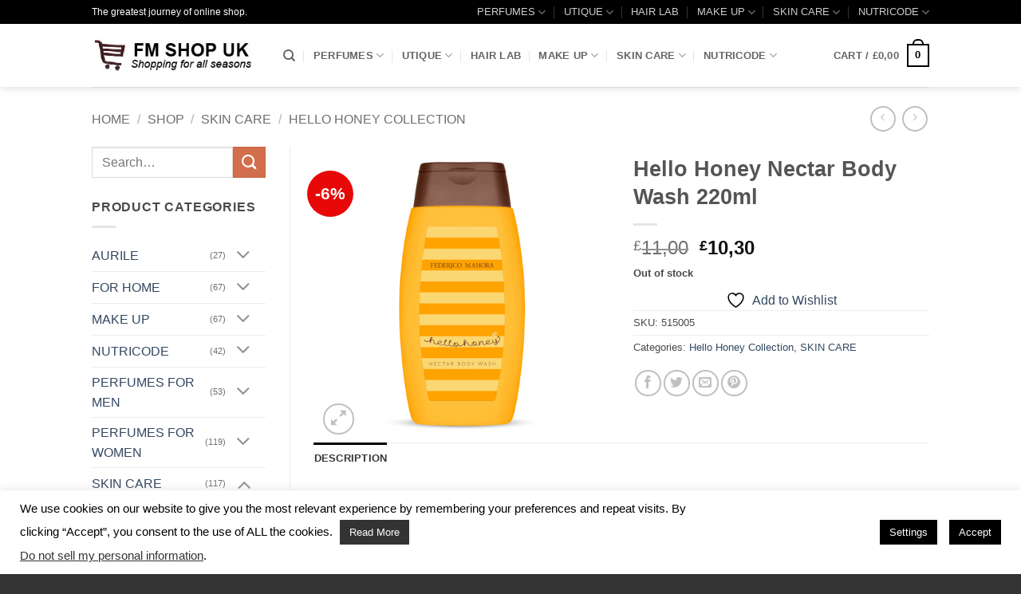

--- FILE ---
content_type: text/html; charset=UTF-8
request_url: https://www.shop-fmworld.co.uk/shop/body-care/hello-honey-collection/hello-honey-nectar-body-wash-220ml/
body_size: 34215
content:
<!DOCTYPE html>
<html lang="en-US" prefix="og: https://ogp.me/ns#" class="loading-site no-js bg-fill">
<head>
<meta charset="UTF-8" />
<link rel="profile" href="https://gmpg.org/xfn/11" />
<link rel="pingback" href="https://www.shop-fmworld.co.uk/xmlrpc.php" />
<script>document.documentElement.className = document.documentElement.className + ' yes-js js_active js'</script>
<script>(function(html){html.className = html.className.replace(/\bno-js\b/,'js')})(document.documentElement);</script>
<meta name="viewport" content="width=device-width, initial-scale=1" />
<!-- Search Engine Optimization by Rank Math - https://rankmath.com/ -->
<title>Hello Honey Nectar Body Wash 220ml</title>
<meta name="description" content="Hello Honey Nectar Body Wash 220ml"/>
<meta name="robots" content="follow, index, max-snippet:-1, max-video-preview:-1, max-image-preview:large"/>
<link rel="canonical" href="https://www.shop-fmworld.co.uk/shop/body-care/hello-honey-collection/hello-honey-nectar-body-wash-220ml/" />
<meta property="og:locale" content="en_US" />
<meta property="og:type" content="product" />
<meta property="og:title" content="Hello Honey Nectar Body Wash 220ml" />
<meta property="og:description" content="Hello Honey Nectar Body Wash 220ml" />
<meta property="og:url" content="https://www.shop-fmworld.co.uk/shop/body-care/hello-honey-collection/hello-honey-nectar-body-wash-220ml/" />
<meta property="og:site_name" content="FM SHOP UK" />
<meta property="og:updated_time" content="2024-04-01T16:12:39+00:00" />
<meta property="og:image" content="https://www.shop-fmworld.co.uk/wp-content/uploads/2015/09/515005.jpg" />
<meta property="og:image:secure_url" content="https://www.shop-fmworld.co.uk/wp-content/uploads/2015/09/515005.jpg" />
<meta property="og:image:width" content="500" />
<meta property="og:image:height" content="500" />
<meta property="og:image:alt" content="Hello Honey Nectar Body Wash 220ml" />
<meta property="og:image:type" content="image/jpeg" />
<meta property="product:price:amount" content="10.30" />
<meta property="product:price:currency" content="GBP" />
<meta name="twitter:card" content="summary_large_image" />
<meta name="twitter:title" content="Hello Honey Nectar Body Wash 220ml" />
<meta name="twitter:description" content="Hello Honey Nectar Body Wash 220ml" />
<meta name="twitter:image" content="https://www.shop-fmworld.co.uk/wp-content/uploads/2015/09/515005.jpg" />
<meta name="twitter:label1" content="Price" />
<meta name="twitter:data1" content="&pound;10,30" />
<meta name="twitter:label2" content="Availability" />
<meta name="twitter:data2" content="Out of stock" />
<script type="application/ld+json" class="rank-math-schema">{"@context":"https://schema.org","@graph":[{"@type":["Corporation","Organization"],"@id":"https://www.shop-fmworld.co.uk/#organization","name":"FM SHOP UK","url":"https://www.shop-fmworld.co.uk","sameAs":["https://www.facebook.com/MY.FMWORLD.UK/"],"logo":{"@type":"ImageObject","@id":"https://www.shop-fmworld.co.uk/#logo","url":"https://www.shop-fmworld.co.uk/wp-content/uploads/2020/11/logo-shop-uk.jpg","contentUrl":"https://www.shop-fmworld.co.uk/wp-content/uploads/2020/11/logo-shop-uk.jpg","caption":"FM SHOP UK","inLanguage":"en-US","width":"277","height":"55"}},{"@type":"WebSite","@id":"https://www.shop-fmworld.co.uk/#website","url":"https://www.shop-fmworld.co.uk","name":"FM SHOP UK","publisher":{"@id":"https://www.shop-fmworld.co.uk/#organization"},"inLanguage":"en-US"},{"@type":"ImageObject","@id":"https://www.shop-fmworld.co.uk/wp-content/uploads/2015/09/515005.jpg","url":"https://www.shop-fmworld.co.uk/wp-content/uploads/2015/09/515005.jpg","width":"500","height":"500","inLanguage":"en-US"},{"@type":"ItemPage","@id":"https://www.shop-fmworld.co.uk/shop/body-care/hello-honey-collection/hello-honey-nectar-body-wash-220ml/#webpage","url":"https://www.shop-fmworld.co.uk/shop/body-care/hello-honey-collection/hello-honey-nectar-body-wash-220ml/","name":"Hello Honey Nectar Body Wash 220ml","datePublished":"2015-09-15T21:19:42+00:00","dateModified":"2024-04-01T16:12:39+00:00","isPartOf":{"@id":"https://www.shop-fmworld.co.uk/#website"},"primaryImageOfPage":{"@id":"https://www.shop-fmworld.co.uk/wp-content/uploads/2015/09/515005.jpg"},"inLanguage":"en-US"},{"@type":"Product","name":"Hello Honey Nectar Body Wash 220ml","description":"Hello Honey Nectar Body Wash 220ml","sku":"515005","category":"SKIN CARE &gt; Hello Honey Collection","mainEntityOfPage":{"@id":"https://www.shop-fmworld.co.uk/shop/body-care/hello-honey-collection/hello-honey-nectar-body-wash-220ml/#webpage"},"image":[{"@type":"ImageObject","url":"https://www.shop-fmworld.co.uk/wp-content/uploads/2015/09/515005.jpg","height":"500","width":"500"}],"offers":{"@type":"Offer","price":"10.30","priceCurrency":"GBP","priceValidUntil":"2027-12-31","availability":"http://schema.org/OutOfStock","itemCondition":"NewCondition","url":"https://www.shop-fmworld.co.uk/shop/body-care/hello-honey-collection/hello-honey-nectar-body-wash-220ml/","seller":{"@type":"Organization","@id":"https://www.shop-fmworld.co.uk/","name":"FM SHOP UK","url":"https://www.shop-fmworld.co.uk","logo":"https://www.shop-fmworld.co.uk/wp-content/uploads/2020/11/logo-shop-uk.jpg"}},"@id":"https://www.shop-fmworld.co.uk/shop/body-care/hello-honey-collection/hello-honey-nectar-body-wash-220ml/#richSnippet"}]}</script>
<!-- /Rank Math WordPress SEO plugin -->
<link rel='dns-prefetch' href='//ajax.aspnetcdn.com' />
<link rel='dns-prefetch' href='//www.googletagmanager.com' />
<link rel='prefetch' href='https://www.shop-fmworld.co.uk/wp-content/themes/flatsome/assets/js/flatsome.js?ver=e2eddd6c228105dac048' />
<link rel='prefetch' href='https://www.shop-fmworld.co.uk/wp-content/themes/flatsome/assets/js/chunk.slider.js?ver=3.20.4' />
<link rel='prefetch' href='https://www.shop-fmworld.co.uk/wp-content/themes/flatsome/assets/js/chunk.popups.js?ver=3.20.4' />
<link rel='prefetch' href='https://www.shop-fmworld.co.uk/wp-content/themes/flatsome/assets/js/chunk.tooltips.js?ver=3.20.4' />
<link rel='prefetch' href='https://www.shop-fmworld.co.uk/wp-content/themes/flatsome/assets/js/woocommerce.js?ver=1c9be63d628ff7c3ff4c' />
<link rel="alternate" type="application/rss+xml" title="FM SHOP UK &raquo; Feed" href="https://www.shop-fmworld.co.uk/feed/" />
<link rel="alternate" type="application/rss+xml" title="FM SHOP UK &raquo; Comments Feed" href="https://www.shop-fmworld.co.uk/comments/feed/" />
<link rel="alternate" title="oEmbed (JSON)" type="application/json+oembed" href="https://www.shop-fmworld.co.uk/wp-json/oembed/1.0/embed?url=https%3A%2F%2Fwww.shop-fmworld.co.uk%2Fshop%2Fbody-care%2Fhello-honey-collection%2Fhello-honey-nectar-body-wash-220ml%2F" />
<link rel="alternate" title="oEmbed (XML)" type="text/xml+oembed" href="https://www.shop-fmworld.co.uk/wp-json/oembed/1.0/embed?url=https%3A%2F%2Fwww.shop-fmworld.co.uk%2Fshop%2Fbody-care%2Fhello-honey-collection%2Fhello-honey-nectar-body-wash-220ml%2F&#038;format=xml" />
<style id='wp-img-auto-sizes-contain-inline-css' type='text/css'>
img:is([sizes=auto i],[sizes^="auto," i]){contain-intrinsic-size:3000px 1500px}
/*# sourceURL=wp-img-auto-sizes-contain-inline-css */
</style>
<!-- <link rel='stylesheet' id='dashicons-css' href='https://www.shop-fmworld.co.uk/wp-includes/css/dashicons.min.css?ver=738516e165c65cc904a4698749f7898a' type='text/css' media='all' /> -->
<link rel="stylesheet" type="text/css" href="//www.shop-fmworld.co.uk/wp-content/cache/wpfc-minified/lp4xaugh/21led.css" media="all"/>
<style id='dashicons-inline-css' type='text/css'>
[data-font="Dashicons"]:before {font-family: 'Dashicons' !important;content: attr(data-icon) !important;speak: none !important;font-weight: normal !important;font-variant: normal !important;text-transform: none !important;line-height: 1 !important;font-style: normal !important;-webkit-font-smoothing: antialiased !important;-moz-osx-font-smoothing: grayscale !important;}
/*# sourceURL=dashicons-inline-css */
</style>
<!-- <link rel='stylesheet' id='thickbox-css' href='https://www.shop-fmworld.co.uk/wp-includes/js/thickbox/thickbox.css?ver=738516e165c65cc904a4698749f7898a' type='text/css' media='all' /> -->
<link rel="stylesheet" type="text/css" href="//www.shop-fmworld.co.uk/wp-content/cache/wpfc-minified/7j3yvylh/21led.css" media="all"/>
<style id='wp-block-library-inline-css' type='text/css'>
:root{--wp-block-synced-color:#7a00df;--wp-block-synced-color--rgb:122,0,223;--wp-bound-block-color:var(--wp-block-synced-color);--wp-editor-canvas-background:#ddd;--wp-admin-theme-color:#007cba;--wp-admin-theme-color--rgb:0,124,186;--wp-admin-theme-color-darker-10:#006ba1;--wp-admin-theme-color-darker-10--rgb:0,107,160.5;--wp-admin-theme-color-darker-20:#005a87;--wp-admin-theme-color-darker-20--rgb:0,90,135;--wp-admin-border-width-focus:2px}@media (min-resolution:192dpi){:root{--wp-admin-border-width-focus:1.5px}}.wp-element-button{cursor:pointer}:root .has-very-light-gray-background-color{background-color:#eee}:root .has-very-dark-gray-background-color{background-color:#313131}:root .has-very-light-gray-color{color:#eee}:root .has-very-dark-gray-color{color:#313131}:root .has-vivid-green-cyan-to-vivid-cyan-blue-gradient-background{background:linear-gradient(135deg,#00d084,#0693e3)}:root .has-purple-crush-gradient-background{background:linear-gradient(135deg,#34e2e4,#4721fb 50%,#ab1dfe)}:root .has-hazy-dawn-gradient-background{background:linear-gradient(135deg,#faaca8,#dad0ec)}:root .has-subdued-olive-gradient-background{background:linear-gradient(135deg,#fafae1,#67a671)}:root .has-atomic-cream-gradient-background{background:linear-gradient(135deg,#fdd79a,#004a59)}:root .has-nightshade-gradient-background{background:linear-gradient(135deg,#330968,#31cdcf)}:root .has-midnight-gradient-background{background:linear-gradient(135deg,#020381,#2874fc)}:root{--wp--preset--font-size--normal:16px;--wp--preset--font-size--huge:42px}.has-regular-font-size{font-size:1em}.has-larger-font-size{font-size:2.625em}.has-normal-font-size{font-size:var(--wp--preset--font-size--normal)}.has-huge-font-size{font-size:var(--wp--preset--font-size--huge)}.has-text-align-center{text-align:center}.has-text-align-left{text-align:left}.has-text-align-right{text-align:right}.has-fit-text{white-space:nowrap!important}#end-resizable-editor-section{display:none}.aligncenter{clear:both}.items-justified-left{justify-content:flex-start}.items-justified-center{justify-content:center}.items-justified-right{justify-content:flex-end}.items-justified-space-between{justify-content:space-between}.screen-reader-text{border:0;clip-path:inset(50%);height:1px;margin:-1px;overflow:hidden;padding:0;position:absolute;width:1px;word-wrap:normal!important}.screen-reader-text:focus{background-color:#ddd;clip-path:none;color:#444;display:block;font-size:1em;height:auto;left:5px;line-height:normal;padding:15px 23px 14px;text-decoration:none;top:5px;width:auto;z-index:100000}html :where(.has-border-color){border-style:solid}html :where([style*=border-top-color]){border-top-style:solid}html :where([style*=border-right-color]){border-right-style:solid}html :where([style*=border-bottom-color]){border-bottom-style:solid}html :where([style*=border-left-color]){border-left-style:solid}html :where([style*=border-width]){border-style:solid}html :where([style*=border-top-width]){border-top-style:solid}html :where([style*=border-right-width]){border-right-style:solid}html :where([style*=border-bottom-width]){border-bottom-style:solid}html :where([style*=border-left-width]){border-left-style:solid}html :where(img[class*=wp-image-]){height:auto;max-width:100%}:where(figure){margin:0 0 1em}html :where(.is-position-sticky){--wp-admin--admin-bar--position-offset:var(--wp-admin--admin-bar--height,0px)}@media screen and (max-width:600px){html :where(.is-position-sticky){--wp-admin--admin-bar--position-offset:0px}}
/*# sourceURL=wp-block-library-inline-css */
</style><!-- <link rel='stylesheet' id='wc-blocks-style-css' href='https://www.shop-fmworld.co.uk/wp-content/plugins/woocommerce/assets/client/blocks/wc-blocks.css?ver=wc-10.4.3' type='text/css' media='all' /> -->
<!-- <link rel='stylesheet' id='jquery-selectBox-css' href='https://www.shop-fmworld.co.uk/wp-content/plugins/yith-woocommerce-wishlist/assets/css/jquery.selectBox.css?ver=1.2.0' type='text/css' media='all' /> -->
<!-- <link rel='stylesheet' id='woocommerce_prettyPhoto_css-css' href='//www.shop-fmworld.co.uk/wp-content/plugins/woocommerce/assets/css/prettyPhoto.css?ver=3.1.6' type='text/css' media='all' /> -->
<!-- <link rel='stylesheet' id='yith-wcwl-main-css' href='https://www.shop-fmworld.co.uk/wp-content/plugins/yith-woocommerce-wishlist/assets/css/style.css?ver=4.11.0' type='text/css' media='all' /> -->
<link rel="stylesheet" type="text/css" href="//www.shop-fmworld.co.uk/wp-content/cache/wpfc-minified/efwgipe1/21led.css" media="all"/>
<style id='yith-wcwl-main-inline-css' type='text/css'>
:root { --rounded-corners-radius: 16px; --add-to-cart-rounded-corners-radius: 16px; --feedback-duration: 3s } 
:root { --rounded-corners-radius: 16px; --add-to-cart-rounded-corners-radius: 16px; --feedback-duration: 3s } 
:root { --rounded-corners-radius: 16px; --add-to-cart-rounded-corners-radius: 16px; --feedback-duration: 3s } 
:root { --rounded-corners-radius: 16px; --add-to-cart-rounded-corners-radius: 16px; --feedback-duration: 3s } 
:root { --rounded-corners-radius: 16px; --add-to-cart-rounded-corners-radius: 16px; --feedback-duration: 3s } 
:root { --rounded-corners-radius: 16px; --add-to-cart-rounded-corners-radius: 16px; --feedback-duration: 3s } 
:root { --rounded-corners-radius: 16px; --add-to-cart-rounded-corners-radius: 16px; --feedback-duration: 3s } 
:root { --rounded-corners-radius: 16px; --add-to-cart-rounded-corners-radius: 16px; --feedback-duration: 3s } 
:root { --rounded-corners-radius: 16px; --add-to-cart-rounded-corners-radius: 16px; --feedback-duration: 3s } 
:root { --rounded-corners-radius: 16px; --add-to-cart-rounded-corners-radius: 16px; --feedback-duration: 3s } 
:root { --rounded-corners-radius: 16px; --add-to-cart-rounded-corners-radius: 16px; --feedback-duration: 3s } 
:root { --rounded-corners-radius: 16px; --add-to-cart-rounded-corners-radius: 16px; --feedback-duration: 3s } 
:root { --rounded-corners-radius: 16px; --add-to-cart-rounded-corners-radius: 16px; --feedback-duration: 3s } 
:root { --rounded-corners-radius: 16px; --add-to-cart-rounded-corners-radius: 16px; --feedback-duration: 3s } 
/*# sourceURL=yith-wcwl-main-inline-css */
</style>
<style id='global-styles-inline-css' type='text/css'>
:root{--wp--preset--aspect-ratio--square: 1;--wp--preset--aspect-ratio--4-3: 4/3;--wp--preset--aspect-ratio--3-4: 3/4;--wp--preset--aspect-ratio--3-2: 3/2;--wp--preset--aspect-ratio--2-3: 2/3;--wp--preset--aspect-ratio--16-9: 16/9;--wp--preset--aspect-ratio--9-16: 9/16;--wp--preset--color--black: #000000;--wp--preset--color--cyan-bluish-gray: #abb8c3;--wp--preset--color--white: #ffffff;--wp--preset--color--pale-pink: #f78da7;--wp--preset--color--vivid-red: #cf2e2e;--wp--preset--color--luminous-vivid-orange: #ff6900;--wp--preset--color--luminous-vivid-amber: #fcb900;--wp--preset--color--light-green-cyan: #7bdcb5;--wp--preset--color--vivid-green-cyan: #00d084;--wp--preset--color--pale-cyan-blue: #8ed1fc;--wp--preset--color--vivid-cyan-blue: #0693e3;--wp--preset--color--vivid-purple: #9b51e0;--wp--preset--color--primary: #000000;--wp--preset--color--secondary: #d26e4b;--wp--preset--color--success: #7a9c59;--wp--preset--color--alert: #b20000;--wp--preset--gradient--vivid-cyan-blue-to-vivid-purple: linear-gradient(135deg,rgb(6,147,227) 0%,rgb(155,81,224) 100%);--wp--preset--gradient--light-green-cyan-to-vivid-green-cyan: linear-gradient(135deg,rgb(122,220,180) 0%,rgb(0,208,130) 100%);--wp--preset--gradient--luminous-vivid-amber-to-luminous-vivid-orange: linear-gradient(135deg,rgb(252,185,0) 0%,rgb(255,105,0) 100%);--wp--preset--gradient--luminous-vivid-orange-to-vivid-red: linear-gradient(135deg,rgb(255,105,0) 0%,rgb(207,46,46) 100%);--wp--preset--gradient--very-light-gray-to-cyan-bluish-gray: linear-gradient(135deg,rgb(238,238,238) 0%,rgb(169,184,195) 100%);--wp--preset--gradient--cool-to-warm-spectrum: linear-gradient(135deg,rgb(74,234,220) 0%,rgb(151,120,209) 20%,rgb(207,42,186) 40%,rgb(238,44,130) 60%,rgb(251,105,98) 80%,rgb(254,248,76) 100%);--wp--preset--gradient--blush-light-purple: linear-gradient(135deg,rgb(255,206,236) 0%,rgb(152,150,240) 100%);--wp--preset--gradient--blush-bordeaux: linear-gradient(135deg,rgb(254,205,165) 0%,rgb(254,45,45) 50%,rgb(107,0,62) 100%);--wp--preset--gradient--luminous-dusk: linear-gradient(135deg,rgb(255,203,112) 0%,rgb(199,81,192) 50%,rgb(65,88,208) 100%);--wp--preset--gradient--pale-ocean: linear-gradient(135deg,rgb(255,245,203) 0%,rgb(182,227,212) 50%,rgb(51,167,181) 100%);--wp--preset--gradient--electric-grass: linear-gradient(135deg,rgb(202,248,128) 0%,rgb(113,206,126) 100%);--wp--preset--gradient--midnight: linear-gradient(135deg,rgb(2,3,129) 0%,rgb(40,116,252) 100%);--wp--preset--font-size--small: 13px;--wp--preset--font-size--medium: 20px;--wp--preset--font-size--large: 36px;--wp--preset--font-size--x-large: 42px;--wp--preset--spacing--20: 0.44rem;--wp--preset--spacing--30: 0.67rem;--wp--preset--spacing--40: 1rem;--wp--preset--spacing--50: 1.5rem;--wp--preset--spacing--60: 2.25rem;--wp--preset--spacing--70: 3.38rem;--wp--preset--spacing--80: 5.06rem;--wp--preset--shadow--natural: 6px 6px 9px rgba(0, 0, 0, 0.2);--wp--preset--shadow--deep: 12px 12px 50px rgba(0, 0, 0, 0.4);--wp--preset--shadow--sharp: 6px 6px 0px rgba(0, 0, 0, 0.2);--wp--preset--shadow--outlined: 6px 6px 0px -3px rgb(255, 255, 255), 6px 6px rgb(0, 0, 0);--wp--preset--shadow--crisp: 6px 6px 0px rgb(0, 0, 0);}:where(body) { margin: 0; }.wp-site-blocks > .alignleft { float: left; margin-right: 2em; }.wp-site-blocks > .alignright { float: right; margin-left: 2em; }.wp-site-blocks > .aligncenter { justify-content: center; margin-left: auto; margin-right: auto; }:where(.is-layout-flex){gap: 0.5em;}:where(.is-layout-grid){gap: 0.5em;}.is-layout-flow > .alignleft{float: left;margin-inline-start: 0;margin-inline-end: 2em;}.is-layout-flow > .alignright{float: right;margin-inline-start: 2em;margin-inline-end: 0;}.is-layout-flow > .aligncenter{margin-left: auto !important;margin-right: auto !important;}.is-layout-constrained > .alignleft{float: left;margin-inline-start: 0;margin-inline-end: 2em;}.is-layout-constrained > .alignright{float: right;margin-inline-start: 2em;margin-inline-end: 0;}.is-layout-constrained > .aligncenter{margin-left: auto !important;margin-right: auto !important;}.is-layout-constrained > :where(:not(.alignleft):not(.alignright):not(.alignfull)){margin-left: auto !important;margin-right: auto !important;}body .is-layout-flex{display: flex;}.is-layout-flex{flex-wrap: wrap;align-items: center;}.is-layout-flex > :is(*, div){margin: 0;}body .is-layout-grid{display: grid;}.is-layout-grid > :is(*, div){margin: 0;}body{padding-top: 0px;padding-right: 0px;padding-bottom: 0px;padding-left: 0px;}a:where(:not(.wp-element-button)){text-decoration: none;}:root :where(.wp-element-button, .wp-block-button__link){background-color: #32373c;border-width: 0;color: #fff;font-family: inherit;font-size: inherit;font-style: inherit;font-weight: inherit;letter-spacing: inherit;line-height: inherit;padding-top: calc(0.667em + 2px);padding-right: calc(1.333em + 2px);padding-bottom: calc(0.667em + 2px);padding-left: calc(1.333em + 2px);text-decoration: none;text-transform: inherit;}.has-black-color{color: var(--wp--preset--color--black) !important;}.has-cyan-bluish-gray-color{color: var(--wp--preset--color--cyan-bluish-gray) !important;}.has-white-color{color: var(--wp--preset--color--white) !important;}.has-pale-pink-color{color: var(--wp--preset--color--pale-pink) !important;}.has-vivid-red-color{color: var(--wp--preset--color--vivid-red) !important;}.has-luminous-vivid-orange-color{color: var(--wp--preset--color--luminous-vivid-orange) !important;}.has-luminous-vivid-amber-color{color: var(--wp--preset--color--luminous-vivid-amber) !important;}.has-light-green-cyan-color{color: var(--wp--preset--color--light-green-cyan) !important;}.has-vivid-green-cyan-color{color: var(--wp--preset--color--vivid-green-cyan) !important;}.has-pale-cyan-blue-color{color: var(--wp--preset--color--pale-cyan-blue) !important;}.has-vivid-cyan-blue-color{color: var(--wp--preset--color--vivid-cyan-blue) !important;}.has-vivid-purple-color{color: var(--wp--preset--color--vivid-purple) !important;}.has-primary-color{color: var(--wp--preset--color--primary) !important;}.has-secondary-color{color: var(--wp--preset--color--secondary) !important;}.has-success-color{color: var(--wp--preset--color--success) !important;}.has-alert-color{color: var(--wp--preset--color--alert) !important;}.has-black-background-color{background-color: var(--wp--preset--color--black) !important;}.has-cyan-bluish-gray-background-color{background-color: var(--wp--preset--color--cyan-bluish-gray) !important;}.has-white-background-color{background-color: var(--wp--preset--color--white) !important;}.has-pale-pink-background-color{background-color: var(--wp--preset--color--pale-pink) !important;}.has-vivid-red-background-color{background-color: var(--wp--preset--color--vivid-red) !important;}.has-luminous-vivid-orange-background-color{background-color: var(--wp--preset--color--luminous-vivid-orange) !important;}.has-luminous-vivid-amber-background-color{background-color: var(--wp--preset--color--luminous-vivid-amber) !important;}.has-light-green-cyan-background-color{background-color: var(--wp--preset--color--light-green-cyan) !important;}.has-vivid-green-cyan-background-color{background-color: var(--wp--preset--color--vivid-green-cyan) !important;}.has-pale-cyan-blue-background-color{background-color: var(--wp--preset--color--pale-cyan-blue) !important;}.has-vivid-cyan-blue-background-color{background-color: var(--wp--preset--color--vivid-cyan-blue) !important;}.has-vivid-purple-background-color{background-color: var(--wp--preset--color--vivid-purple) !important;}.has-primary-background-color{background-color: var(--wp--preset--color--primary) !important;}.has-secondary-background-color{background-color: var(--wp--preset--color--secondary) !important;}.has-success-background-color{background-color: var(--wp--preset--color--success) !important;}.has-alert-background-color{background-color: var(--wp--preset--color--alert) !important;}.has-black-border-color{border-color: var(--wp--preset--color--black) !important;}.has-cyan-bluish-gray-border-color{border-color: var(--wp--preset--color--cyan-bluish-gray) !important;}.has-white-border-color{border-color: var(--wp--preset--color--white) !important;}.has-pale-pink-border-color{border-color: var(--wp--preset--color--pale-pink) !important;}.has-vivid-red-border-color{border-color: var(--wp--preset--color--vivid-red) !important;}.has-luminous-vivid-orange-border-color{border-color: var(--wp--preset--color--luminous-vivid-orange) !important;}.has-luminous-vivid-amber-border-color{border-color: var(--wp--preset--color--luminous-vivid-amber) !important;}.has-light-green-cyan-border-color{border-color: var(--wp--preset--color--light-green-cyan) !important;}.has-vivid-green-cyan-border-color{border-color: var(--wp--preset--color--vivid-green-cyan) !important;}.has-pale-cyan-blue-border-color{border-color: var(--wp--preset--color--pale-cyan-blue) !important;}.has-vivid-cyan-blue-border-color{border-color: var(--wp--preset--color--vivid-cyan-blue) !important;}.has-vivid-purple-border-color{border-color: var(--wp--preset--color--vivid-purple) !important;}.has-primary-border-color{border-color: var(--wp--preset--color--primary) !important;}.has-secondary-border-color{border-color: var(--wp--preset--color--secondary) !important;}.has-success-border-color{border-color: var(--wp--preset--color--success) !important;}.has-alert-border-color{border-color: var(--wp--preset--color--alert) !important;}.has-vivid-cyan-blue-to-vivid-purple-gradient-background{background: var(--wp--preset--gradient--vivid-cyan-blue-to-vivid-purple) !important;}.has-light-green-cyan-to-vivid-green-cyan-gradient-background{background: var(--wp--preset--gradient--light-green-cyan-to-vivid-green-cyan) !important;}.has-luminous-vivid-amber-to-luminous-vivid-orange-gradient-background{background: var(--wp--preset--gradient--luminous-vivid-amber-to-luminous-vivid-orange) !important;}.has-luminous-vivid-orange-to-vivid-red-gradient-background{background: var(--wp--preset--gradient--luminous-vivid-orange-to-vivid-red) !important;}.has-very-light-gray-to-cyan-bluish-gray-gradient-background{background: var(--wp--preset--gradient--very-light-gray-to-cyan-bluish-gray) !important;}.has-cool-to-warm-spectrum-gradient-background{background: var(--wp--preset--gradient--cool-to-warm-spectrum) !important;}.has-blush-light-purple-gradient-background{background: var(--wp--preset--gradient--blush-light-purple) !important;}.has-blush-bordeaux-gradient-background{background: var(--wp--preset--gradient--blush-bordeaux) !important;}.has-luminous-dusk-gradient-background{background: var(--wp--preset--gradient--luminous-dusk) !important;}.has-pale-ocean-gradient-background{background: var(--wp--preset--gradient--pale-ocean) !important;}.has-electric-grass-gradient-background{background: var(--wp--preset--gradient--electric-grass) !important;}.has-midnight-gradient-background{background: var(--wp--preset--gradient--midnight) !important;}.has-small-font-size{font-size: var(--wp--preset--font-size--small) !important;}.has-medium-font-size{font-size: var(--wp--preset--font-size--medium) !important;}.has-large-font-size{font-size: var(--wp--preset--font-size--large) !important;}.has-x-large-font-size{font-size: var(--wp--preset--font-size--x-large) !important;}
/*# sourceURL=global-styles-inline-css */
</style>
<!-- <link rel='stylesheet' id='wp-components-css' href='https://www.shop-fmworld.co.uk/wp-includes/css/dist/components/style.min.css?ver=738516e165c65cc904a4698749f7898a' type='text/css' media='all' /> -->
<!-- <link rel='stylesheet' id='wp-preferences-css' href='https://www.shop-fmworld.co.uk/wp-includes/css/dist/preferences/style.min.css?ver=738516e165c65cc904a4698749f7898a' type='text/css' media='all' /> -->
<!-- <link rel='stylesheet' id='wp-block-editor-css' href='https://www.shop-fmworld.co.uk/wp-includes/css/dist/block-editor/style.min.css?ver=738516e165c65cc904a4698749f7898a' type='text/css' media='all' /> -->
<!-- <link rel='stylesheet' id='wp-reusable-blocks-css' href='https://www.shop-fmworld.co.uk/wp-includes/css/dist/reusable-blocks/style.min.css?ver=738516e165c65cc904a4698749f7898a' type='text/css' media='all' /> -->
<!-- <link rel='stylesheet' id='wp-patterns-css' href='https://www.shop-fmworld.co.uk/wp-includes/css/dist/patterns/style.min.css?ver=738516e165c65cc904a4698749f7898a' type='text/css' media='all' /> -->
<!-- <link rel='stylesheet' id='wp-editor-css' href='https://www.shop-fmworld.co.uk/wp-includes/css/dist/editor/style.min.css?ver=738516e165c65cc904a4698749f7898a' type='text/css' media='all' /> -->
<!-- <link rel='stylesheet' id='drop_shadow_block-style-css-css' href='https://www.shop-fmworld.co.uk/wp-content/plugins/drop-shadow-boxes/block/blocks.style.build.css?ver=1.7.14' type='text/css' media='all' /> -->
<!-- <link rel='stylesheet' id='wpautoterms_css-css' href='https://www.shop-fmworld.co.uk/wp-content/plugins/auto-terms-of-service-and-privacy-policy/css/wpautoterms.css?ver=738516e165c65cc904a4698749f7898a' type='text/css' media='all' /> -->
<!-- <link rel='stylesheet' id='contact-form-7-css' href='https://www.shop-fmworld.co.uk/wp-content/plugins/contact-form-7/includes/css/styles.css?ver=6.1.4' type='text/css' media='all' /> -->
<!-- <link rel='stylesheet' id='cookie-law-info-css' href='https://www.shop-fmworld.co.uk/wp-content/plugins/cookie-law-info/legacy/public/css/cookie-law-info-public.css?ver=3.3.9.1' type='text/css' media='all' /> -->
<!-- <link rel='stylesheet' id='cookie-law-info-gdpr-css' href='https://www.shop-fmworld.co.uk/wp-content/plugins/cookie-law-info/legacy/public/css/cookie-law-info-gdpr.css?ver=3.3.9.1' type='text/css' media='all' /> -->
<!-- <link rel='stylesheet' id='eh-style-css' href='https://www.shop-fmworld.co.uk/wp-content/plugins/payment-gateway-stripe-and-woocommerce-integration/assets/css/eh-style.css?ver=5.0.7' type='text/css' media='all' /> -->
<!-- <link rel='stylesheet' id='photoswipe-css' href='https://www.shop-fmworld.co.uk/wp-content/plugins/woocommerce/assets/css/photoswipe/photoswipe.min.css?ver=10.4.3' type='text/css' media='all' /> -->
<!-- <link rel='stylesheet' id='photoswipe-default-skin-css' href='https://www.shop-fmworld.co.uk/wp-content/plugins/woocommerce/assets/css/photoswipe/default-skin/default-skin.min.css?ver=10.4.3' type='text/css' media='all' /> -->
<link rel="stylesheet" type="text/css" href="//www.shop-fmworld.co.uk/wp-content/cache/wpfc-minified/lck2n2dh/21ltf.css" media="all"/>
<style id='woocommerce-inline-inline-css' type='text/css'>
.woocommerce form .form-row .required { visibility: visible; }
/*# sourceURL=woocommerce-inline-inline-css */
</style>
<!-- <link rel='stylesheet' id='wcct_public_css-css' href='https://www.shop-fmworld.co.uk/wp-content/plugins/finale-woocommerce-sales-countdown-timer-discount/assets/css/wcct_combined.min.css?ver=2.20.0' type='text/css' media='all' /> -->
<!-- <link rel='stylesheet' id='flatsome-woocommerce-wishlist-css' href='https://www.shop-fmworld.co.uk/wp-content/themes/flatsome/inc/integrations/wc-yith-wishlist/wishlist.css?ver=3.20.4' type='text/css' media='all' /> -->
<!-- <link rel='stylesheet' id='flexible-shipping-free-shipping-css' href='https://www.shop-fmworld.co.uk/wp-content/plugins/flexible-shipping/assets/dist/css/free-shipping.css?ver=6.5.2.2' type='text/css' media='all' /> -->
<!-- <link rel='stylesheet' id='hurrytimer-css' href='https://www.shop-fmworld.co.uk/wp-content/uploads/hurrytimer/css/58d1ce3dbb96f38c.css?ver=738516e165c65cc904a4698749f7898a' type='text/css' media='all' /> -->
<!-- <link rel='stylesheet' id='__EPYT__style-css' href='https://www.shop-fmworld.co.uk/wp-content/plugins/youtube-embed-plus/styles/ytprefs.min.css?ver=14.2.4' type='text/css' media='all' /> -->
<link rel="stylesheet" type="text/css" href="//www.shop-fmworld.co.uk/wp-content/cache/wpfc-minified/kyg57x1p/21led.css" media="all"/>
<style id='__EPYT__style-inline-css' type='text/css'>
.epyt-gallery-thumb {
width: 33.333%;
}
/*# sourceURL=__EPYT__style-inline-css */
</style>
<!-- <link rel='stylesheet' id='flatsome-main-css' href='https://www.shop-fmworld.co.uk/wp-content/themes/flatsome/assets/css/flatsome.css?ver=3.20.4' type='text/css' media='all' /> -->
<link rel="stylesheet" type="text/css" href="//www.shop-fmworld.co.uk/wp-content/cache/wpfc-minified/1fb1mg5o/21led.css" media="all"/>
<style id='flatsome-main-inline-css' type='text/css'>
@font-face {
font-family: "fl-icons";
font-display: block;
src: url(https://www.shop-fmworld.co.uk/wp-content/themes/flatsome/assets/css/icons/fl-icons.eot?v=3.20.4);
src:
url(https://www.shop-fmworld.co.uk/wp-content/themes/flatsome/assets/css/icons/fl-icons.eot#iefix?v=3.20.4) format("embedded-opentype"),
url(https://www.shop-fmworld.co.uk/wp-content/themes/flatsome/assets/css/icons/fl-icons.woff2?v=3.20.4) format("woff2"),
url(https://www.shop-fmworld.co.uk/wp-content/themes/flatsome/assets/css/icons/fl-icons.ttf?v=3.20.4) format("truetype"),
url(https://www.shop-fmworld.co.uk/wp-content/themes/flatsome/assets/css/icons/fl-icons.woff?v=3.20.4) format("woff"),
url(https://www.shop-fmworld.co.uk/wp-content/themes/flatsome/assets/css/icons/fl-icons.svg?v=3.20.4#fl-icons) format("svg");
}
/*# sourceURL=flatsome-main-inline-css */
</style>
<!-- <link rel='stylesheet' id='flatsome-shop-css' href='https://www.shop-fmworld.co.uk/wp-content/themes/flatsome/assets/css/flatsome-shop.css?ver=3.20.4' type='text/css' media='all' /> -->
<!-- <link rel='stylesheet' id='flatsome-style-css' href='https://www.shop-fmworld.co.uk/wp-content/themes/flatsome/style.css?ver=3.20.4' type='text/css' media='all' /> -->
<!-- <link rel='stylesheet' id='bftpro-front-css-css' href='https://www.shop-fmworld.co.uk/wp-content/plugins/arigato-pro/css/front.css?ver=1.1' type='text/css' media='all' /> -->
<!-- <link rel='stylesheet' id='thickbox-css-css' href='https://www.shop-fmworld.co.uk/wp-includes/js/thickbox/thickbox.css?ver=738516e165c65cc904a4698749f7898a' type='text/css' media='all' /> -->
<link rel="stylesheet" type="text/css" href="//www.shop-fmworld.co.uk/wp-content/cache/wpfc-minified/dfj9pwx4/21led.css" media="all"/>
<script src='//www.shop-fmworld.co.uk/wp-content/cache/wpfc-minified/9jfot8o1/21led.js' type="text/javascript"></script>
<!-- <script type="text/javascript" src="https://www.shop-fmworld.co.uk/wp-includes/js/jquery/jquery.min.js?ver=3.7.1" id="jquery-core-js"></script> -->
<!-- <script type="text/javascript" src="https://www.shop-fmworld.co.uk/wp-includes/js/jquery/jquery-migrate.min.js?ver=3.4.1" id="jquery-migrate-js"></script> -->
<!-- <script type="text/javascript" src="https://www.shop-fmworld.co.uk/wp-includes/js/dist/dom-ready.min.js?ver=f77871ff7694fffea381" id="wp-dom-ready-js"></script> -->
<!-- <script type="text/javascript" src="https://www.shop-fmworld.co.uk/wp-content/plugins/auto-terms-of-service-and-privacy-policy/js/base.js?ver=3.0.4" id="wpautoterms_base-js"></script> -->
<script type="text/javascript" id="cookie-law-info-js-extra">
/* <![CDATA[ */
var Cli_Data = {"nn_cookie_ids":[],"cookielist":[],"non_necessary_cookies":[],"ccpaEnabled":"1","ccpaRegionBased":"","ccpaBarEnabled":"1","strictlyEnabled":["necessary","obligatoire"],"ccpaType":"ccpa_gdpr","js_blocking":"","custom_integration":"","triggerDomRefresh":"","secure_cookies":""};
var cli_cookiebar_settings = {"animate_speed_hide":"500","animate_speed_show":"500","background":"#ffffff","border":"#b1a6a6c2","border_on":"","button_1_button_colour":"#000","button_1_button_hover":"#000000","button_1_link_colour":"#fff","button_1_as_button":"1","button_1_new_win":"","button_2_button_colour":"#333","button_2_button_hover":"#292929","button_2_link_colour":"#ffffff","button_2_as_button":"1","button_2_hidebar":"1","button_3_button_colour":"#000","button_3_button_hover":"#000000","button_3_link_colour":"#fff","button_3_as_button":"1","button_3_new_win":"","button_4_button_colour":"#000","button_4_button_hover":"#000000","button_4_link_colour":"#fff","button_4_as_button":"1","button_7_button_colour":"#61a229","button_7_button_hover":"#4e8221","button_7_link_colour":"#fff","button_7_as_button":"1","button_7_new_win":"","font_family":"inherit","header_fix":"","notify_animate_hide":"","notify_animate_show":"","notify_div_id":"#cookie-law-info-bar","notify_position_horizontal":"right","notify_position_vertical":"bottom","scroll_close":"","scroll_close_reload":"","accept_close_reload":"","reject_close_reload":"","showagain_tab":"","showagain_background":"#fff","showagain_border":"#000","showagain_div_id":"#cookie-law-info-again","showagain_x_position":"100px","text":"#000000","show_once_yn":"","show_once":"10000","logging_on":"","as_popup":"","popup_overlay":"1","bar_heading_text":"","cookie_bar_as":"banner","popup_showagain_position":"bottom-right","widget_position":"left"};
var log_object = {"ajax_url":"https://www.shop-fmworld.co.uk/wp-admin/admin-ajax.php"};
//# sourceURL=cookie-law-info-js-extra
/* ]]> */
</script>
<script src='//www.shop-fmworld.co.uk/wp-content/cache/wpfc-minified/2ylz568b/21led.js' type="text/javascript"></script>
<!-- <script type="text/javascript" src="https://www.shop-fmworld.co.uk/wp-content/plugins/cookie-law-info/legacy/public/js/cookie-law-info-public.js?ver=3.3.9.1" id="cookie-law-info-js"></script> -->
<script type="text/javascript" id="cookie-law-info-ccpa-js-extra">
/* <![CDATA[ */
var ccpa_data = {"opt_out_prompt":"Do you really wish to opt out?","opt_out_confirm":"Confirm","opt_out_cancel":"Cancel"};
//# sourceURL=cookie-law-info-ccpa-js-extra
/* ]]> */
</script>
<script src='//www.shop-fmworld.co.uk/wp-content/cache/wpfc-minified/k2osrokl/21led.js' type="text/javascript"></script>
<!-- <script type="text/javascript" src="https://www.shop-fmworld.co.uk/wp-content/plugins/cookie-law-info/legacy/admin/modules/ccpa/assets/js/cookie-law-info-ccpa.js?ver=3.3.9.1" id="cookie-law-info-ccpa-js"></script> -->
<!-- <script type="text/javascript" src="https://www.shop-fmworld.co.uk/wp-content/plugins/woocommerce/assets/js/jquery-blockui/jquery.blockUI.min.js?ver=2.7.0-wc.10.4.3" id="wc-jquery-blockui-js" data-wp-strategy="defer"></script> -->
<script type="text/javascript" id="wc-add-to-cart-js-extra">
/* <![CDATA[ */
var wc_add_to_cart_params = {"ajax_url":"/wp-admin/admin-ajax.php","wc_ajax_url":"/?wc-ajax=%%endpoint%%","i18n_view_cart":"View cart","cart_url":"https://www.shop-fmworld.co.uk/cart/","is_cart":"","cart_redirect_after_add":"no"};
//# sourceURL=wc-add-to-cart-js-extra
/* ]]> */
</script>
<script src='//www.shop-fmworld.co.uk/wp-content/cache/wpfc-minified/7wtgyd2d/21ltf.js' type="text/javascript"></script>
<!-- <script type="text/javascript" src="https://www.shop-fmworld.co.uk/wp-content/plugins/woocommerce/assets/js/frontend/add-to-cart.min.js?ver=10.4.3" id="wc-add-to-cart-js" defer="defer" data-wp-strategy="defer"></script> -->
<!-- <script type="text/javascript" src="https://www.shop-fmworld.co.uk/wp-content/plugins/woocommerce/assets/js/photoswipe/photoswipe.min.js?ver=4.1.1-wc.10.4.3" id="wc-photoswipe-js" defer="defer" data-wp-strategy="defer"></script> -->
<!-- <script type="text/javascript" src="https://www.shop-fmworld.co.uk/wp-content/plugins/woocommerce/assets/js/photoswipe/photoswipe-ui-default.min.js?ver=4.1.1-wc.10.4.3" id="wc-photoswipe-ui-default-js" defer="defer" data-wp-strategy="defer"></script> -->
<script type="text/javascript" id="wc-single-product-js-extra">
/* <![CDATA[ */
var wc_single_product_params = {"i18n_required_rating_text":"Please select a rating","i18n_rating_options":["1 of 5 stars","2 of 5 stars","3 of 5 stars","4 of 5 stars","5 of 5 stars"],"i18n_product_gallery_trigger_text":"View full-screen image gallery","review_rating_required":"yes","flexslider":{"rtl":false,"animation":"slide","smoothHeight":true,"directionNav":false,"controlNav":"thumbnails","slideshow":false,"animationSpeed":500,"animationLoop":false,"allowOneSlide":false},"zoom_enabled":"","zoom_options":[],"photoswipe_enabled":"1","photoswipe_options":{"shareEl":false,"closeOnScroll":false,"history":false,"hideAnimationDuration":0,"showAnimationDuration":0},"flexslider_enabled":""};
//# sourceURL=wc-single-product-js-extra
/* ]]> */
</script>
<script src='//www.shop-fmworld.co.uk/wp-content/cache/wpfc-minified/l8pgtjag/21ltf.js' type="text/javascript"></script>
<!-- <script type="text/javascript" src="https://www.shop-fmworld.co.uk/wp-content/plugins/woocommerce/assets/js/frontend/single-product.min.js?ver=10.4.3" id="wc-single-product-js" defer="defer" data-wp-strategy="defer"></script> -->
<!-- <script type="text/javascript" src="https://www.shop-fmworld.co.uk/wp-content/plugins/woocommerce/assets/js/js-cookie/js.cookie.min.js?ver=2.1.4-wc.10.4.3" id="wc-js-cookie-js" data-wp-strategy="defer"></script> -->
<script type="text/javascript" id="__ytprefs__-js-extra">
/* <![CDATA[ */
var _EPYT_ = {"ajaxurl":"https://www.shop-fmworld.co.uk/wp-admin/admin-ajax.php","security":"c58ab97921","gallery_scrolloffset":"20","eppathtoscripts":"https://www.shop-fmworld.co.uk/wp-content/plugins/youtube-embed-plus/scripts/","eppath":"https://www.shop-fmworld.co.uk/wp-content/plugins/youtube-embed-plus/","epresponsiveselector":"[\"iframe.__youtube_prefs__\"]","epdovol":"1","version":"14.2.4","evselector":"iframe.__youtube_prefs__[src], iframe[src*=\"youtube.com/embed/\"], iframe[src*=\"youtube-nocookie.com/embed/\"]","ajax_compat":"","maxres_facade":"eager","ytapi_load":"light","pause_others":"","stopMobileBuffer":"1","facade_mode":"","not_live_on_channel":""};
//# sourceURL=__ytprefs__-js-extra
/* ]]> */
</script>
<script src='//www.shop-fmworld.co.uk/wp-content/cache/wpfc-minified/1e83nwdn/21led.js' type="text/javascript"></script>
<!-- <script type="text/javascript" src="https://www.shop-fmworld.co.uk/wp-content/plugins/youtube-embed-plus/scripts/ytprefs.min.js?ver=14.2.4" id="__ytprefs__-js"></script> -->
<script type="text/javascript" id="bftpro-common-js-extra">
/* <![CDATA[ */
var bftpro_i18n = {"email_required":"Please provide a valid email address","name_required":"Please provide name","required_field":"This field is required","ajax_url":"https://www.shop-fmworld.co.uk/wp-admin/admin-ajax.php","missed_text_captcha":"You need to answer the verification question"};
//# sourceURL=bftpro-common-js-extra
/* ]]> */
</script>
<script src='//www.shop-fmworld.co.uk/wp-content/cache/wpfc-minified/fi2dg5ic/21led.js' type="text/javascript"></script>
<!-- <script type="text/javascript" src="https://www.shop-fmworld.co.uk/wp-content/plugins/arigato-pro/js/common.js?ver=1.0.3" id="bftpro-common-js"></script> -->
<script type="text/javascript" src="//ajax.aspnetcdn.com/ajax/jquery.validate/1.9/jquery.validate.min.js?ver=1.0.0" id="jquery-validator-js"></script>
<link rel="https://api.w.org/" href="https://www.shop-fmworld.co.uk/wp-json/" /><link rel="alternate" title="JSON" type="application/json" href="https://www.shop-fmworld.co.uk/wp-json/wp/v2/product/3584" /><link rel="EditURI" type="application/rsd+xml" title="RSD" href="https://www.shop-fmworld.co.uk/xmlrpc.php?rsd" />
<link rel='shortlink' href='https://www.shop-fmworld.co.uk/?p=3584' />
<meta name="generator" content="Site Kit by Google 1.168.0" />	<noscript><style>.woocommerce-product-gallery{ opacity: 1 !important; }</style></noscript>
<style>
.woocommerce-messages .woocommerce-info {
margin-left: auto;
margin-right: auto;
color: inherit
}
.woocommerce-messages .woocommerce-info a.button.wc-forward {
float: left
}
</style>
<link rel="icon" href="https://www.shop-fmworld.co.uk/wp-content/uploads/2021/06/cropped-FAV-32x32.png" sizes="32x32" />
<link rel="icon" href="https://www.shop-fmworld.co.uk/wp-content/uploads/2021/06/cropped-FAV-192x192.png" sizes="192x192" />
<link rel="apple-touch-icon" href="https://www.shop-fmworld.co.uk/wp-content/uploads/2021/06/cropped-FAV-180x180.png" />
<meta name="msapplication-TileImage" content="https://www.shop-fmworld.co.uk/wp-content/uploads/2021/06/cropped-FAV-270x270.png" />
<style id="custom-css" type="text/css">:root {--primary-color: #000000;--fs-color-primary: #000000;--fs-color-secondary: #d26e4b;--fs-color-success: #7a9c59;--fs-color-alert: #b20000;--fs-color-base: #4a4a4a;--fs-experimental-link-color: #334862;--fs-experimental-link-color-hover: #111;}.tooltipster-base {--tooltip-color: #fff;--tooltip-bg-color: #000;}.off-canvas-right .mfp-content, .off-canvas-left .mfp-content {--drawer-width: 300px;}.off-canvas .mfp-content.off-canvas-cart {--drawer-width: 360px;}.sticky-add-to-cart--active, #wrapper,#main,#main.dark{background-color: #FFF}.header-main{height: 79px}#logo img{max-height: 79px}#logo{width:210px;}.header-bottom{min-height: 55px}.header-top{min-height: 29px}.transparent .header-main{height: 90px}.transparent #logo img{max-height: 90px}.has-transparent + .page-title:first-of-type,.has-transparent + #main > .page-title,.has-transparent + #main > div > .page-title,.has-transparent + #main .page-header-wrapper:first-of-type .page-title{padding-top: 120px;}.header.show-on-scroll,.stuck .header-main{height:70px!important}.stuck #logo img{max-height: 70px!important}.search-form{ width: 30%;}.header-bottom {background-color: #eee}.header-main .nav > li > a{line-height: 16px }@media (max-width: 549px) {.header-main{height: 70px}#logo img{max-height: 70px}}.header-top{background-color:#000000!important;}.shop-page-title.featured-title .title-overlay{background-color: #000000;}.badge-inner.on-sale{background-color: #e70808}.badge-inner.new-bubble{background-color: #7a9c59}.star-rating span:before,.star-rating:before, .woocommerce-page .star-rating:before, .stars a:hover:after, .stars a.active:after{color: #eeee22}@media screen and (min-width: 550px){.products .box-vertical .box-image{min-width: 247px!important;width: 247px!important;}}.footer-1{background-color: #d8d8d8}.footer-2{background-color: #777}.absolute-footer, html{background-color: #333}.page-title-small + main .product-container > .row{padding-top:0;}button[name='update_cart'] { display: none; }.nav-vertical-fly-out > li + li {border-top-width: 1px; border-top-style: solid;}/* Custom CSS */div {}.label-new.menu-item > a:after{content:"New";}.label-hot.menu-item > a:after{content:"Hot";}.label-sale.menu-item > a:after{content:"Sale";}.label-popular.menu-item > a:after{content:"Popular";}</style><style id="kirki-inline-styles"></style></head>
<body class="wp-singular product-template-default single single-product postid-3584 wp-theme-flatsome theme-flatsome woocommerce woocommerce-page woocommerce-no-js full-width header-shadow bg-fill lightbox nav-dropdown-has-arrow nav-dropdown-has-shadow nav-dropdown-has-border parallax-mobile">
<a class="skip-link screen-reader-text" href="#main">Skip to content</a>
<div id="wrapper">
<header id="header" class="header has-sticky sticky-jump">
<div class="header-wrapper">
<div id="top-bar" class="header-top hide-for-sticky nav-dark hide-for-medium">
<div class="flex-row container">
<div class="flex-col hide-for-medium flex-left">
<ul class="nav nav-left medium-nav-center nav-small  nav-divided">
<li class="html custom html_topbar_left">The greatest journey of online shop.</li>          </ul>
</div>
<div class="flex-col hide-for-medium flex-center">
<ul class="nav nav-center nav-small  nav-divided">
</ul>
</div>
<div class="flex-col hide-for-medium flex-right">
<ul class="nav top-bar-nav nav-right nav-small  nav-divided">
<li id="menu-item-4953" class="menu-item menu-item-type-custom menu-item-object-custom menu-item-has-children menu-item-4953 menu-item-design-default has-dropdown"><a href="#" class="nav-top-link" aria-expanded="false" aria-haspopup="menu">PERFUMES<i class="icon-angle-down" aria-hidden="true"></i></a>
<ul class="sub-menu nav-dropdown nav-dropdown-default">
<li id="menu-item-4954" class="menu-item menu-item-type-custom menu-item-object-custom menu-item-has-children menu-item-4954 nav-dropdown-col"><a href="https://www.shop-fmworld.co.uk/product-category/fragrances-for-women/">FOR WOMAN</a>
<ul class="sub-menu nav-column nav-dropdown-default">
<li id="menu-item-5062" class="menu-item menu-item-type-custom menu-item-object-custom menu-item-5062"><a href="https://www.shop-fmworld.co.uk/product-category/fragrances-for-women/pure-collection/">PURE</a></li>
<li id="menu-item-5063" class="menu-item menu-item-type-custom menu-item-object-custom menu-item-5063"><a href="https://www.shop-fmworld.co.uk/product-category/fragrances-for-women/pheromone-collection/">PHEROMONE</a></li>
<li id="menu-item-5064" class="menu-item menu-item-type-custom menu-item-object-custom menu-item-5064"><a href="https://www.shop-fmworld.co.uk/product-category/fragrances-for-women/intense-collection/">INTENSE</a></li>
<li id="menu-item-5065" class="menu-item menu-item-type-custom menu-item-object-custom menu-item-5065"><a href="https://www.shop-fmworld.co.uk/product-category/fragrances-for-women/pureroyalwomen/">PURE ROYAL</a></li>
<li id="menu-item-5066" class="menu-item menu-item-type-custom menu-item-object-custom menu-item-5066"><a href="https://www.shop-fmworld.co.uk/product-category/fragrances-for-women/luxury-collection/">LUXURY</a></li>
</ul>
</li>
<li id="menu-item-4955" class="menu-item menu-item-type-custom menu-item-object-custom menu-item-has-children menu-item-4955 nav-dropdown-col"><a href="https://www.shop-fmworld.co.uk/product-category/fragrances-for-men/">FOR MEN</a>
<ul class="sub-menu nav-column nav-dropdown-default">
<li id="menu-item-5067" class="menu-item menu-item-type-custom menu-item-object-custom menu-item-5067"><a href="https://www.shop-fmworld.co.uk/product-category/fragrances-for-men/pure-collection-men/">PURE</a></li>
<li id="menu-item-5068" class="menu-item menu-item-type-custom menu-item-object-custom menu-item-5068"><a href="https://www.shop-fmworld.co.uk/product-category/fragrances-for-men/pheromone-collection-fragrances-for-men/">PHEROMONE</a></li>
<li id="menu-item-5069" class="menu-item menu-item-type-custom menu-item-object-custom menu-item-5069"><a href="https://www.shop-fmworld.co.uk/product-category/fragrances-for-men/intense-collection-fragrances-for-men/">INTENSE</a></li>
<li id="menu-item-5070" class="menu-item menu-item-type-custom menu-item-object-custom menu-item-5070"><a href="https://www.shop-fmworld.co.uk/product-category/fragrances-for-men/pureroyalmen/">PURE ROYAL</a></li>
<li id="menu-item-5071" class="menu-item menu-item-type-custom menu-item-object-custom menu-item-5071"><a href="https://www.shop-fmworld.co.uk/product-category/fragrances-for-men/luxury-collection-fragrances-for-men/">LUXURY</a></li>
</ul>
</li>
</ul>
</li>
<li id="menu-item-4959" class="menu-item menu-item-type-custom menu-item-object-custom menu-item-has-children menu-item-4959 menu-item-design-default has-dropdown"><a href="https://www.shop-fmworld.co.uk/product-category/utique/" class="nav-top-link" aria-expanded="false" aria-haspopup="menu">UTIQUE<i class="icon-angle-down" aria-hidden="true"></i></a>
<ul class="sub-menu nav-dropdown nav-dropdown-default">
<li id="menu-item-5072" class="menu-item menu-item-type-custom menu-item-object-custom menu-item-5072"><a href="https://www.shop-fmworld.co.uk/product-category/utique/utique-body-balms/">BODY BALMS</a></li>
<li id="menu-item-5073" class="menu-item menu-item-type-custom menu-item-object-custom menu-item-5073"><a href="https://www.shop-fmworld.co.uk/product-category/utique/utique-creams/">CREAMS</a></li>
<li id="menu-item-5074" class="menu-item menu-item-type-custom menu-item-object-custom menu-item-5074"><a href="https://www.shop-fmworld.co.uk/product-category/utique/utique-perfumes/">PERFUMES</a></li>
</ul>
</li>
<li id="menu-item-4960" class="menu-item menu-item-type-custom menu-item-object-custom menu-item-4960 menu-item-design-default"><a href="https://www.shop-fmworld.co.uk/product-category/hairlab/" class="nav-top-link">HAIR LAB</a></li>
<li id="menu-item-4956" class="menu-item menu-item-type-custom menu-item-object-custom menu-item-has-children menu-item-4956 menu-item-design-default has-dropdown"><a href="https://www.shop-fmworld.co.uk/product-category/make-up/" class="nav-top-link" aria-expanded="false" aria-haspopup="menu">MAKE UP<i class="icon-angle-down" aria-hidden="true"></i></a>
<ul class="sub-menu nav-dropdown nav-dropdown-default">
<li id="menu-item-5075" class="menu-item menu-item-type-custom menu-item-object-custom menu-item-5075"><a href="https://www.shop-fmworld.co.uk/product-category/make-up/eyes/">FOR EYES</a></li>
<li id="menu-item-5076" class="menu-item menu-item-type-custom menu-item-object-custom menu-item-5076"><a href="https://www.shop-fmworld.co.uk/product-category/make-up/face/">FOR FACE</a></li>
<li id="menu-item-5077" class="menu-item menu-item-type-custom menu-item-object-custom menu-item-5077"><a href="https://www.shop-fmworld.co.uk/product-category/make-up/lips/">FOR LIPS</a></li>
<li id="menu-item-5078" class="menu-item menu-item-type-custom menu-item-object-custom menu-item-5078"><a href="https://www.shop-fmworld.co.uk/product-category/make-up/hands/">FOR HANDS</a></li>
<li id="menu-item-5080" class="menu-item menu-item-type-custom menu-item-object-custom menu-item-5080"><a href="https://www.shop-fmworld.co.uk/product-category/make-up/removal/">MAKEUP REMOVAL</a></li>
<li id="menu-item-5079" class="menu-item menu-item-type-custom menu-item-object-custom menu-item-5079"><a href="https://www.shop-fmworld.co.uk/product-category/make-up/make-up-accessories/">ACCESORIES</a></li>
</ul>
</li>
<li id="menu-item-4961" class="menu-item menu-item-type-custom menu-item-object-custom menu-item-has-children menu-item-4961 menu-item-design-default has-dropdown"><a href="https://www.shop-fmworld.co.uk/product-category/body-care/" class="nav-top-link" aria-expanded="false" aria-haspopup="menu">SKIN CARE<i class="icon-angle-down" aria-hidden="true"></i></a>
<ul class="sub-menu nav-dropdown nav-dropdown-default">
<li id="menu-item-5081" class="menu-item menu-item-type-custom menu-item-object-custom menu-item-5081"><a href="https://www.shop-fmworld.co.uk/product-category/body-care/aloe-vera-collection/">ALOE VERA</a></li>
<li id="menu-item-5082" class="menu-item menu-item-type-custom menu-item-object-custom menu-item-5082"><a href="https://www.shop-fmworld.co.uk/product-category/body-care/beta-glucan-collection/">BETA GLUCAN</a></li>
<li id="menu-item-5085" class="menu-item menu-item-type-custom menu-item-object-custom menu-item-5085"><a href="https://www.shop-fmworld.co.uk/product-category/body-care/completecare/">COMPLETE CARE</a></li>
<li id="menu-item-5083" class="menu-item menu-item-type-custom menu-item-object-custom menu-item-5083"><a href="https://www.shop-fmworld.co.uk/product-category/body-care/fontainavie/">FONTAINAVIE</a></li>
<li id="menu-item-5084" class="menu-item menu-item-type-custom menu-item-object-custom menu-item-5084"><a href="https://www.shop-fmworld.co.uk/product-category/body-care/gold-regenesis-collection/">GOLD REGENESIS</a></li>
<li id="menu-item-5086" class="menu-item menu-item-type-custom menu-item-object-custom menu-item-5086"><a href="https://www.shop-fmworld.co.uk/product-category/body-care/hello-honey-collection/">HELLO HONEY</a></li>
<li id="menu-item-5087" class="menu-item menu-item-type-custom menu-item-object-custom menu-item-5087"><a href="https://www.shop-fmworld.co.uk/product-category/body-care/suncarecosmetics/">SUN CARE</a></li>
</ul>
</li>
<li id="menu-item-4958" class="menu-item menu-item-type-custom menu-item-object-custom menu-item-has-children menu-item-4958 menu-item-design-default has-dropdown"><a href="https://www.shop-fmworld.co.uk/product-category/nutricode-supplements/" class="nav-top-link" aria-expanded="false" aria-haspopup="menu">NUTRICODE<i class="icon-angle-down" aria-hidden="true"></i></a>
<ul class="sub-menu nav-dropdown nav-dropdown-default">
<li id="menu-item-5088" class="menu-item menu-item-type-custom menu-item-object-custom menu-item-5088"><a href="https://www.shop-fmworld.co.uk/product-category/nutricode-supplements/fit6/">FIT6</a></li>
</ul>
</li>
</ul>
</div>
</div>
</div>
<div id="masthead" class="header-main ">
<div class="header-inner flex-row container logo-left medium-logo-center" role="navigation">
<!-- Logo -->
<div id="logo" class="flex-col logo">
<!-- Header logo -->
<a href="https://www.shop-fmworld.co.uk/" title="FM SHOP UK" rel="home">
<img width="277" height="55" src="https://www.shop-fmworld.co.uk/wp-content/uploads/2020/11/logo-shop-uk.jpg" class="header_logo header-logo" alt="FM SHOP UK"/><img  width="277" height="55" src="https://www.shop-fmworld.co.uk/wp-content/uploads/2020/11/logo-shop-uk.jpg" class="header-logo-dark" alt="FM SHOP UK"/></a>
</div>
<!-- Mobile Left Elements -->
<div class="flex-col show-for-medium flex-left">
<ul class="mobile-nav nav nav-left ">
<li class="nav-icon has-icon">
<a href="#" class="is-small" data-open="#main-menu" data-pos="left" data-bg="main-menu-overlay" role="button" aria-label="Menu" aria-controls="main-menu" aria-expanded="false" aria-haspopup="dialog" data-flatsome-role-button>
<i class="icon-menu" aria-hidden="true"></i>					</a>
</li>
</ul>
</div>
<!-- Left Elements -->
<div class="flex-col hide-for-medium flex-left
flex-grow">
<ul class="header-nav header-nav-main nav nav-left  nav-divided nav-size-80% nav-uppercase" >
<li class="header-search header-search-dropdown has-icon has-dropdown menu-item-has-children">
<a href="#" aria-label="Search" aria-haspopup="true" aria-expanded="false" aria-controls="ux-search-dropdown" class="nav-top-link is-small"><i class="icon-search" aria-hidden="true"></i></a>
<ul id="ux-search-dropdown" class="nav-dropdown nav-dropdown-default">
<li class="header-search-form search-form html relative has-icon">
<div class="header-search-form-wrapper">
<div class="searchform-wrapper ux-search-box relative is-normal"><form role="search" method="get" class="searchform" action="https://www.shop-fmworld.co.uk/">
<div class="flex-row relative">
<div class="flex-col flex-grow">
<label class="screen-reader-text" for="woocommerce-product-search-field-0">Search for:</label>
<input type="search" id="woocommerce-product-search-field-0" class="search-field mb-0" placeholder="Search&hellip;" value="" name="s" />
<input type="hidden" name="post_type" value="product" />
</div>
<div class="flex-col">
<button type="submit" value="Search" class="ux-search-submit submit-button secondary button  icon mb-0" aria-label="Submit">
<i class="icon-search" aria-hidden="true"></i>			</button>
</div>
</div>
<div class="live-search-results text-left z-top"></div>
</form>
</div>	</div>
</li>
</ul>
</li>
<li class="menu-item menu-item-type-custom menu-item-object-custom menu-item-has-children menu-item-4953 menu-item-design-default has-dropdown"><a href="#" class="nav-top-link" aria-expanded="false" aria-haspopup="menu">PERFUMES<i class="icon-angle-down" aria-hidden="true"></i></a>
<ul class="sub-menu nav-dropdown nav-dropdown-default">
<li class="menu-item menu-item-type-custom menu-item-object-custom menu-item-has-children menu-item-4954 nav-dropdown-col"><a href="https://www.shop-fmworld.co.uk/product-category/fragrances-for-women/">FOR WOMAN</a>
<ul class="sub-menu nav-column nav-dropdown-default">
<li class="menu-item menu-item-type-custom menu-item-object-custom menu-item-5062"><a href="https://www.shop-fmworld.co.uk/product-category/fragrances-for-women/pure-collection/">PURE</a></li>
<li class="menu-item menu-item-type-custom menu-item-object-custom menu-item-5063"><a href="https://www.shop-fmworld.co.uk/product-category/fragrances-for-women/pheromone-collection/">PHEROMONE</a></li>
<li class="menu-item menu-item-type-custom menu-item-object-custom menu-item-5064"><a href="https://www.shop-fmworld.co.uk/product-category/fragrances-for-women/intense-collection/">INTENSE</a></li>
<li class="menu-item menu-item-type-custom menu-item-object-custom menu-item-5065"><a href="https://www.shop-fmworld.co.uk/product-category/fragrances-for-women/pureroyalwomen/">PURE ROYAL</a></li>
<li class="menu-item menu-item-type-custom menu-item-object-custom menu-item-5066"><a href="https://www.shop-fmworld.co.uk/product-category/fragrances-for-women/luxury-collection/">LUXURY</a></li>
</ul>
</li>
<li class="menu-item menu-item-type-custom menu-item-object-custom menu-item-has-children menu-item-4955 nav-dropdown-col"><a href="https://www.shop-fmworld.co.uk/product-category/fragrances-for-men/">FOR MEN</a>
<ul class="sub-menu nav-column nav-dropdown-default">
<li class="menu-item menu-item-type-custom menu-item-object-custom menu-item-5067"><a href="https://www.shop-fmworld.co.uk/product-category/fragrances-for-men/pure-collection-men/">PURE</a></li>
<li class="menu-item menu-item-type-custom menu-item-object-custom menu-item-5068"><a href="https://www.shop-fmworld.co.uk/product-category/fragrances-for-men/pheromone-collection-fragrances-for-men/">PHEROMONE</a></li>
<li class="menu-item menu-item-type-custom menu-item-object-custom menu-item-5069"><a href="https://www.shop-fmworld.co.uk/product-category/fragrances-for-men/intense-collection-fragrances-for-men/">INTENSE</a></li>
<li class="menu-item menu-item-type-custom menu-item-object-custom menu-item-5070"><a href="https://www.shop-fmworld.co.uk/product-category/fragrances-for-men/pureroyalmen/">PURE ROYAL</a></li>
<li class="menu-item menu-item-type-custom menu-item-object-custom menu-item-5071"><a href="https://www.shop-fmworld.co.uk/product-category/fragrances-for-men/luxury-collection-fragrances-for-men/">LUXURY</a></li>
</ul>
</li>
</ul>
</li>
<li class="menu-item menu-item-type-custom menu-item-object-custom menu-item-has-children menu-item-4959 menu-item-design-default has-dropdown"><a href="https://www.shop-fmworld.co.uk/product-category/utique/" class="nav-top-link" aria-expanded="false" aria-haspopup="menu">UTIQUE<i class="icon-angle-down" aria-hidden="true"></i></a>
<ul class="sub-menu nav-dropdown nav-dropdown-default">
<li class="menu-item menu-item-type-custom menu-item-object-custom menu-item-5072"><a href="https://www.shop-fmworld.co.uk/product-category/utique/utique-body-balms/">BODY BALMS</a></li>
<li class="menu-item menu-item-type-custom menu-item-object-custom menu-item-5073"><a href="https://www.shop-fmworld.co.uk/product-category/utique/utique-creams/">CREAMS</a></li>
<li class="menu-item menu-item-type-custom menu-item-object-custom menu-item-5074"><a href="https://www.shop-fmworld.co.uk/product-category/utique/utique-perfumes/">PERFUMES</a></li>
</ul>
</li>
<li class="menu-item menu-item-type-custom menu-item-object-custom menu-item-4960 menu-item-design-default"><a href="https://www.shop-fmworld.co.uk/product-category/hairlab/" class="nav-top-link">HAIR LAB</a></li>
<li class="menu-item menu-item-type-custom menu-item-object-custom menu-item-has-children menu-item-4956 menu-item-design-default has-dropdown"><a href="https://www.shop-fmworld.co.uk/product-category/make-up/" class="nav-top-link" aria-expanded="false" aria-haspopup="menu">MAKE UP<i class="icon-angle-down" aria-hidden="true"></i></a>
<ul class="sub-menu nav-dropdown nav-dropdown-default">
<li class="menu-item menu-item-type-custom menu-item-object-custom menu-item-5075"><a href="https://www.shop-fmworld.co.uk/product-category/make-up/eyes/">FOR EYES</a></li>
<li class="menu-item menu-item-type-custom menu-item-object-custom menu-item-5076"><a href="https://www.shop-fmworld.co.uk/product-category/make-up/face/">FOR FACE</a></li>
<li class="menu-item menu-item-type-custom menu-item-object-custom menu-item-5077"><a href="https://www.shop-fmworld.co.uk/product-category/make-up/lips/">FOR LIPS</a></li>
<li class="menu-item menu-item-type-custom menu-item-object-custom menu-item-5078"><a href="https://www.shop-fmworld.co.uk/product-category/make-up/hands/">FOR HANDS</a></li>
<li class="menu-item menu-item-type-custom menu-item-object-custom menu-item-5080"><a href="https://www.shop-fmworld.co.uk/product-category/make-up/removal/">MAKEUP REMOVAL</a></li>
<li class="menu-item menu-item-type-custom menu-item-object-custom menu-item-5079"><a href="https://www.shop-fmworld.co.uk/product-category/make-up/make-up-accessories/">ACCESORIES</a></li>
</ul>
</li>
<li class="menu-item menu-item-type-custom menu-item-object-custom menu-item-has-children menu-item-4961 menu-item-design-default has-dropdown"><a href="https://www.shop-fmworld.co.uk/product-category/body-care/" class="nav-top-link" aria-expanded="false" aria-haspopup="menu">SKIN CARE<i class="icon-angle-down" aria-hidden="true"></i></a>
<ul class="sub-menu nav-dropdown nav-dropdown-default">
<li class="menu-item menu-item-type-custom menu-item-object-custom menu-item-5081"><a href="https://www.shop-fmworld.co.uk/product-category/body-care/aloe-vera-collection/">ALOE VERA</a></li>
<li class="menu-item menu-item-type-custom menu-item-object-custom menu-item-5082"><a href="https://www.shop-fmworld.co.uk/product-category/body-care/beta-glucan-collection/">BETA GLUCAN</a></li>
<li class="menu-item menu-item-type-custom menu-item-object-custom menu-item-5085"><a href="https://www.shop-fmworld.co.uk/product-category/body-care/completecare/">COMPLETE CARE</a></li>
<li class="menu-item menu-item-type-custom menu-item-object-custom menu-item-5083"><a href="https://www.shop-fmworld.co.uk/product-category/body-care/fontainavie/">FONTAINAVIE</a></li>
<li class="menu-item menu-item-type-custom menu-item-object-custom menu-item-5084"><a href="https://www.shop-fmworld.co.uk/product-category/body-care/gold-regenesis-collection/">GOLD REGENESIS</a></li>
<li class="menu-item menu-item-type-custom menu-item-object-custom menu-item-5086"><a href="https://www.shop-fmworld.co.uk/product-category/body-care/hello-honey-collection/">HELLO HONEY</a></li>
<li class="menu-item menu-item-type-custom menu-item-object-custom menu-item-5087"><a href="https://www.shop-fmworld.co.uk/product-category/body-care/suncarecosmetics/">SUN CARE</a></li>
</ul>
</li>
<li class="menu-item menu-item-type-custom menu-item-object-custom menu-item-has-children menu-item-4958 menu-item-design-default has-dropdown"><a href="https://www.shop-fmworld.co.uk/product-category/nutricode-supplements/" class="nav-top-link" aria-expanded="false" aria-haspopup="menu">NUTRICODE<i class="icon-angle-down" aria-hidden="true"></i></a>
<ul class="sub-menu nav-dropdown nav-dropdown-default">
<li class="menu-item menu-item-type-custom menu-item-object-custom menu-item-5088"><a href="https://www.shop-fmworld.co.uk/product-category/nutricode-supplements/fit6/">FIT6</a></li>
</ul>
</li>
</ul>
</div>
<!-- Right Elements -->
<div class="flex-col hide-for-medium flex-right">
<ul class="header-nav header-nav-main nav nav-right  nav-divided nav-size-80% nav-uppercase">
<li class="cart-item has-icon has-dropdown">
<a href="https://www.shop-fmworld.co.uk/cart/" class="header-cart-link nav-top-link is-small" title="Cart" aria-label="View cart" aria-expanded="false" aria-haspopup="true" role="button" data-flatsome-role-button>
<span class="header-cart-title">
Cart   /      <span class="cart-price"><span class="woocommerce-Price-amount amount"><bdi><span class="woocommerce-Price-currencySymbol">&pound;</span>0,00</bdi></span></span>
</span>
<span class="cart-icon image-icon">
<strong>0</strong>
</span>
</a>
<ul class="nav-dropdown nav-dropdown-default">
<li class="html widget_shopping_cart">
<div class="widget_shopping_cart_content">
<div class="ux-mini-cart-empty flex flex-row-col text-center pt pb">
<div class="ux-mini-cart-empty-icon">
<svg aria-hidden="true" xmlns="http://www.w3.org/2000/svg" viewBox="0 0 17 19" style="opacity:.1;height:80px;">
<path d="M8.5 0C6.7 0 5.3 1.2 5.3 2.7v2H2.1c-.3 0-.6.3-.7.7L0 18.2c0 .4.2.8.6.8h15.7c.4 0 .7-.3.7-.7v-.1L15.6 5.4c0-.3-.3-.6-.7-.6h-3.2v-2c0-1.6-1.4-2.8-3.2-2.8zM6.7 2.7c0-.8.8-1.4 1.8-1.4s1.8.6 1.8 1.4v2H6.7v-2zm7.5 3.4 1.3 11.5h-14L2.8 6.1h2.5v1.4c0 .4.3.7.7.7.4 0 .7-.3.7-.7V6.1h3.5v1.4c0 .4.3.7.7.7s.7-.3.7-.7V6.1h2.6z" fill-rule="evenodd" clip-rule="evenodd" fill="currentColor"></path>
</svg>
</div>
<p class="woocommerce-mini-cart__empty-message empty">No products in the cart.</p>
<p class="return-to-shop">
<a class="button primary wc-backward" href="https://www.shop-fmworld.co.uk/shop/">
Return to shop				</a>
</p>
</div>
</div>
</li>
</ul>
</li>
</ul>
</div>
<!-- Mobile Right Elements -->
<div class="flex-col show-for-medium flex-right">
<ul class="mobile-nav nav nav-right ">
<li class="cart-item has-icon">
<a href="https://www.shop-fmworld.co.uk/cart/" class="header-cart-link nav-top-link is-small off-canvas-toggle" title="Cart" aria-label="View cart" aria-expanded="false" aria-haspopup="dialog" role="button" data-open="#cart-popup" data-class="off-canvas-cart" data-pos="right" aria-controls="cart-popup" data-flatsome-role-button>
<span class="cart-icon image-icon">
<strong>0</strong>
</span>
</a>
<!-- Cart Sidebar Popup -->
<div id="cart-popup" class="mfp-hide">
<div class="cart-popup-inner inner-padding cart-popup-inner--sticky">
<div class="cart-popup-title text-center">
<span class="heading-font uppercase">Cart</span>
<div class="is-divider"></div>
</div>
<div class="widget_shopping_cart">
<div class="widget_shopping_cart_content">
<div class="ux-mini-cart-empty flex flex-row-col text-center pt pb">
<div class="ux-mini-cart-empty-icon">
<svg aria-hidden="true" xmlns="http://www.w3.org/2000/svg" viewBox="0 0 17 19" style="opacity:.1;height:80px;">
<path d="M8.5 0C6.7 0 5.3 1.2 5.3 2.7v2H2.1c-.3 0-.6.3-.7.7L0 18.2c0 .4.2.8.6.8h15.7c.4 0 .7-.3.7-.7v-.1L15.6 5.4c0-.3-.3-.6-.7-.6h-3.2v-2c0-1.6-1.4-2.8-3.2-2.8zM6.7 2.7c0-.8.8-1.4 1.8-1.4s1.8.6 1.8 1.4v2H6.7v-2zm7.5 3.4 1.3 11.5h-14L2.8 6.1h2.5v1.4c0 .4.3.7.7.7.4 0 .7-.3.7-.7V6.1h3.5v1.4c0 .4.3.7.7.7s.7-.3.7-.7V6.1h2.6z" fill-rule="evenodd" clip-rule="evenodd" fill="currentColor"></path>
</svg>
</div>
<p class="woocommerce-mini-cart__empty-message empty">No products in the cart.</p>
<p class="return-to-shop">
<a class="button primary wc-backward" href="https://www.shop-fmworld.co.uk/shop/">
Return to shop				</a>
</p>
</div>
</div>
</div>
</div>
</div>
</li>
</ul>
</div>
</div>
<div class="container"><div class="top-divider full-width"></div></div>
</div>
<div class="header-bg-container fill"><div class="header-bg-image fill"></div><div class="header-bg-color fill"></div></div>		</div>
</header>
<div class="page-title shop-page-title product-page-title">
<div class="page-title-inner flex-row medium-flex-wrap container">
<div class="flex-col flex-grow medium-text-center">
<div class="is-breadcrumb-normal">
<nav class="woocommerce-breadcrumb breadcrumbs uppercase" aria-label="Breadcrumb"><a href="https://www.shop-fmworld.co.uk">Home</a> <span class="divider">&#47;</span> <a href="https://www.shop-fmworld.co.uk/shop/">Shop</a> <span class="divider">&#47;</span> <a href="https://www.shop-fmworld.co.uk/product-category/body-care/">SKIN CARE</a> <span class="divider">&#47;</span> <a href="https://www.shop-fmworld.co.uk/product-category/body-care/hello-honey-collection/">Hello Honey Collection</a></nav></div>
</div>
<div class="flex-col medium-text-center">
<ul class="next-prev-thumbs is-small ">         <li class="prod-dropdown has-dropdown">
<a href="https://www.shop-fmworld.co.uk/shop/body-care/hello-honey-collection/hello-honey-body-pudding-130g/" rel="next" class="button icon is-outline circle" aria-label="Next product">
<i class="icon-angle-left" aria-hidden="true"></i>              </a>
<div class="nav-dropdown">
<a title="Hello Honey Body Pudding 130g" href="https://www.shop-fmworld.co.uk/shop/body-care/hello-honey-collection/hello-honey-body-pudding-130g/">
<img width="100" height="100" src="data:image/svg+xml,%3Csvg%20viewBox%3D%220%200%20100%20100%22%20xmlns%3D%22http%3A%2F%2Fwww.w3.org%2F2000%2Fsvg%22%3E%3C%2Fsvg%3E" data-src="https://www.shop-fmworld.co.uk/wp-content/uploads/2015/09/Honey-Body-Pudding-100x100.jpg" class="lazy-load attachment-woocommerce_gallery_thumbnail size-woocommerce_gallery_thumbnail wp-post-image" alt="" decoding="async" srcset="" data-srcset="https://www.shop-fmworld.co.uk/wp-content/uploads/2015/09/Honey-Body-Pudding-100x100.jpg 100w, https://www.shop-fmworld.co.uk/wp-content/uploads/2015/09/Honey-Body-Pudding-150x150.jpg 150w, https://www.shop-fmworld.co.uk/wp-content/uploads/2015/09/Honey-Body-Pudding-300x300.jpg 300w, https://www.shop-fmworld.co.uk/wp-content/uploads/2015/09/Honey-Body-Pudding.jpg 336w" sizes="(max-width: 100px) 100vw, 100px" /></a>
</div>
</li>
<li class="prod-dropdown has-dropdown">
<a href="https://www.shop-fmworld.co.uk/shop/body-care/hello-honey-collection/hello-honey-sugar-body-scrub-150g/" rel="previous" class="button icon is-outline circle" aria-label="Previous product">
<i class="icon-angle-right" aria-hidden="true"></i>              </a>
<div class="nav-dropdown">
<a title="Hello Honey Sugar Body Scrub 150g" href="https://www.shop-fmworld.co.uk/shop/body-care/hello-honey-collection/hello-honey-sugar-body-scrub-150g/">
<img width="100" height="100" src="data:image/svg+xml,%3Csvg%20viewBox%3D%220%200%20100%20100%22%20xmlns%3D%22http%3A%2F%2Fwww.w3.org%2F2000%2Fsvg%22%3E%3C%2Fsvg%3E" data-src="https://www.shop-fmworld.co.uk/wp-content/uploads/2015/09/HoneySugarBodyScrub-100x100.jpg" class="lazy-load attachment-woocommerce_gallery_thumbnail size-woocommerce_gallery_thumbnail wp-post-image" alt="" decoding="async" srcset="" data-srcset="https://www.shop-fmworld.co.uk/wp-content/uploads/2015/09/HoneySugarBodyScrub-100x100.jpg 100w, https://www.shop-fmworld.co.uk/wp-content/uploads/2015/09/HoneySugarBodyScrub-150x150.jpg 150w, https://www.shop-fmworld.co.uk/wp-content/uploads/2015/09/HoneySugarBodyScrub-300x300.jpg 300w, https://www.shop-fmworld.co.uk/wp-content/uploads/2015/09/HoneySugarBodyScrub.jpg 336w" sizes="(max-width: 100px) 100vw, 100px" /></a>
</div>
</li>
</ul>	   </div>
</div>
</div>
<main id="main" class="">
<div class="shop-container">
<div class="container">
<div class="woocommerce-notices-wrapper"></div></div>
<div id="product-3584" class="product type-product post-3584 status-publish first outofstock product_cat-hello-honey-collection product_cat-body-care has-post-thumbnail sale shipping-taxable purchasable product-type-simple">
<div class="product-main">
<div class="row content-row row-divided row-large">
<div id="product-sidebar" class="col large-3 hide-for-medium shop-sidebar ">
<aside id="woocommerce_product_search-3" class="widget woocommerce widget_product_search"><form role="search" method="get" class="searchform" action="https://www.shop-fmworld.co.uk/">
<div class="flex-row relative">
<div class="flex-col flex-grow">
<label class="screen-reader-text" for="woocommerce-product-search-field-1">Search for:</label>
<input type="search" id="woocommerce-product-search-field-1" class="search-field mb-0" placeholder="Search&hellip;" value="" name="s" />
<input type="hidden" name="post_type" value="product" />
</div>
<div class="flex-col">
<button type="submit" value="Search" class="ux-search-submit submit-button secondary button  icon mb-0" aria-label="Submit">
<i class="icon-search" aria-hidden="true"></i>			</button>
</div>
</div>
<div class="live-search-results text-left z-top"></div>
</form>
</aside><aside id="woocommerce_product_categories-3" class="widget woocommerce widget_product_categories"><span class="widget-title shop-sidebar">Product Categories</span><div class="is-divider small"></div><ul class="product-categories"><li class="cat-item cat-item-69 cat-parent"><a href="https://www.shop-fmworld.co.uk/product-category/aurile/">AURILE</a> <span class="count">(27)</span><ul class='children'>
<li class="cat-item cat-item-73"><a href="https://www.shop-fmworld.co.uk/product-category/aurile/aurile-coffees/">AURILE COFFEES</a> <span class="count">(17)</span></li>
<li class="cat-item cat-item-72"><a href="https://www.shop-fmworld.co.uk/product-category/aurile/aurile-teas/">AURILE TEAS</a> <span class="count">(6)</span></li>
</ul>
</li>
<li class="cat-item cat-item-68 cat-parent"><a href="https://www.shop-fmworld.co.uk/product-category/for-home/">FOR HOME</a> <span class="count">(67)</span><ul class='children'>
<li class="cat-item cat-item-114"><a href="https://www.shop-fmworld.co.uk/product-category/for-home/airfresheners/">AIRFRESHENERS</a> <span class="count">(8)</span></li>
<li class="cat-item cat-item-117"><a href="https://www.shop-fmworld.co.uk/product-category/for-home/bathroom/">BATHROOM</a> <span class="count">(3)</span></li>
<li class="cat-item cat-item-118"><a href="https://www.shop-fmworld.co.uk/product-category/for-home/bathroom-kitchen-toilet/">BATHROOM KITCHEN TOILET</a> <span class="count">(6)</span></li>
<li class="cat-item cat-item-123"><a href="https://www.shop-fmworld.co.uk/product-category/for-home/cleaning-accessories/">CLEANING ACCESSORIES</a> <span class="count">(6)</span></li>
<li class="cat-item cat-item-120"><a href="https://www.shop-fmworld.co.uk/product-category/for-home/furniture/">FURNITURE</a> <span class="count">(3)</span></li>
<li class="cat-item cat-item-137"><a href="https://www.shop-fmworld.co.uk/product-category/for-home/garden/">Garden</a> <span class="count">(2)</span></li>
<li class="cat-item cat-item-116"><a href="https://www.shop-fmworld.co.uk/product-category/for-home/kitchen/">KITCHEN</a> <span class="count">(10)</span></li>
<li class="cat-item cat-item-113"><a href="https://www.shop-fmworld.co.uk/product-category/for-home/laundry/">LAUNDRY</a> <span class="count">(14)</span></li>
<li class="cat-item cat-item-115"><a href="https://www.shop-fmworld.co.uk/product-category/for-home/liquid-soaps/">LIQUID SOAPS</a> <span class="count">(1)</span></li>
<li class="cat-item cat-item-119"><a href="https://www.shop-fmworld.co.uk/product-category/for-home/universal/">UNIVERSAL</a> <span class="count">(14)</span></li>
</ul>
</li>
<li class="cat-item cat-item-67 cat-parent"><a href="https://www.shop-fmworld.co.uk/product-category/make-up/">MAKE UP</a> <span class="count">(67)</span><ul class='children'>
<li class="cat-item cat-item-109"><a href="https://www.shop-fmworld.co.uk/product-category/make-up/eyes/">EYES</a> <span class="count">(28)</span></li>
<li class="cat-item cat-item-108"><a href="https://www.shop-fmworld.co.uk/product-category/make-up/face/">FACE</a> <span class="count">(16)</span></li>
<li class="cat-item cat-item-110"><a href="https://www.shop-fmworld.co.uk/product-category/make-up/hands/">HANDS</a> <span class="count">(10)</span></li>
<li class="cat-item cat-item-107"><a href="https://www.shop-fmworld.co.uk/product-category/make-up/lips/">LIPS</a> <span class="count">(1)</span></li>
<li class="cat-item cat-item-112"><a href="https://www.shop-fmworld.co.uk/product-category/make-up/make-up-accessories/">MAKE UP ACCESSORIES</a> <span class="count">(9)</span></li>
<li class="cat-item cat-item-111"><a href="https://www.shop-fmworld.co.uk/product-category/make-up/removal/">MAKE UP REMOVAL</a> <span class="count">(3)</span></li>
</ul>
</li>
<li class="cat-item cat-item-177 cat-parent"><a href="https://www.shop-fmworld.co.uk/product-category/nutricode-supplements/">NUTRICODE</a> <span class="count">(42)</span><ul class='children'>
<li class="cat-item cat-item-462"><a href="https://www.shop-fmworld.co.uk/product-category/nutricode-supplements/fit6/">FIT6</a> <span class="count">(11)</span></li>
</ul>
</li>
<li class="cat-item cat-item-65 cat-parent"><a href="https://www.shop-fmworld.co.uk/product-category/fragrances-for-men/">PERFUMES FOR MEN</a> <span class="count">(53)</span><ul class='children'>
<li class="cat-item cat-item-87"><a href="https://www.shop-fmworld.co.uk/product-category/fragrances-for-men/intense-collection-fragrances-for-men/">INTENSE Collection</a> <span class="count">(9)</span></li>
<li class="cat-item cat-item-88"><a href="https://www.shop-fmworld.co.uk/product-category/fragrances-for-men/pheromone-collection-fragrances-for-men/">PHEROMONE Collection</a> <span class="count">(11)</span></li>
<li class="cat-item cat-item-142"><a href="https://www.shop-fmworld.co.uk/product-category/fragrances-for-men/pure-collection-men/">Pure Collection Men</a> <span class="count">(12)</span></li>
<li class="cat-item cat-item-394"><a href="https://www.shop-fmworld.co.uk/product-category/fragrances-for-men/pureroyalmen/">PURE ROYAL Men</a> <span class="count">(21)</span></li>
</ul>
</li>
<li class="cat-item cat-item-64 cat-parent"><a href="https://www.shop-fmworld.co.uk/product-category/fragrances-for-women/">PERFUMES FOR WOMEN</a> <span class="count">(119)</span><ul class='children'>
<li class="cat-item cat-item-81"><a href="https://www.shop-fmworld.co.uk/product-category/fragrances-for-women/intense-collection/">INTENSE Collection</a> <span class="count">(16)</span></li>
<li class="cat-item cat-item-79"><a href="https://www.shop-fmworld.co.uk/product-category/fragrances-for-women/luxury-collection/">LUXURY Collection</a> <span class="count">(1)</span></li>
<li class="cat-item cat-item-82"><a href="https://www.shop-fmworld.co.uk/product-category/fragrances-for-women/pheromone-collection/">PHEROMONE Collection</a> <span class="count">(14)</span></li>
<li class="cat-item cat-item-141"><a href="https://www.shop-fmworld.co.uk/product-category/fragrances-for-women/pure-collection/">Pure Collection</a> <span class="count">(55)</span></li>
<li class="cat-item cat-item-393"><a href="https://www.shop-fmworld.co.uk/product-category/fragrances-for-women/pureroyalwomen/">PURE ROYAL Women</a> <span class="count">(32)</span></li>
</ul>
</li>
<li class="cat-item cat-item-66 cat-parent current-cat-parent"><a href="https://www.shop-fmworld.co.uk/product-category/body-care/">SKIN CARE</a> <span class="count">(117)</span><ul class='children'>
<li class="cat-item cat-item-98"><a href="https://www.shop-fmworld.co.uk/product-category/body-care/after-shave/">AFTER SHAVE</a> <span class="count">(7)</span></li>
<li class="cat-item cat-item-134"><a href="https://www.shop-fmworld.co.uk/product-category/body-care/aloe-vera-collection/">ALOE VERA Collection</a> <span class="count">(10)</span></li>
<li class="cat-item cat-item-103"><a href="https://www.shop-fmworld.co.uk/product-category/body-care/beta-glucan-collection/">BETA-GLUCAN Collection</a> <span class="count">(8)</span></li>
<li class="cat-item cat-item-94"><a href="https://www.shop-fmworld.co.uk/product-category/body-care/body-balm-for-women/">BODY BALM For Women</a> <span class="count">(7)</span></li>
<li class="cat-item cat-item-386"><a href="https://www.shop-fmworld.co.uk/product-category/body-care/completecare/">Complete Care</a> <span class="count">(14)</span></li>
<li class="cat-item cat-item-187"><a href="https://www.shop-fmworld.co.uk/product-category/body-care/fontainavie/">FONTAINAVIE</a> <span class="count">(33)</span></li>
<li class="cat-item cat-item-106"><a href="https://www.shop-fmworld.co.uk/product-category/body-care/foot-care/">FOOT CARE</a> <span class="count">(3)</span></li>
<li class="cat-item cat-item-91"><a href="https://www.shop-fmworld.co.uk/product-category/body-care/gold-regenesis-collection/">GOLD REGENESIS Collection</a> <span class="count">(6)</span></li>
<li class="cat-item cat-item-105"><a href="https://www.shop-fmworld.co.uk/product-category/body-care/hair-care/">HAIR CARE</a> <span class="count">(4)</span></li>
<li class="cat-item cat-item-138 current-cat"><a href="https://www.shop-fmworld.co.uk/product-category/body-care/hello-honey-collection/">Hello Honey Collection</a> <span class="count">(6)</span></li>
<li class="cat-item cat-item-97"><a href="https://www.shop-fmworld.co.uk/product-category/body-care/roll-on-for-men/">ROLL-ON For Men</a> <span class="count">(4)</span></li>
<li class="cat-item cat-item-96"><a href="https://www.shop-fmworld.co.uk/product-category/body-care/roll-on-for-women/">ROLL-ON For Women</a> <span class="count">(5)</span></li>
<li class="cat-item cat-item-93"><a href="https://www.shop-fmworld.co.uk/product-category/body-care/shower-gel-for-men/">SHOWER GEL For Men</a> <span class="count">(3)</span></li>
<li class="cat-item cat-item-92"><a href="https://www.shop-fmworld.co.uk/product-category/body-care/shower-gel-for-women/">SHOWER GEL For Women</a> <span class="count">(1)</span></li>
<li class="cat-item cat-item-208"><a href="https://www.shop-fmworld.co.uk/product-category/body-care/suncarecosmetics/">SUN CARE COSMETICS</a> <span class="count">(8)</span></li>
</ul>
</li>
<li class="cat-item cat-item-470"><a href="https://www.shop-fmworld.co.uk/product-category/unisex/">UNISEX PERFUMES</a> <span class="count">(28)</span></li>
<li class="cat-item cat-item-189 cat-parent"><a href="https://www.shop-fmworld.co.uk/product-category/utique/">UTIQUE</a> <span class="count">(47)</span><ul class='children'>
<li class="cat-item cat-item-464"><a href="https://www.shop-fmworld.co.uk/product-category/utique/utique-body-balms/">UTIQUE BODY BALMS</a> <span class="count">(6)</span></li>
<li class="cat-item cat-item-456"><a href="https://www.shop-fmworld.co.uk/product-category/utique/utique-creams/">UTIQUE CREAMS</a> <span class="count">(10)</span></li>
<li class="cat-item cat-item-463"><a href="https://www.shop-fmworld.co.uk/product-category/utique/utique-perfumes/">UTIQUE PERFUMES</a> <span class="count">(30)</span></li>
</ul>
</li>
</ul></aside>	</div>
<div class="col large-9">
<div class="row">
<div class="product-gallery col large-6">
<div class="product-images relative mb-half has-hover woocommerce-product-gallery woocommerce-product-gallery--with-images woocommerce-product-gallery--columns-4 images" data-columns="4">
<div class="badge-container is-larger absolute left top z-1">
<div class="callout badge badge-circle"><div class="badge-inner secondary on-sale"><span class="onsale">-6%</span></div></div>
</div>
<div class="image-tools absolute top show-on-hover right z-3">
<div class="wishlist-icon">
<button class="wishlist-button button is-outline circle icon" aria-label="Wishlist">
<i class="icon-heart" aria-hidden="true"></i>			</button>
<div class="wishlist-popup dark">
<div
class="yith-wcwl-add-to-wishlist add-to-wishlist-3584 yith-wcwl-add-to-wishlist--link-style wishlist-fragment on-first-load"
data-fragment-ref="3584"
data-fragment-options="{&quot;base_url&quot;:&quot;&quot;,&quot;product_id&quot;:3584,&quot;parent_product_id&quot;:0,&quot;product_type&quot;:&quot;simple&quot;,&quot;is_single&quot;:false,&quot;in_default_wishlist&quot;:false,&quot;show_view&quot;:false,&quot;browse_wishlist_text&quot;:&quot;Browse Wishlist&quot;,&quot;already_in_wishslist_text&quot;:&quot;The product is already in the wishlist!&quot;,&quot;product_added_text&quot;:&quot;Product added!&quot;,&quot;available_multi_wishlist&quot;:false,&quot;disable_wishlist&quot;:false,&quot;show_count&quot;:false,&quot;ajax_loading&quot;:false,&quot;loop_position&quot;:false,&quot;item&quot;:&quot;add_to_wishlist&quot;}"
>
<!-- ADD TO WISHLIST -->
<div class="yith-wcwl-add-button">
<a
href="?add_to_wishlist=3584&#038;_wpnonce=ebf11b4869"
class="add_to_wishlist single_add_to_wishlist"
data-product-id="3584"
data-product-type="simple"
data-original-product-id="0"
data-title="Add to Wishlist"
rel="nofollow"
>
<svg id="yith-wcwl-icon-heart-outline" class="yith-wcwl-icon-svg" fill="none" stroke-width="1.5" stroke="currentColor" viewBox="0 0 24 24" xmlns="http://www.w3.org/2000/svg">
<path stroke-linecap="round" stroke-linejoin="round" d="M21 8.25c0-2.485-2.099-4.5-4.688-4.5-1.935 0-3.597 1.126-4.312 2.733-.715-1.607-2.377-2.733-4.313-2.733C5.1 3.75 3 5.765 3 8.25c0 7.22 9 12 9 12s9-4.78 9-12Z"></path>
</svg>		<span>Add to Wishlist</span>
</a>
</div>
<!-- COUNT TEXT -->
</div>
</div>
</div>
</div>
<div class="woocommerce-product-gallery__wrapper product-gallery-slider slider slider-nav-small mb-half"
data-flickity-options='{
"cellAlign": "center",
"wrapAround": true,
"autoPlay": false,
"prevNextButtons":true,
"adaptiveHeight": true,
"imagesLoaded": true,
"lazyLoad": 1,
"dragThreshold" : 15,
"pageDots": false,
"rightToLeft": false       }'>
<div data-thumb="https://www.shop-fmworld.co.uk/wp-content/uploads/2015/09/515005-100x100.jpg" data-thumb-alt="Hello Honey Nectar Body Wash 220ml" data-thumb-srcset="https://www.shop-fmworld.co.uk/wp-content/uploads/2015/09/515005-100x100.jpg 100w, https://www.shop-fmworld.co.uk/wp-content/uploads/2015/09/515005-340x340.jpg 340w, https://www.shop-fmworld.co.uk/wp-content/uploads/2015/09/515005.jpg 500w"  data-thumb-sizes="(max-width: 100px) 100vw, 100px" class="woocommerce-product-gallery__image slide first"><a href="https://www.shop-fmworld.co.uk/wp-content/uploads/2015/09/515005.jpg"><img width="500" height="500" src="https://www.shop-fmworld.co.uk/wp-content/uploads/2015/09/515005.jpg" class="wp-post-image ux-skip-lazy" alt="Hello Honey Nectar Body Wash 220ml" data-caption="" data-src="https://www.shop-fmworld.co.uk/wp-content/uploads/2015/09/515005.jpg" data-large_image="https://www.shop-fmworld.co.uk/wp-content/uploads/2015/09/515005.jpg" data-large_image_width="500" data-large_image_height="500" decoding="async" fetchpriority="high" srcset="https://www.shop-fmworld.co.uk/wp-content/uploads/2015/09/515005.jpg 500w, https://www.shop-fmworld.co.uk/wp-content/uploads/2015/09/515005-340x340.jpg 340w, https://www.shop-fmworld.co.uk/wp-content/uploads/2015/09/515005-100x100.jpg 100w" sizes="(max-width: 500px) 100vw, 500px" /></a></div>  </div>
<div class="image-tools absolute bottom left z-3">
<a role="button" href="#product-zoom" class="zoom-button button is-outline circle icon tooltip hide-for-small" title="Zoom" aria-label="Zoom" data-flatsome-role-button><i class="icon-expand" aria-hidden="true"></i></a>  </div>
</div>
</div>
<div class="product-info summary entry-summary col col-fit product-summary">
<h1 class="product-title product_title entry-title">
Hello Honey Nectar Body Wash 220ml</h1>
<div class="is-divider small"></div>
<div class="price-wrapper">
<p class="price product-page-price price-on-sale price-not-in-stock">
<del aria-hidden="true"><span class="woocommerce-Price-amount amount"><bdi><span class="woocommerce-Price-currencySymbol">&pound;</span>11,00</bdi></span></del> <span class="screen-reader-text">Original price was: &pound;11,00.</span><ins aria-hidden="true"><span class="woocommerce-Price-amount amount"><bdi><span class="woocommerce-Price-currencySymbol">&pound;</span>10,30</bdi></span></ins><span class="screen-reader-text">Current price is: &pound;10,30.</span></p>
</div>
<p class="stock out-of-stock">Out of stock</p>
<div
class="yith-wcwl-add-to-wishlist add-to-wishlist-3584 yith-wcwl-add-to-wishlist--link-style wishlist-fragment on-first-load"
data-fragment-ref="3584"
data-fragment-options="{&quot;base_url&quot;:&quot;&quot;,&quot;product_id&quot;:3584,&quot;parent_product_id&quot;:0,&quot;product_type&quot;:&quot;simple&quot;,&quot;is_single&quot;:false,&quot;in_default_wishlist&quot;:false,&quot;show_view&quot;:false,&quot;browse_wishlist_text&quot;:&quot;Browse Wishlist&quot;,&quot;already_in_wishslist_text&quot;:&quot;The product is already in the wishlist!&quot;,&quot;product_added_text&quot;:&quot;Product added!&quot;,&quot;available_multi_wishlist&quot;:false,&quot;disable_wishlist&quot;:false,&quot;show_count&quot;:false,&quot;ajax_loading&quot;:false,&quot;loop_position&quot;:false,&quot;item&quot;:&quot;add_to_wishlist&quot;}"
>
<!-- ADD TO WISHLIST -->
<div class="yith-wcwl-add-button">
<a
href="?add_to_wishlist=3584&#038;_wpnonce=ebf11b4869"
class="add_to_wishlist single_add_to_wishlist"
data-product-id="3584"
data-product-type="simple"
data-original-product-id="0"
data-title="Add to Wishlist"
rel="nofollow"
>
<svg id="yith-wcwl-icon-heart-outline" class="yith-wcwl-icon-svg" fill="none" stroke-width="1.5" stroke="currentColor" viewBox="0 0 24 24" xmlns="http://www.w3.org/2000/svg">
<path stroke-linecap="round" stroke-linejoin="round" d="M21 8.25c0-2.485-2.099-4.5-4.688-4.5-1.935 0-3.597 1.126-4.312 2.733-.715-1.607-2.377-2.733-4.313-2.733C5.1 3.75 3 5.765 3 8.25c0 7.22 9 12 9 12s9-4.78 9-12Z"></path>
</svg>		<span>Add to Wishlist</span>
</a>
</div>
<!-- COUNT TEXT -->
</div>
<div class="product_meta">
<span class="sku_wrapper">SKU: <span class="sku">515005</span></span>
<span class="posted_in">Categories: <a href="https://www.shop-fmworld.co.uk/product-category/body-care/hello-honey-collection/" rel="tag">Hello Honey Collection</a>, <a href="https://www.shop-fmworld.co.uk/product-category/body-care/" rel="tag">SKIN CARE</a></span>
</div>
<div class="social-icons share-icons share-row relative icon-style-outline" ><a href="https://www.facebook.com/sharer.php?u=https://www.shop-fmworld.co.uk/shop/body-care/hello-honey-collection/hello-honey-nectar-body-wash-220ml/" data-label="Facebook" onclick="window.open(this.href,this.title,'width=500,height=500,top=300px,left=300px'); return false;" target="_blank" class="icon button circle is-outline tooltip facebook" title="Share on Facebook" aria-label="Share on Facebook" rel="noopener nofollow"><i class="icon-facebook" aria-hidden="true"></i></a><a href="https://twitter.com/share?url=https://www.shop-fmworld.co.uk/shop/body-care/hello-honey-collection/hello-honey-nectar-body-wash-220ml/" onclick="window.open(this.href,this.title,'width=500,height=500,top=300px,left=300px'); return false;" target="_blank" class="icon button circle is-outline tooltip twitter" title="Share on Twitter" aria-label="Share on Twitter" rel="noopener nofollow"><i class="icon-twitter" aria-hidden="true"></i></a><a href="/cdn-cgi/l/email-protection#[base64]" class="icon button circle is-outline tooltip email" title="Email to a Friend" aria-label="Email to a Friend" rel="nofollow"><i class="icon-envelop" aria-hidden="true"></i></a><a href="https://pinterest.com/pin/create/button?url=https://www.shop-fmworld.co.uk/shop/body-care/hello-honey-collection/hello-honey-nectar-body-wash-220ml/&media=https://www.shop-fmworld.co.uk/wp-content/uploads/2015/09/515005.jpg&description=Hello%20Honey%20Nectar%20Body%20Wash%20220ml" onclick="window.open(this.href,this.title,'width=500,height=500,top=300px,left=300px'); return false;" target="_blank" class="icon button circle is-outline tooltip pinterest" title="Pin on Pinterest" aria-label="Pin on Pinterest" rel="noopener nofollow"><i class="icon-pinterest" aria-hidden="true"></i></a></div>
</div>
</div>
<div class="product-footer">
<div class="woocommerce-tabs wc-tabs-wrapper container tabbed-content">
<ul class="tabs wc-tabs product-tabs small-nav-collapse nav nav-uppercase nav-line nav-left" role="tablist">
<li role="presentation" class="description_tab active" id="tab-title-description">
<a href="#tab-description" role="tab" aria-selected="true" aria-controls="tab-description">
Description					</a>
</li>
</ul>
<div class="tab-panels">
<div class="woocommerce-Tabs-panel woocommerce-Tabs-panel--description panel entry-content active" id="tab-description" role="tabpanel" aria-labelledby="tab-title-description">
<p>This 220 ml Nectar Body Wash from Hello Honey Collection is a gentle wash with delicate oily texture. Foams perfectly, cleanses and nourishes the skin leaving it soft and fragrant. Rich in honey extract, lactic acid and allantoin that provide the skin with proper level of moisture. Nigella plant extract has antioxidant properties that delay ageing processes of the skin. For everyday use – both during bath time and in shower.</p>
<ul class="parameters">
<li>Collection: Hello Honey Collection</li>
<li>Capacity: 220ml</li>
</ul>
</div>
</div>
</div>
<div class="related related-products-wrapper product-section">
<h3 class="product-section-title container-width product-section-title-related pt-half pb-half uppercase">
Related products			</h3>
<div class="row large-columns-4 medium-columns-3 small-columns-2 row-small slider row-slider slider-nav-reveal slider-nav-push"  data-flickity-options='{&quot;imagesLoaded&quot;: true, &quot;groupCells&quot;: &quot;100%&quot;, &quot;dragThreshold&quot; : 5, &quot;cellAlign&quot;: &quot;left&quot;,&quot;wrapAround&quot;: true,&quot;prevNextButtons&quot;: true,&quot;percentPosition&quot;: true,&quot;pageDots&quot;: false, &quot;rightToLeft&quot;: false, &quot;autoPlay&quot; : false}' >
<div class="product-small col has-hover out-of-stock product type-product post-3109 status-publish outofstock product_cat-aloe-vera-collection product_cat-body-care has-post-thumbnail sale shipping-taxable purchasable product-type-simple">
<div class="col-inner">
<div class="badge-container absolute left top z-1">
<div class="callout badge badge-circle"><div class="badge-inner secondary on-sale"><span class="onsale">-9%</span></div></div>
</div>
<div class="product-small box ">
<div class="box-image">
<div class="image-fade_in_back">
<a href="https://www.shop-fmworld.co.uk/shop/body-care/aloe-vera-collection/aloe-vera-facial-gel-cream/">
<img width="247" height="296" src="data:image/svg+xml,%3Csvg%20viewBox%3D%220%200%20247%20296%22%20xmlns%3D%22http%3A%2F%2Fwww.w3.org%2F2000%2Fsvg%22%3E%3C%2Fsvg%3E" data-src="https://www.shop-fmworld.co.uk/wp-content/uploads/2015/04/av4-247x296.jpg" class="lazy-load attachment-woocommerce_thumbnail size-woocommerce_thumbnail" alt="ALOE VERA FACIAL GEL-CREAM" decoding="async" />				</a>
</div>
<div class="image-tools is-small top right show-on-hover">
<div class="wishlist-icon">
<button class="wishlist-button button is-outline circle icon" aria-label="Wishlist">
<i class="icon-heart" aria-hidden="true"></i>			</button>
<div class="wishlist-popup dark">
<div
class="yith-wcwl-add-to-wishlist add-to-wishlist-3109 yith-wcwl-add-to-wishlist--link-style wishlist-fragment on-first-load"
data-fragment-ref="3109"
data-fragment-options="{&quot;base_url&quot;:&quot;&quot;,&quot;product_id&quot;:3109,&quot;parent_product_id&quot;:0,&quot;product_type&quot;:&quot;simple&quot;,&quot;is_single&quot;:false,&quot;in_default_wishlist&quot;:false,&quot;show_view&quot;:false,&quot;browse_wishlist_text&quot;:&quot;Browse Wishlist&quot;,&quot;already_in_wishslist_text&quot;:&quot;The product is already in the wishlist!&quot;,&quot;product_added_text&quot;:&quot;Product added!&quot;,&quot;available_multi_wishlist&quot;:false,&quot;disable_wishlist&quot;:false,&quot;show_count&quot;:false,&quot;ajax_loading&quot;:false,&quot;loop_position&quot;:false,&quot;item&quot;:&quot;add_to_wishlist&quot;}"
>
<!-- ADD TO WISHLIST -->
<div class="yith-wcwl-add-button">
<a
href="?add_to_wishlist=3109&#038;_wpnonce=ebf11b4869"
class="add_to_wishlist single_add_to_wishlist"
data-product-id="3109"
data-product-type="simple"
data-original-product-id="0"
data-title="Add to Wishlist"
rel="nofollow"
>
<svg id="yith-wcwl-icon-heart-outline" class="yith-wcwl-icon-svg" fill="none" stroke-width="1.5" stroke="currentColor" viewBox="0 0 24 24" xmlns="http://www.w3.org/2000/svg">
<path stroke-linecap="round" stroke-linejoin="round" d="M21 8.25c0-2.485-2.099-4.5-4.688-4.5-1.935 0-3.597 1.126-4.312 2.733-.715-1.607-2.377-2.733-4.313-2.733C5.1 3.75 3 5.765 3 8.25c0 7.22 9 12 9 12s9-4.78 9-12Z"></path>
</svg>		<span>Add to Wishlist</span>
</a>
</div>
<!-- COUNT TEXT -->
</div>
</div>
</div>
</div>
<div class="image-tools is-small hide-for-small bottom left show-on-hover">
</div>
<div class="image-tools grid-tools text-center hide-for-small bottom hover-slide-in show-on-hover">
<a href="#quick-view" class="quick-view" role="button" data-prod="3109" aria-haspopup="dialog" aria-expanded="false" data-flatsome-role-button>Quick View</a>			</div>
<div class="out-of-stock-label">Out of stock</div>		</div>
<div class="box-text box-text-products text-center grid-style-2">
<div class="title-wrapper">		<p class="category uppercase is-smaller no-text-overflow product-cat op-8">
ALOE VERA Collection		</p>
<p class="name product-title woocommerce-loop-product__title"><a href="https://www.shop-fmworld.co.uk/shop/body-care/aloe-vera-collection/aloe-vera-facial-gel-cream/" class="woocommerce-LoopProduct-link woocommerce-loop-product__link">ALOE VERA FACIAL GEL-CREAM</a></p></div><div class="price-wrapper">
<span class="price"><del aria-hidden="true"><span class="woocommerce-Price-amount amount"><bdi><span class="woocommerce-Price-currencySymbol">&pound;</span>11,50</bdi></span></del> <span class="screen-reader-text">Original price was: &pound;11,50.</span><ins aria-hidden="true"><span class="woocommerce-Price-amount amount"><bdi><span class="woocommerce-Price-currencySymbol">&pound;</span>10,50</bdi></span></ins><span class="screen-reader-text">Current price is: &pound;10,50.</span></span>
</div><div class="add-to-cart-button"><a href="https://www.shop-fmworld.co.uk/shop/body-care/aloe-vera-collection/aloe-vera-facial-gel-cream/" aria-describedby="woocommerce_loop_add_to_cart_link_describedby_3109" data-quantity="1" class="primary is-small mb-0 button product_type_simple is-outline" data-product_id="3109" data-product_sku="AV4" aria-label="Read more about &ldquo;ALOE VERA FACIAL GEL-CREAM&rdquo;" rel="nofollow" data-success_message="">Read more</a></div>	<span id="woocommerce_loop_add_to_cart_link_describedby_3109" class="screen-reader-text">
</span>
</div>
</div>
</div>
</div><div class="product-small col has-hover product type-product post-2391 status-publish instock product_cat-beta-glucan-collection product_cat-body-care has-post-thumbnail sale shipping-taxable purchasable product-type-simple">
<div class="col-inner">
<div class="badge-container absolute left top z-1">
<div class="callout badge badge-circle"><div class="badge-inner secondary on-sale"><span class="onsale">-9%</span></div></div>
</div>
<div class="product-small box ">
<div class="box-image">
<div class="image-fade_in_back">
<a href="https://www.shop-fmworld.co.uk/shop/body-care/beta-glucan-collection/kr2-beta-glucan-regenerating-nourishing-hand-cream/">
<img width="247" height="296" src="data:image/svg+xml,%3Csvg%20viewBox%3D%220%200%20247%20296%22%20xmlns%3D%22http%3A%2F%2Fwww.w3.org%2F2000%2Fsvg%22%3E%3C%2Fsvg%3E" data-src="https://www.shop-fmworld.co.uk/wp-content/uploads/2015/03/maxikr2-247x296.jpg" class="lazy-load attachment-woocommerce_thumbnail size-woocommerce_thumbnail" alt="KR2 - BETA-GLUCAN REGENERATING &amp; NOURISHING HAND CREAM" decoding="async" />				</a>
</div>
<div class="image-tools is-small top right show-on-hover">
<div class="wishlist-icon">
<button class="wishlist-button button is-outline circle icon" aria-label="Wishlist">
<i class="icon-heart" aria-hidden="true"></i>			</button>
<div class="wishlist-popup dark">
<div
class="yith-wcwl-add-to-wishlist add-to-wishlist-2391 yith-wcwl-add-to-wishlist--link-style wishlist-fragment on-first-load"
data-fragment-ref="2391"
data-fragment-options="{&quot;base_url&quot;:&quot;&quot;,&quot;product_id&quot;:2391,&quot;parent_product_id&quot;:0,&quot;product_type&quot;:&quot;simple&quot;,&quot;is_single&quot;:false,&quot;in_default_wishlist&quot;:false,&quot;show_view&quot;:false,&quot;browse_wishlist_text&quot;:&quot;Browse Wishlist&quot;,&quot;already_in_wishslist_text&quot;:&quot;The product is already in the wishlist!&quot;,&quot;product_added_text&quot;:&quot;Product added!&quot;,&quot;available_multi_wishlist&quot;:false,&quot;disable_wishlist&quot;:false,&quot;show_count&quot;:false,&quot;ajax_loading&quot;:false,&quot;loop_position&quot;:false,&quot;item&quot;:&quot;add_to_wishlist&quot;}"
>
<!-- ADD TO WISHLIST -->
<div class="yith-wcwl-add-button">
<a
href="?add_to_wishlist=2391&#038;_wpnonce=ebf11b4869"
class="add_to_wishlist single_add_to_wishlist"
data-product-id="2391"
data-product-type="simple"
data-original-product-id="0"
data-title="Add to Wishlist"
rel="nofollow"
>
<svg id="yith-wcwl-icon-heart-outline" class="yith-wcwl-icon-svg" fill="none" stroke-width="1.5" stroke="currentColor" viewBox="0 0 24 24" xmlns="http://www.w3.org/2000/svg">
<path stroke-linecap="round" stroke-linejoin="round" d="M21 8.25c0-2.485-2.099-4.5-4.688-4.5-1.935 0-3.597 1.126-4.312 2.733-.715-1.607-2.377-2.733-4.313-2.733C5.1 3.75 3 5.765 3 8.25c0 7.22 9 12 9 12s9-4.78 9-12Z"></path>
</svg>		<span>Add to Wishlist</span>
</a>
</div>
<!-- COUNT TEXT -->
</div>
</div>
</div>
</div>
<div class="image-tools is-small hide-for-small bottom left show-on-hover">
</div>
<div class="image-tools grid-tools text-center hide-for-small bottom hover-slide-in show-on-hover">
<a href="#quick-view" class="quick-view" role="button" data-prod="2391" aria-haspopup="dialog" aria-expanded="false" data-flatsome-role-button>Quick View</a>			</div>
</div>
<div class="box-text box-text-products text-center grid-style-2">
<div class="title-wrapper">		<p class="category uppercase is-smaller no-text-overflow product-cat op-8">
BETA-GLUCAN Collection		</p>
<p class="name product-title woocommerce-loop-product__title"><a href="https://www.shop-fmworld.co.uk/shop/body-care/beta-glucan-collection/kr2-beta-glucan-regenerating-nourishing-hand-cream/" class="woocommerce-LoopProduct-link woocommerce-loop-product__link">KR2 &#8211; BETA-GLUCAN REGENERATING &#038; NOURISHING HAND CREAM</a></p></div><div class="price-wrapper">
<span class="price"><del aria-hidden="true"><span class="woocommerce-Price-amount amount"><bdi><span class="woocommerce-Price-currencySymbol">&pound;</span>17,00</bdi></span></del> <span class="screen-reader-text">Original price was: &pound;17,00.</span><ins aria-hidden="true"><span class="woocommerce-Price-amount amount"><bdi><span class="woocommerce-Price-currencySymbol">&pound;</span>15,50</bdi></span></ins><span class="screen-reader-text">Current price is: &pound;15,50.</span></span>
</div><div class="add-to-cart-button"><a href="/shop/body-care/hello-honey-collection/hello-honey-nectar-body-wash-220ml/?add-to-cart=2391" aria-describedby="woocommerce_loop_add_to_cart_link_describedby_2391" data-quantity="1" class="primary is-small mb-0 button product_type_simple add_to_cart_button ajax_add_to_cart is-outline" data-product_id="2391" data-product_sku="KR2" aria-label="Add to cart: &ldquo;KR2 - BETA-GLUCAN REGENERATING &amp; NOURISHING HAND CREAM&rdquo;" rel="nofollow" data-success_message="&ldquo;KR2 - BETA-GLUCAN REGENERATING &amp; NOURISHING HAND CREAM&rdquo; has been added to your cart" role="button">Add to cart</a></div>	<span id="woocommerce_loop_add_to_cart_link_describedby_2391" class="screen-reader-text">
</span>
</div>
</div>
</div>
</div><div class="product-small col has-hover product type-product post-1742 status-publish last instock product_cat-gold-regenesis-collection product_cat-body-care has-post-thumbnail sale shipping-taxable purchasable product-type-simple">
<div class="col-inner">
<div class="badge-container absolute left top z-1">
<div class="callout badge badge-circle"><div class="badge-inner secondary on-sale"><span class="onsale">-6%</span></div></div>
</div>
<div class="product-small box ">
<div class="box-image">
<div class="image-fade_in_back">
<a href="https://www.shop-fmworld.co.uk/shop/body-care/gold-regenesis-collection/anti-ageing-eye-cream/">
<img width="247" height="296" src="data:image/svg+xml,%3Csvg%20viewBox%3D%220%200%20247%20296%22%20xmlns%3D%22http%3A%2F%2Fwww.w3.org%2F2000%2Fsvg%22%3E%3C%2Fsvg%3E" data-src="https://www.shop-fmworld.co.uk/wp-content/uploads/2014/10/512002-247x296.jpg" class="lazy-load attachment-woocommerce_thumbnail size-woocommerce_thumbnail" alt="Anti-Ageing Eye Cream" decoding="async" />				</a>
</div>
<div class="image-tools is-small top right show-on-hover">
<div class="wishlist-icon">
<button class="wishlist-button button is-outline circle icon" aria-label="Wishlist">
<i class="icon-heart" aria-hidden="true"></i>			</button>
<div class="wishlist-popup dark">
<div
class="yith-wcwl-add-to-wishlist add-to-wishlist-1742 yith-wcwl-add-to-wishlist--link-style wishlist-fragment on-first-load"
data-fragment-ref="1742"
data-fragment-options="{&quot;base_url&quot;:&quot;&quot;,&quot;product_id&quot;:1742,&quot;parent_product_id&quot;:0,&quot;product_type&quot;:&quot;simple&quot;,&quot;is_single&quot;:false,&quot;in_default_wishlist&quot;:false,&quot;show_view&quot;:false,&quot;browse_wishlist_text&quot;:&quot;Browse Wishlist&quot;,&quot;already_in_wishslist_text&quot;:&quot;The product is already in the wishlist!&quot;,&quot;product_added_text&quot;:&quot;Product added!&quot;,&quot;available_multi_wishlist&quot;:false,&quot;disable_wishlist&quot;:false,&quot;show_count&quot;:false,&quot;ajax_loading&quot;:false,&quot;loop_position&quot;:false,&quot;item&quot;:&quot;add_to_wishlist&quot;}"
>
<!-- ADD TO WISHLIST -->
<div class="yith-wcwl-add-button">
<a
href="?add_to_wishlist=1742&#038;_wpnonce=ebf11b4869"
class="add_to_wishlist single_add_to_wishlist"
data-product-id="1742"
data-product-type="simple"
data-original-product-id="0"
data-title="Add to Wishlist"
rel="nofollow"
>
<svg id="yith-wcwl-icon-heart-outline" class="yith-wcwl-icon-svg" fill="none" stroke-width="1.5" stroke="currentColor" viewBox="0 0 24 24" xmlns="http://www.w3.org/2000/svg">
<path stroke-linecap="round" stroke-linejoin="round" d="M21 8.25c0-2.485-2.099-4.5-4.688-4.5-1.935 0-3.597 1.126-4.312 2.733-.715-1.607-2.377-2.733-4.313-2.733C5.1 3.75 3 5.765 3 8.25c0 7.22 9 12 9 12s9-4.78 9-12Z"></path>
</svg>		<span>Add to Wishlist</span>
</a>
</div>
<!-- COUNT TEXT -->
</div>
</div>
</div>
</div>
<div class="image-tools is-small hide-for-small bottom left show-on-hover">
</div>
<div class="image-tools grid-tools text-center hide-for-small bottom hover-slide-in show-on-hover">
<a href="#quick-view" class="quick-view" role="button" data-prod="1742" aria-haspopup="dialog" aria-expanded="false" data-flatsome-role-button>Quick View</a>			</div>
</div>
<div class="box-text box-text-products text-center grid-style-2">
<div class="title-wrapper">		<p class="category uppercase is-smaller no-text-overflow product-cat op-8">
GOLD REGENESIS Collection		</p>
<p class="name product-title woocommerce-loop-product__title"><a href="https://www.shop-fmworld.co.uk/shop/body-care/gold-regenesis-collection/anti-ageing-eye-cream/" class="woocommerce-LoopProduct-link woocommerce-loop-product__link">Anti-Ageing Eye Cream</a></p></div><div class="price-wrapper">
<span class="price"><del aria-hidden="true"><span class="woocommerce-Price-amount amount"><bdi><span class="woocommerce-Price-currencySymbol">&pound;</span>34,00</bdi></span></del> <span class="screen-reader-text">Original price was: &pound;34,00.</span><ins aria-hidden="true"><span class="woocommerce-Price-amount amount"><bdi><span class="woocommerce-Price-currencySymbol">&pound;</span>31,95</bdi></span></ins><span class="screen-reader-text">Current price is: &pound;31,95.</span></span>
</div><div class="add-to-cart-button"><a href="/shop/body-care/hello-honey-collection/hello-honey-nectar-body-wash-220ml/?add-to-cart=1742" aria-describedby="woocommerce_loop_add_to_cart_link_describedby_1742" data-quantity="1" class="primary is-small mb-0 button product_type_simple add_to_cart_button ajax_add_to_cart is-outline" data-product_id="1742" data-product_sku="512002" aria-label="Add to cart: &ldquo;Anti-Ageing Eye Cream&rdquo;" rel="nofollow" data-success_message="&ldquo;Anti-Ageing Eye Cream&rdquo; has been added to your cart" role="button">Add to cart</a></div>	<span id="woocommerce_loop_add_to_cart_link_describedby_1742" class="screen-reader-text">
</span>
</div>
</div>
</div>
</div><div class="product-small col has-hover product type-product post-1633 status-publish first instock product_cat-gold-regenesis-collection product_cat-body-care has-post-thumbnail sale shipping-taxable purchasable product-type-simple">
<div class="col-inner">
<div class="badge-container absolute left top z-1">
<div class="callout badge badge-circle"><div class="badge-inner secondary on-sale"><span class="onsale">-6%</span></div></div>
</div>
<div class="product-small box ">
<div class="box-image">
<div class="image-fade_in_back">
<a href="https://www.shop-fmworld.co.uk/shop/body-care/gold-regenesis-collection/anti-ageing-night-cream/">
<img width="1" height="1" src="data:image/svg+xml,%3Csvg%20viewBox%3D%220%200%201%201%22%20xmlns%3D%22http%3A%2F%2Fwww.w3.org%2F2000%2Fsvg%22%3E%3C%2Fsvg%3E" data-src="https://www.shop-fmworld.co.uk/wp-content/uploads/2014/10/512004.jpg" class="lazy-load attachment-woocommerce_thumbnail size-woocommerce_thumbnail" alt="Anti-Ageing Night Cream" decoding="async" />				</a>
</div>
<div class="image-tools is-small top right show-on-hover">
<div class="wishlist-icon">
<button class="wishlist-button button is-outline circle icon" aria-label="Wishlist">
<i class="icon-heart" aria-hidden="true"></i>			</button>
<div class="wishlist-popup dark">
<div
class="yith-wcwl-add-to-wishlist add-to-wishlist-1633 yith-wcwl-add-to-wishlist--link-style wishlist-fragment on-first-load"
data-fragment-ref="1633"
data-fragment-options="{&quot;base_url&quot;:&quot;&quot;,&quot;product_id&quot;:1633,&quot;parent_product_id&quot;:0,&quot;product_type&quot;:&quot;simple&quot;,&quot;is_single&quot;:false,&quot;in_default_wishlist&quot;:false,&quot;show_view&quot;:false,&quot;browse_wishlist_text&quot;:&quot;Browse Wishlist&quot;,&quot;already_in_wishslist_text&quot;:&quot;The product is already in the wishlist!&quot;,&quot;product_added_text&quot;:&quot;Product added!&quot;,&quot;available_multi_wishlist&quot;:false,&quot;disable_wishlist&quot;:false,&quot;show_count&quot;:false,&quot;ajax_loading&quot;:false,&quot;loop_position&quot;:false,&quot;item&quot;:&quot;add_to_wishlist&quot;}"
>
<!-- ADD TO WISHLIST -->
<div class="yith-wcwl-add-button">
<a
href="?add_to_wishlist=1633&#038;_wpnonce=ebf11b4869"
class="add_to_wishlist single_add_to_wishlist"
data-product-id="1633"
data-product-type="simple"
data-original-product-id="0"
data-title="Add to Wishlist"
rel="nofollow"
>
<svg id="yith-wcwl-icon-heart-outline" class="yith-wcwl-icon-svg" fill="none" stroke-width="1.5" stroke="currentColor" viewBox="0 0 24 24" xmlns="http://www.w3.org/2000/svg">
<path stroke-linecap="round" stroke-linejoin="round" d="M21 8.25c0-2.485-2.099-4.5-4.688-4.5-1.935 0-3.597 1.126-4.312 2.733-.715-1.607-2.377-2.733-4.313-2.733C5.1 3.75 3 5.765 3 8.25c0 7.22 9 12 9 12s9-4.78 9-12Z"></path>
</svg>		<span>Add to Wishlist</span>
</a>
</div>
<!-- COUNT TEXT -->
</div>
</div>
</div>
</div>
<div class="image-tools is-small hide-for-small bottom left show-on-hover">
</div>
<div class="image-tools grid-tools text-center hide-for-small bottom hover-slide-in show-on-hover">
<a href="#quick-view" class="quick-view" role="button" data-prod="1633" aria-haspopup="dialog" aria-expanded="false" data-flatsome-role-button>Quick View</a>			</div>
</div>
<div class="box-text box-text-products text-center grid-style-2">
<div class="title-wrapper">		<p class="category uppercase is-smaller no-text-overflow product-cat op-8">
GOLD REGENESIS Collection		</p>
<p class="name product-title woocommerce-loop-product__title"><a href="https://www.shop-fmworld.co.uk/shop/body-care/gold-regenesis-collection/anti-ageing-night-cream/" class="woocommerce-LoopProduct-link woocommerce-loop-product__link">Anti-Ageing Night Cream</a></p></div><div class="price-wrapper">
<span class="price"><del aria-hidden="true"><span class="woocommerce-Price-amount amount"><bdi><span class="woocommerce-Price-currencySymbol">&pound;</span>40,00</bdi></span></del> <span class="screen-reader-text">Original price was: &pound;40,00.</span><ins aria-hidden="true"><span class="woocommerce-Price-amount amount"><bdi><span class="woocommerce-Price-currencySymbol">&pound;</span>37,60</bdi></span></ins><span class="screen-reader-text">Current price is: &pound;37,60.</span></span>
</div><div class="add-to-cart-button"><a href="/shop/body-care/hello-honey-collection/hello-honey-nectar-body-wash-220ml/?add-to-cart=1633" aria-describedby="woocommerce_loop_add_to_cart_link_describedby_1633" data-quantity="1" class="primary is-small mb-0 button product_type_simple add_to_cart_button ajax_add_to_cart is-outline" data-product_id="1633" data-product_sku="512004" aria-label="Add to cart: &ldquo;Anti-Ageing Night Cream&rdquo;" rel="nofollow" data-success_message="&ldquo;Anti-Ageing Night Cream&rdquo; has been added to your cart" role="button">Add to cart</a></div>	<span id="woocommerce_loop_add_to_cart_link_describedby_1633" class="screen-reader-text">
</span>
</div>
</div>
</div>
</div><div class="product-small col has-hover out-of-stock product type-product post-3111 status-publish outofstock product_cat-aloe-vera-collection product_cat-body-care has-post-thumbnail sale shipping-taxable purchasable product-type-simple">
<div class="col-inner">
<div class="badge-container absolute left top z-1">
<div class="callout badge badge-circle"><div class="badge-inner secondary on-sale"><span class="onsale">-9%</span></div></div>
</div>
<div class="product-small box ">
<div class="box-image">
<div class="image-fade_in_back">
<a href="https://www.shop-fmworld.co.uk/shop/body-care/aloe-vera-collection/aloe-vera-intimate-hygiene-wash/">
<img width="247" height="296" src="data:image/svg+xml,%3Csvg%20viewBox%3D%220%200%20247%20296%22%20xmlns%3D%22http%3A%2F%2Fwww.w3.org%2F2000%2Fsvg%22%3E%3C%2Fsvg%3E" data-src="https://www.shop-fmworld.co.uk/wp-content/uploads/2015/04/av51-247x296.jpg" class="lazy-load attachment-woocommerce_thumbnail size-woocommerce_thumbnail" alt="ALOE VERA INTIMATE HYGIENE WASH" decoding="async" />				</a>
</div>
<div class="image-tools is-small top right show-on-hover">
<div class="wishlist-icon">
<button class="wishlist-button button is-outline circle icon" aria-label="Wishlist">
<i class="icon-heart" aria-hidden="true"></i>			</button>
<div class="wishlist-popup dark">
<div
class="yith-wcwl-add-to-wishlist add-to-wishlist-3111 yith-wcwl-add-to-wishlist--link-style wishlist-fragment on-first-load"
data-fragment-ref="3111"
data-fragment-options="{&quot;base_url&quot;:&quot;&quot;,&quot;product_id&quot;:3111,&quot;parent_product_id&quot;:0,&quot;product_type&quot;:&quot;simple&quot;,&quot;is_single&quot;:false,&quot;in_default_wishlist&quot;:false,&quot;show_view&quot;:false,&quot;browse_wishlist_text&quot;:&quot;Browse Wishlist&quot;,&quot;already_in_wishslist_text&quot;:&quot;The product is already in the wishlist!&quot;,&quot;product_added_text&quot;:&quot;Product added!&quot;,&quot;available_multi_wishlist&quot;:false,&quot;disable_wishlist&quot;:false,&quot;show_count&quot;:false,&quot;ajax_loading&quot;:false,&quot;loop_position&quot;:false,&quot;item&quot;:&quot;add_to_wishlist&quot;}"
>
<!-- ADD TO WISHLIST -->
<div class="yith-wcwl-add-button">
<a
href="?add_to_wishlist=3111&#038;_wpnonce=ebf11b4869"
class="add_to_wishlist single_add_to_wishlist"
data-product-id="3111"
data-product-type="simple"
data-original-product-id="0"
data-title="Add to Wishlist"
rel="nofollow"
>
<svg id="yith-wcwl-icon-heart-outline" class="yith-wcwl-icon-svg" fill="none" stroke-width="1.5" stroke="currentColor" viewBox="0 0 24 24" xmlns="http://www.w3.org/2000/svg">
<path stroke-linecap="round" stroke-linejoin="round" d="M21 8.25c0-2.485-2.099-4.5-4.688-4.5-1.935 0-3.597 1.126-4.312 2.733-.715-1.607-2.377-2.733-4.313-2.733C5.1 3.75 3 5.765 3 8.25c0 7.22 9 12 9 12s9-4.78 9-12Z"></path>
</svg>		<span>Add to Wishlist</span>
</a>
</div>
<!-- COUNT TEXT -->
</div>
</div>
</div>
</div>
<div class="image-tools is-small hide-for-small bottom left show-on-hover">
</div>
<div class="image-tools grid-tools text-center hide-for-small bottom hover-slide-in show-on-hover">
<a href="#quick-view" class="quick-view" role="button" data-prod="3111" aria-haspopup="dialog" aria-expanded="false" data-flatsome-role-button>Quick View</a>			</div>
<div class="out-of-stock-label">Out of stock</div>		</div>
<div class="box-text box-text-products text-center grid-style-2">
<div class="title-wrapper">		<p class="category uppercase is-smaller no-text-overflow product-cat op-8">
ALOE VERA Collection		</p>
<p class="name product-title woocommerce-loop-product__title"><a href="https://www.shop-fmworld.co.uk/shop/body-care/aloe-vera-collection/aloe-vera-intimate-hygiene-wash/" class="woocommerce-LoopProduct-link woocommerce-loop-product__link">ALOE VERA INTIMATE HYGIENE WASH</a></p></div><div class="price-wrapper">
<span class="price"><del aria-hidden="true"><span class="woocommerce-Price-amount amount"><bdi><span class="woocommerce-Price-currencySymbol">&pound;</span>10,50</bdi></span></del> <span class="screen-reader-text">Original price was: &pound;10,50.</span><ins aria-hidden="true"><span class="woocommerce-Price-amount amount"><bdi><span class="woocommerce-Price-currencySymbol">&pound;</span>9,60</bdi></span></ins><span class="screen-reader-text">Current price is: &pound;9,60.</span></span>
</div><div class="add-to-cart-button"><a href="https://www.shop-fmworld.co.uk/shop/body-care/aloe-vera-collection/aloe-vera-intimate-hygiene-wash/" aria-describedby="woocommerce_loop_add_to_cart_link_describedby_3111" data-quantity="1" class="primary is-small mb-0 button product_type_simple is-outline" data-product_id="3111" data-product_sku="AV5" aria-label="Read more about &ldquo;ALOE VERA INTIMATE HYGIENE WASH&rdquo;" rel="nofollow" data-success_message="">Read more</a></div>	<span id="woocommerce_loop_add_to_cart_link_describedby_3111" class="screen-reader-text">
</span>
</div>
</div>
</div>
</div><div class="product-small col has-hover out-of-stock product type-product post-2386 status-publish outofstock product_cat-beta-glucan-collection product_cat-body-care has-post-thumbnail sale shipping-taxable purchasable product-type-simple">
<div class="col-inner">
<div class="badge-container absolute left top z-1">
<div class="callout badge badge-circle"><div class="badge-inner secondary on-sale"><span class="onsale">-7%</span></div></div>
</div>
<div class="product-small box ">
<div class="box-image">
<div class="image-fade_in_back">
<a href="https://www.shop-fmworld.co.uk/shop/body-care/beta-glucan-collection/ed1-beta-glucan-3-in-1-facial-cleanser/">
<img width="247" height="296" src="data:image/svg+xml,%3Csvg%20viewBox%3D%220%200%20247%20296%22%20xmlns%3D%22http%3A%2F%2Fwww.w3.org%2F2000%2Fsvg%22%3E%3C%2Fsvg%3E" data-src="https://www.shop-fmworld.co.uk/wp-content/uploads/2015/03/ed1-247x296.jpg" class="lazy-load attachment-woocommerce_thumbnail size-woocommerce_thumbnail" alt="ED1 - BETA-GLUCAN 3 IN 1 FACIAL CLEANSER" decoding="async" />				</a>
</div>
<div class="image-tools is-small top right show-on-hover">
<div class="wishlist-icon">
<button class="wishlist-button button is-outline circle icon" aria-label="Wishlist">
<i class="icon-heart" aria-hidden="true"></i>			</button>
<div class="wishlist-popup dark">
<div
class="yith-wcwl-add-to-wishlist add-to-wishlist-2386 yith-wcwl-add-to-wishlist--link-style wishlist-fragment on-first-load"
data-fragment-ref="2386"
data-fragment-options="{&quot;base_url&quot;:&quot;&quot;,&quot;product_id&quot;:2386,&quot;parent_product_id&quot;:0,&quot;product_type&quot;:&quot;simple&quot;,&quot;is_single&quot;:false,&quot;in_default_wishlist&quot;:false,&quot;show_view&quot;:false,&quot;browse_wishlist_text&quot;:&quot;Browse Wishlist&quot;,&quot;already_in_wishslist_text&quot;:&quot;The product is already in the wishlist!&quot;,&quot;product_added_text&quot;:&quot;Product added!&quot;,&quot;available_multi_wishlist&quot;:false,&quot;disable_wishlist&quot;:false,&quot;show_count&quot;:false,&quot;ajax_loading&quot;:false,&quot;loop_position&quot;:false,&quot;item&quot;:&quot;add_to_wishlist&quot;}"
>
<!-- ADD TO WISHLIST -->
<div class="yith-wcwl-add-button">
<a
href="?add_to_wishlist=2386&#038;_wpnonce=ebf11b4869"
class="add_to_wishlist single_add_to_wishlist"
data-product-id="2386"
data-product-type="simple"
data-original-product-id="0"
data-title="Add to Wishlist"
rel="nofollow"
>
<svg id="yith-wcwl-icon-heart-outline" class="yith-wcwl-icon-svg" fill="none" stroke-width="1.5" stroke="currentColor" viewBox="0 0 24 24" xmlns="http://www.w3.org/2000/svg">
<path stroke-linecap="round" stroke-linejoin="round" d="M21 8.25c0-2.485-2.099-4.5-4.688-4.5-1.935 0-3.597 1.126-4.312 2.733-.715-1.607-2.377-2.733-4.313-2.733C5.1 3.75 3 5.765 3 8.25c0 7.22 9 12 9 12s9-4.78 9-12Z"></path>
</svg>		<span>Add to Wishlist</span>
</a>
</div>
<!-- COUNT TEXT -->
</div>
</div>
</div>
</div>
<div class="image-tools is-small hide-for-small bottom left show-on-hover">
</div>
<div class="image-tools grid-tools text-center hide-for-small bottom hover-slide-in show-on-hover">
<a href="#quick-view" class="quick-view" role="button" data-prod="2386" aria-haspopup="dialog" aria-expanded="false" data-flatsome-role-button>Quick View</a>			</div>
<div class="out-of-stock-label">Out of stock</div>		</div>
<div class="box-text box-text-products text-center grid-style-2">
<div class="title-wrapper">		<p class="category uppercase is-smaller no-text-overflow product-cat op-8">
BETA-GLUCAN Collection		</p>
<p class="name product-title woocommerce-loop-product__title"><a href="https://www.shop-fmworld.co.uk/shop/body-care/beta-glucan-collection/ed1-beta-glucan-3-in-1-facial-cleanser/" class="woocommerce-LoopProduct-link woocommerce-loop-product__link">ED1 &#8211; BETA-GLUCAN 3 IN 1 FACIAL CLEANSER</a></p></div><div class="price-wrapper">
<span class="price"><del aria-hidden="true"><span class="woocommerce-Price-amount amount"><bdi><span class="woocommerce-Price-currencySymbol">&pound;</span>15,00</bdi></span></del> <span class="screen-reader-text">Original price was: &pound;15,00.</span><ins aria-hidden="true"><span class="woocommerce-Price-amount amount"><bdi><span class="woocommerce-Price-currencySymbol">&pound;</span>14,00</bdi></span></ins><span class="screen-reader-text">Current price is: &pound;14,00.</span></span>
</div><div class="add-to-cart-button"><a href="https://www.shop-fmworld.co.uk/shop/body-care/beta-glucan-collection/ed1-beta-glucan-3-in-1-facial-cleanser/" aria-describedby="woocommerce_loop_add_to_cart_link_describedby_2386" data-quantity="1" class="primary is-small mb-0 button product_type_simple is-outline" data-product_id="2386" data-product_sku="ED1" aria-label="Read more about &ldquo;ED1 - BETA-GLUCAN 3 IN 1 FACIAL CLEANSER&rdquo;" rel="nofollow" data-success_message="">Read more</a></div>	<span id="woocommerce_loop_add_to_cart_link_describedby_2386" class="screen-reader-text">
</span>
</div>
</div>
</div>
</div><div class="product-small col has-hover product type-product post-3342 status-publish last instock product_cat-body-balm-for-women product_cat-body-care has-post-thumbnail sale shipping-taxable purchasable product-type-simple">
<div class="col-inner">
<div class="badge-container absolute left top z-1">
<div class="callout badge badge-circle"><div class="badge-inner secondary on-sale"><span class="onsale">-6%</span></div></div>
</div>
<div class="product-small box ">
<div class="box-image">
<div class="image-fade_in_back">
<a href="https://www.shop-fmworld.co.uk/shop/body-care/body-balm-for-women/33b-body-balm/">
<img width="1" height="1" src="data:image/svg+xml,%3Csvg%20viewBox%3D%220%200%201%201%22%20xmlns%3D%22http%3A%2F%2Fwww.w3.org%2F2000%2Fsvg%22%3E%3C%2Fsvg%3E" data-src="https://www.shop-fmworld.co.uk/wp-content/uploads/2015/04/33-bb.jpg" class="lazy-load attachment-woocommerce_thumbnail size-woocommerce_thumbnail" alt="33 - BODY BALM 300 ml" decoding="async" />				</a>
</div>
<div class="image-tools is-small top right show-on-hover">
<div class="wishlist-icon">
<button class="wishlist-button button is-outline circle icon" aria-label="Wishlist">
<i class="icon-heart" aria-hidden="true"></i>			</button>
<div class="wishlist-popup dark">
<div
class="yith-wcwl-add-to-wishlist add-to-wishlist-3342 yith-wcwl-add-to-wishlist--link-style wishlist-fragment on-first-load"
data-fragment-ref="3342"
data-fragment-options="{&quot;base_url&quot;:&quot;&quot;,&quot;product_id&quot;:3342,&quot;parent_product_id&quot;:0,&quot;product_type&quot;:&quot;simple&quot;,&quot;is_single&quot;:false,&quot;in_default_wishlist&quot;:false,&quot;show_view&quot;:false,&quot;browse_wishlist_text&quot;:&quot;Browse Wishlist&quot;,&quot;already_in_wishslist_text&quot;:&quot;The product is already in the wishlist!&quot;,&quot;product_added_text&quot;:&quot;Product added!&quot;,&quot;available_multi_wishlist&quot;:false,&quot;disable_wishlist&quot;:false,&quot;show_count&quot;:false,&quot;ajax_loading&quot;:false,&quot;loop_position&quot;:false,&quot;item&quot;:&quot;add_to_wishlist&quot;}"
>
<!-- ADD TO WISHLIST -->
<div class="yith-wcwl-add-button">
<a
href="?add_to_wishlist=3342&#038;_wpnonce=ebf11b4869"
class="add_to_wishlist single_add_to_wishlist"
data-product-id="3342"
data-product-type="simple"
data-original-product-id="0"
data-title="Add to Wishlist"
rel="nofollow"
>
<svg id="yith-wcwl-icon-heart-outline" class="yith-wcwl-icon-svg" fill="none" stroke-width="1.5" stroke="currentColor" viewBox="0 0 24 24" xmlns="http://www.w3.org/2000/svg">
<path stroke-linecap="round" stroke-linejoin="round" d="M21 8.25c0-2.485-2.099-4.5-4.688-4.5-1.935 0-3.597 1.126-4.312 2.733-.715-1.607-2.377-2.733-4.313-2.733C5.1 3.75 3 5.765 3 8.25c0 7.22 9 12 9 12s9-4.78 9-12Z"></path>
</svg>		<span>Add to Wishlist</span>
</a>
</div>
<!-- COUNT TEXT -->
</div>
</div>
</div>
</div>
<div class="image-tools is-small hide-for-small bottom left show-on-hover">
</div>
<div class="image-tools grid-tools text-center hide-for-small bottom hover-slide-in show-on-hover">
<a href="#quick-view" class="quick-view" role="button" data-prod="3342" aria-haspopup="dialog" aria-expanded="false" data-flatsome-role-button>Quick View</a>			</div>
</div>
<div class="box-text box-text-products text-center grid-style-2">
<div class="title-wrapper">		<p class="category uppercase is-smaller no-text-overflow product-cat op-8">
BODY BALM For Women		</p>
<p class="name product-title woocommerce-loop-product__title"><a href="https://www.shop-fmworld.co.uk/shop/body-care/body-balm-for-women/33b-body-balm/" class="woocommerce-LoopProduct-link woocommerce-loop-product__link">33 &#8211; BODY BALM 300 ml</a></p></div><div class="price-wrapper">
<span class="price"><del aria-hidden="true"><span class="woocommerce-Price-amount amount"><bdi><span class="woocommerce-Price-currencySymbol">&pound;</span>25,00</bdi></span></del> <span class="screen-reader-text">Original price was: &pound;25,00.</span><ins aria-hidden="true"><span class="woocommerce-Price-amount amount"><bdi><span class="woocommerce-Price-currencySymbol">&pound;</span>23,50</bdi></span></ins><span class="screen-reader-text">Current price is: &pound;23,50.</span></span>
</div><div class="add-to-cart-button"><a href="/shop/body-care/hello-honey-collection/hello-honey-nectar-body-wash-220ml/?add-to-cart=3342" aria-describedby="woocommerce_loop_add_to_cart_link_describedby_3342" data-quantity="1" class="primary is-small mb-0 button product_type_simple add_to_cart_button ajax_add_to_cart is-outline" data-product_id="3342" data-product_sku="506033" aria-label="Add to cart: &ldquo;33 - BODY BALM 300 ml&rdquo;" rel="nofollow" data-success_message="&ldquo;33 - BODY BALM 300 ml&rdquo; has been added to your cart" role="button">Add to cart</a></div>	<span id="woocommerce_loop_add_to_cart_link_describedby_3342" class="screen-reader-text">
</span>
</div>
</div>
</div>
</div><div class="product-small col has-hover product type-product post-4022 status-publish first instock product_cat-roll-on-for-men product_cat-body-care has-post-thumbnail sale shipping-taxable purchasable product-type-simple">
<div class="col-inner">
<div class="badge-container absolute left top z-1">
<div class="callout badge badge-circle"><div class="badge-inner secondary on-sale"><span class="onsale">-10%</span></div></div>
</div>
<div class="product-small box ">
<div class="box-image">
<div class="image-fade_in_back">
<a href="https://www.shop-fmworld.co.uk/shop/body-care/roll-on-for-men/52r-antiperspirant-roll-on/">
<img width="247" height="296" src="data:image/svg+xml,%3Csvg%20viewBox%3D%220%200%20247%20296%22%20xmlns%3D%22http%3A%2F%2Fwww.w3.org%2F2000%2Fsvg%22%3E%3C%2Fsvg%3E" data-src="https://www.shop-fmworld.co.uk/wp-content/uploads/2015/04/134R-ANTIPERSPIRANT-ROLL-ON-50-ml-247x296.jpg" class="lazy-load attachment-woocommerce_thumbnail size-woocommerce_thumbnail" alt="52R - ANTIPERSPIRANT ROLL-ON 50 ml" decoding="async" /><img width="247" height="296" src="data:image/svg+xml,%3Csvg%20viewBox%3D%220%200%20247%20296%22%20xmlns%3D%22http%3A%2F%2Fwww.w3.org%2F2000%2Fsvg%22%3E%3C%2Fsvg%3E" data-src="https://www.shop-fmworld.co.uk/wp-content/uploads/2015/04/134R-ANTIPERSPIRANT-ROLL-ON-50-ml-247x296.jpg" class="lazy-load show-on-hover absolute fill hide-for-small back-image" alt="Alternative view of 52R - ANTIPERSPIRANT ROLL-ON 50 ml" aria-hidden="true" decoding="async" />				</a>
</div>
<div class="image-tools is-small top right show-on-hover">
<div class="wishlist-icon">
<button class="wishlist-button button is-outline circle icon" aria-label="Wishlist">
<i class="icon-heart" aria-hidden="true"></i>			</button>
<div class="wishlist-popup dark">
<div
class="yith-wcwl-add-to-wishlist add-to-wishlist-4022 yith-wcwl-add-to-wishlist--link-style wishlist-fragment on-first-load"
data-fragment-ref="4022"
data-fragment-options="{&quot;base_url&quot;:&quot;&quot;,&quot;product_id&quot;:4022,&quot;parent_product_id&quot;:0,&quot;product_type&quot;:&quot;simple&quot;,&quot;is_single&quot;:false,&quot;in_default_wishlist&quot;:false,&quot;show_view&quot;:false,&quot;browse_wishlist_text&quot;:&quot;Browse Wishlist&quot;,&quot;already_in_wishslist_text&quot;:&quot;The product is already in the wishlist!&quot;,&quot;product_added_text&quot;:&quot;Product added!&quot;,&quot;available_multi_wishlist&quot;:false,&quot;disable_wishlist&quot;:false,&quot;show_count&quot;:false,&quot;ajax_loading&quot;:false,&quot;loop_position&quot;:false,&quot;item&quot;:&quot;add_to_wishlist&quot;}"
>
<!-- ADD TO WISHLIST -->
<div class="yith-wcwl-add-button">
<a
href="?add_to_wishlist=4022&#038;_wpnonce=ebf11b4869"
class="add_to_wishlist single_add_to_wishlist"
data-product-id="4022"
data-product-type="simple"
data-original-product-id="0"
data-title="Add to Wishlist"
rel="nofollow"
>
<svg id="yith-wcwl-icon-heart-outline" class="yith-wcwl-icon-svg" fill="none" stroke-width="1.5" stroke="currentColor" viewBox="0 0 24 24" xmlns="http://www.w3.org/2000/svg">
<path stroke-linecap="round" stroke-linejoin="round" d="M21 8.25c0-2.485-2.099-4.5-4.688-4.5-1.935 0-3.597 1.126-4.312 2.733-.715-1.607-2.377-2.733-4.313-2.733C5.1 3.75 3 5.765 3 8.25c0 7.22 9 12 9 12s9-4.78 9-12Z"></path>
</svg>		<span>Add to Wishlist</span>
</a>
</div>
<!-- COUNT TEXT -->
</div>
</div>
</div>
</div>
<div class="image-tools is-small hide-for-small bottom left show-on-hover">
</div>
<div class="image-tools grid-tools text-center hide-for-small bottom hover-slide-in show-on-hover">
<a href="#quick-view" class="quick-view" role="button" data-prod="4022" aria-haspopup="dialog" aria-expanded="false" data-flatsome-role-button>Quick View</a>			</div>
</div>
<div class="box-text box-text-products text-center grid-style-2">
<div class="title-wrapper">		<p class="category uppercase is-smaller no-text-overflow product-cat op-8">
ROLL-ON For Men		</p>
<p class="name product-title woocommerce-loop-product__title"><a href="https://www.shop-fmworld.co.uk/shop/body-care/roll-on-for-men/52r-antiperspirant-roll-on/" class="woocommerce-LoopProduct-link woocommerce-loop-product__link">52R &#8211; ANTIPERSPIRANT ROLL-ON 50 ml</a></p></div><div class="price-wrapper">
<span class="price"><del aria-hidden="true"><span class="woocommerce-Price-amount amount"><bdi><span class="woocommerce-Price-currencySymbol">&pound;</span>11,00</bdi></span></del> <span class="screen-reader-text">Original price was: &pound;11,00.</span><ins aria-hidden="true"><span class="woocommerce-Price-amount amount"><bdi><span class="woocommerce-Price-currencySymbol">&pound;</span>9,95</bdi></span></ins><span class="screen-reader-text">Current price is: &pound;9,95.</span></span>
</div><div class="add-to-cart-button"><a href="/shop/body-care/hello-honey-collection/hello-honey-nectar-body-wash-220ml/?add-to-cart=4022" aria-describedby="woocommerce_loop_add_to_cart_link_describedby_4022" data-quantity="1" class="primary is-small mb-0 button product_type_simple add_to_cart_button ajax_add_to_cart is-outline" data-product_id="4022" data-product_sku="134R-1" aria-label="Add to cart: &ldquo;52R - ANTIPERSPIRANT ROLL-ON 50 ml&rdquo;" rel="nofollow" data-success_message="&ldquo;52R - ANTIPERSPIRANT ROLL-ON 50 ml&rdquo; has been added to your cart" role="button">Add to cart</a></div>	<span id="woocommerce_loop_add_to_cart_link_describedby_4022" class="screen-reader-text">
</span>
</div>
</div>
</div>
</div><div class="product-small col has-hover product type-product post-2459 status-publish instock product_cat-after-shave product_cat-body-care has-post-thumbnail shipping-taxable purchasable product-type-simple">
<div class="col-inner">
<div class="badge-container absolute left top z-1">
</div>
<div class="product-small box ">
<div class="box-image">
<div class="image-fade_in_back">
<a href="https://www.shop-fmworld.co.uk/shop/body-care/after-shave/p052-shaving-foam/">
<img width="247" height="296" src="data:image/svg+xml,%3Csvg%20viewBox%3D%220%200%20247%20296%22%20xmlns%3D%22http%3A%2F%2Fwww.w3.org%2F2000%2Fsvg%22%3E%3C%2Fsvg%3E" data-src="https://www.shop-fmworld.co.uk/wp-content/uploads/2015/03/p052-247x296.jpg" class="lazy-load attachment-woocommerce_thumbnail size-woocommerce_thumbnail" alt="P052 - SHAVING FOAM" decoding="async" />				</a>
</div>
<div class="image-tools is-small top right show-on-hover">
<div class="wishlist-icon">
<button class="wishlist-button button is-outline circle icon" aria-label="Wishlist">
<i class="icon-heart" aria-hidden="true"></i>			</button>
<div class="wishlist-popup dark">
<div
class="yith-wcwl-add-to-wishlist add-to-wishlist-2459 yith-wcwl-add-to-wishlist--link-style wishlist-fragment on-first-load"
data-fragment-ref="2459"
data-fragment-options="{&quot;base_url&quot;:&quot;&quot;,&quot;product_id&quot;:2459,&quot;parent_product_id&quot;:0,&quot;product_type&quot;:&quot;simple&quot;,&quot;is_single&quot;:false,&quot;in_default_wishlist&quot;:false,&quot;show_view&quot;:false,&quot;browse_wishlist_text&quot;:&quot;Browse Wishlist&quot;,&quot;already_in_wishslist_text&quot;:&quot;The product is already in the wishlist!&quot;,&quot;product_added_text&quot;:&quot;Product added!&quot;,&quot;available_multi_wishlist&quot;:false,&quot;disable_wishlist&quot;:false,&quot;show_count&quot;:false,&quot;ajax_loading&quot;:false,&quot;loop_position&quot;:false,&quot;item&quot;:&quot;add_to_wishlist&quot;}"
>
<!-- ADD TO WISHLIST -->
<div class="yith-wcwl-add-button">
<a
href="?add_to_wishlist=2459&#038;_wpnonce=ebf11b4869"
class="add_to_wishlist single_add_to_wishlist"
data-product-id="2459"
data-product-type="simple"
data-original-product-id="0"
data-title="Add to Wishlist"
rel="nofollow"
>
<svg id="yith-wcwl-icon-heart-outline" class="yith-wcwl-icon-svg" fill="none" stroke-width="1.5" stroke="currentColor" viewBox="0 0 24 24" xmlns="http://www.w3.org/2000/svg">
<path stroke-linecap="round" stroke-linejoin="round" d="M21 8.25c0-2.485-2.099-4.5-4.688-4.5-1.935 0-3.597 1.126-4.312 2.733-.715-1.607-2.377-2.733-4.313-2.733C5.1 3.75 3 5.765 3 8.25c0 7.22 9 12 9 12s9-4.78 9-12Z"></path>
</svg>		<span>Add to Wishlist</span>
</a>
</div>
<!-- COUNT TEXT -->
</div>
</div>
</div>
</div>
<div class="image-tools is-small hide-for-small bottom left show-on-hover">
</div>
<div class="image-tools grid-tools text-center hide-for-small bottom hover-slide-in show-on-hover">
<a href="#quick-view" class="quick-view" role="button" data-prod="2459" aria-haspopup="dialog" aria-expanded="false" data-flatsome-role-button>Quick View</a>			</div>
</div>
<div class="box-text box-text-products text-center grid-style-2">
<div class="title-wrapper">		<p class="category uppercase is-smaller no-text-overflow product-cat op-8">
AFTER SHAVE		</p>
<p class="name product-title woocommerce-loop-product__title"><a href="https://www.shop-fmworld.co.uk/shop/body-care/after-shave/p052-shaving-foam/" class="woocommerce-LoopProduct-link woocommerce-loop-product__link">P052 &#8211; SHAVING FOAM</a></p></div><div class="price-wrapper">
<span class="price"><span class="woocommerce-Price-amount amount"><bdi><span class="woocommerce-Price-currencySymbol">&pound;</span>9,99</bdi></span></span>
</div><div class="add-to-cart-button"><a href="/shop/body-care/hello-honey-collection/hello-honey-nectar-body-wash-220ml/?add-to-cart=2459" aria-describedby="woocommerce_loop_add_to_cart_link_describedby_2459" data-quantity="1" class="primary is-small mb-0 button product_type_simple add_to_cart_button ajax_add_to_cart is-outline" data-product_id="2459" data-product_sku="P052" aria-label="Add to cart: &ldquo;P052 - SHAVING FOAM&rdquo;" rel="nofollow" data-success_message="&ldquo;P052 - SHAVING FOAM&rdquo; has been added to your cart" role="button">Add to cart</a></div>	<span id="woocommerce_loop_add_to_cart_link_describedby_2459" class="screen-reader-text">
</span>
</div>
</div>
</div>
</div><div class="product-small col has-hover out-of-stock product type-product post-1635 status-publish outofstock product_cat-beta-glucan-collection product_cat-body-care has-post-thumbnail shipping-taxable purchasable product-type-simple">
<div class="col-inner">
<div class="badge-container absolute left top z-1">
</div>
<div class="product-small box ">
<div class="box-image">
<div class="image-fade_in_back">
<a href="https://www.shop-fmworld.co.uk/shop/body-care/beta-glucan-collection/moisturising-face-cream/">
<img width="247" height="296" src="data:image/svg+xml,%3Csvg%20viewBox%3D%220%200%20247%20296%22%20xmlns%3D%22http%3A%2F%2Fwww.w3.org%2F2000%2Fsvg%22%3E%3C%2Fsvg%3E" data-src="https://www.shop-fmworld.co.uk/wp-content/uploads/2014/10/maxikn1-247x296.jpg" class="lazy-load attachment-woocommerce_thumbnail size-woocommerce_thumbnail" alt="Moisturising Face Cream" decoding="async" />				</a>
</div>
<div class="image-tools is-small top right show-on-hover">
<div class="wishlist-icon">
<button class="wishlist-button button is-outline circle icon" aria-label="Wishlist">
<i class="icon-heart" aria-hidden="true"></i>			</button>
<div class="wishlist-popup dark">
<div
class="yith-wcwl-add-to-wishlist add-to-wishlist-1635 yith-wcwl-add-to-wishlist--link-style wishlist-fragment on-first-load"
data-fragment-ref="1635"
data-fragment-options="{&quot;base_url&quot;:&quot;&quot;,&quot;product_id&quot;:1635,&quot;parent_product_id&quot;:0,&quot;product_type&quot;:&quot;simple&quot;,&quot;is_single&quot;:false,&quot;in_default_wishlist&quot;:false,&quot;show_view&quot;:false,&quot;browse_wishlist_text&quot;:&quot;Browse Wishlist&quot;,&quot;already_in_wishslist_text&quot;:&quot;The product is already in the wishlist!&quot;,&quot;product_added_text&quot;:&quot;Product added!&quot;,&quot;available_multi_wishlist&quot;:false,&quot;disable_wishlist&quot;:false,&quot;show_count&quot;:false,&quot;ajax_loading&quot;:false,&quot;loop_position&quot;:false,&quot;item&quot;:&quot;add_to_wishlist&quot;}"
>
<!-- ADD TO WISHLIST -->
<div class="yith-wcwl-add-button">
<a
href="?add_to_wishlist=1635&#038;_wpnonce=ebf11b4869"
class="add_to_wishlist single_add_to_wishlist"
data-product-id="1635"
data-product-type="simple"
data-original-product-id="0"
data-title="Add to Wishlist"
rel="nofollow"
>
<svg id="yith-wcwl-icon-heart-outline" class="yith-wcwl-icon-svg" fill="none" stroke-width="1.5" stroke="currentColor" viewBox="0 0 24 24" xmlns="http://www.w3.org/2000/svg">
<path stroke-linecap="round" stroke-linejoin="round" d="M21 8.25c0-2.485-2.099-4.5-4.688-4.5-1.935 0-3.597 1.126-4.312 2.733-.715-1.607-2.377-2.733-4.313-2.733C5.1 3.75 3 5.765 3 8.25c0 7.22 9 12 9 12s9-4.78 9-12Z"></path>
</svg>		<span>Add to Wishlist</span>
</a>
</div>
<!-- COUNT TEXT -->
</div>
</div>
</div>
</div>
<div class="image-tools is-small hide-for-small bottom left show-on-hover">
</div>
<div class="image-tools grid-tools text-center hide-for-small bottom hover-slide-in show-on-hover">
<a href="#quick-view" class="quick-view" role="button" data-prod="1635" aria-haspopup="dialog" aria-expanded="false" data-flatsome-role-button>Quick View</a>			</div>
<div class="out-of-stock-label">Out of stock</div>		</div>
<div class="box-text box-text-products text-center grid-style-2">
<div class="title-wrapper">		<p class="category uppercase is-smaller no-text-overflow product-cat op-8">
BETA-GLUCAN Collection		</p>
<p class="name product-title woocommerce-loop-product__title"><a href="https://www.shop-fmworld.co.uk/shop/body-care/beta-glucan-collection/moisturising-face-cream/" class="woocommerce-LoopProduct-link woocommerce-loop-product__link">Moisturising Face Cream</a></p></div><div class="price-wrapper">
<span class="price"><span class="woocommerce-Price-amount amount"><bdi><span class="woocommerce-Price-currencySymbol">&pound;</span>13,49</bdi></span></span>
</div><div class="add-to-cart-button"><a href="https://www.shop-fmworld.co.uk/shop/body-care/beta-glucan-collection/moisturising-face-cream/" aria-describedby="woocommerce_loop_add_to_cart_link_describedby_1635" data-quantity="1" class="primary is-small mb-0 button product_type_simple is-outline" data-product_id="1635" data-product_sku="KN1" aria-label="Read more about &ldquo;Moisturising Face Cream&rdquo;" rel="nofollow" data-success_message="">Read more</a></div>	<span id="woocommerce_loop_add_to_cart_link_describedby_1635" class="screen-reader-text">
</span>
</div>
</div>
</div>
</div><div class="product-small col has-hover product type-product post-3177 status-publish last instock product_cat-shower-gel-for-men product_cat-body-care has-post-thumbnail sale shipping-taxable purchasable product-type-simple">
<div class="col-inner">
<div class="badge-container absolute left top z-1">
<div class="callout badge badge-circle"><div class="badge-inner secondary on-sale"><span class="onsale">-7%</span></div></div>
</div>
<div class="product-small box ">
<div class="box-image">
<div class="image-fade_in_back">
<a href="https://www.shop-fmworld.co.uk/shop/body-care/shower-gel-for-men/52g-shower-gel/">
<img width="247" height="296" src="data:image/svg+xml,%3Csvg%20viewBox%3D%220%200%20247%20296%22%20xmlns%3D%22http%3A%2F%2Fwww.w3.org%2F2000%2Fsvg%22%3E%3C%2Fsvg%3E" data-src="https://www.shop-fmworld.co.uk/wp-content/uploads/2015/04/52-sw-247x296.jpg" class="lazy-load attachment-woocommerce_thumbnail size-woocommerce_thumbnail" alt="52 SHOWER GEL - 300 ml" decoding="async" />				</a>
</div>
<div class="image-tools is-small top right show-on-hover">
<div class="wishlist-icon">
<button class="wishlist-button button is-outline circle icon" aria-label="Wishlist">
<i class="icon-heart" aria-hidden="true"></i>			</button>
<div class="wishlist-popup dark">
<div
class="yith-wcwl-add-to-wishlist add-to-wishlist-3177 yith-wcwl-add-to-wishlist--link-style wishlist-fragment on-first-load"
data-fragment-ref="3177"
data-fragment-options="{&quot;base_url&quot;:&quot;&quot;,&quot;product_id&quot;:3177,&quot;parent_product_id&quot;:0,&quot;product_type&quot;:&quot;simple&quot;,&quot;is_single&quot;:false,&quot;in_default_wishlist&quot;:false,&quot;show_view&quot;:false,&quot;browse_wishlist_text&quot;:&quot;Browse Wishlist&quot;,&quot;already_in_wishslist_text&quot;:&quot;The product is already in the wishlist!&quot;,&quot;product_added_text&quot;:&quot;Product added!&quot;,&quot;available_multi_wishlist&quot;:false,&quot;disable_wishlist&quot;:false,&quot;show_count&quot;:false,&quot;ajax_loading&quot;:false,&quot;loop_position&quot;:false,&quot;item&quot;:&quot;add_to_wishlist&quot;}"
>
<!-- ADD TO WISHLIST -->
<div class="yith-wcwl-add-button">
<a
href="?add_to_wishlist=3177&#038;_wpnonce=ebf11b4869"
class="add_to_wishlist single_add_to_wishlist"
data-product-id="3177"
data-product-type="simple"
data-original-product-id="0"
data-title="Add to Wishlist"
rel="nofollow"
>
<svg id="yith-wcwl-icon-heart-outline" class="yith-wcwl-icon-svg" fill="none" stroke-width="1.5" stroke="currentColor" viewBox="0 0 24 24" xmlns="http://www.w3.org/2000/svg">
<path stroke-linecap="round" stroke-linejoin="round" d="M21 8.25c0-2.485-2.099-4.5-4.688-4.5-1.935 0-3.597 1.126-4.312 2.733-.715-1.607-2.377-2.733-4.313-2.733C5.1 3.75 3 5.765 3 8.25c0 7.22 9 12 9 12s9-4.78 9-12Z"></path>
</svg>		<span>Add to Wishlist</span>
</a>
</div>
<!-- COUNT TEXT -->
</div>
</div>
</div>
</div>
<div class="image-tools is-small hide-for-small bottom left show-on-hover">
</div>
<div class="image-tools grid-tools text-center hide-for-small bottom hover-slide-in show-on-hover">
<a href="#quick-view" class="quick-view" role="button" data-prod="3177" aria-haspopup="dialog" aria-expanded="false" data-flatsome-role-button>Quick View</a>			</div>
</div>
<div class="box-text box-text-products text-center grid-style-2">
<div class="title-wrapper">		<p class="category uppercase is-smaller no-text-overflow product-cat op-8">
SHOWER GEL For Men		</p>
<p class="name product-title woocommerce-loop-product__title"><a href="https://www.shop-fmworld.co.uk/shop/body-care/shower-gel-for-men/52g-shower-gel/" class="woocommerce-LoopProduct-link woocommerce-loop-product__link">52 SHOWER GEL &#8211; 300 ml</a></p></div><div class="price-wrapper">
<span class="price"><del aria-hidden="true"><span class="woocommerce-Price-amount amount"><bdi><span class="woocommerce-Price-currencySymbol">&pound;</span>22,00</bdi></span></del> <span class="screen-reader-text">Original price was: &pound;22,00.</span><ins aria-hidden="true"><span class="woocommerce-Price-amount amount"><bdi><span class="woocommerce-Price-currencySymbol">&pound;</span>20,50</bdi></span></ins><span class="screen-reader-text">Current price is: &pound;20,50.</span></span>
</div><div class="add-to-cart-button"><a href="/shop/body-care/hello-honey-collection/hello-honey-nectar-body-wash-220ml/?add-to-cart=3177" aria-describedby="woocommerce_loop_add_to_cart_link_describedby_3177" data-quantity="1" class="primary is-small mb-0 button product_type_simple add_to_cart_button ajax_add_to_cart is-outline" data-product_id="3177" data-product_sku="507052" aria-label="Add to cart: &ldquo;52 SHOWER GEL - 300 ml&rdquo;" rel="nofollow" data-success_message="&ldquo;52 SHOWER GEL - 300 ml&rdquo; has been added to your cart" role="button">Add to cart</a></div>	<span id="woocommerce_loop_add_to_cart_link_describedby_3177" class="screen-reader-text">
</span>
</div>
</div>
</div>
</div><div class="product-small col has-hover product type-product post-2455 status-publish first instock product_cat-after-shave product_cat-body-care has-post-thumbnail shipping-taxable purchasable product-type-simple">
<div class="col-inner">
<div class="badge-container absolute left top z-1">
</div>
<div class="product-small box ">
<div class="box-image">
<div class="image-fade_in_back">
<a href="https://www.shop-fmworld.co.uk/shop/body-care/after-shave/b134-after-shave-balm/">
<img width="247" height="296" src="data:image/svg+xml,%3Csvg%20viewBox%3D%220%200%20247%20296%22%20xmlns%3D%22http%3A%2F%2Fwww.w3.org%2F2000%2Fsvg%22%3E%3C%2Fsvg%3E" data-src="https://www.shop-fmworld.co.uk/wp-content/uploads/2015/03/aftershavebalmNEW-247x296.jpg" class="lazy-load attachment-woocommerce_thumbnail size-woocommerce_thumbnail" alt="B134 - AFTER SHAVE BALM" decoding="async" />				</a>
</div>
<div class="image-tools is-small top right show-on-hover">
<div class="wishlist-icon">
<button class="wishlist-button button is-outline circle icon" aria-label="Wishlist">
<i class="icon-heart" aria-hidden="true"></i>			</button>
<div class="wishlist-popup dark">
<div
class="yith-wcwl-add-to-wishlist add-to-wishlist-2455 yith-wcwl-add-to-wishlist--link-style wishlist-fragment on-first-load"
data-fragment-ref="2455"
data-fragment-options="{&quot;base_url&quot;:&quot;&quot;,&quot;product_id&quot;:2455,&quot;parent_product_id&quot;:0,&quot;product_type&quot;:&quot;simple&quot;,&quot;is_single&quot;:false,&quot;in_default_wishlist&quot;:false,&quot;show_view&quot;:false,&quot;browse_wishlist_text&quot;:&quot;Browse Wishlist&quot;,&quot;already_in_wishslist_text&quot;:&quot;The product is already in the wishlist!&quot;,&quot;product_added_text&quot;:&quot;Product added!&quot;,&quot;available_multi_wishlist&quot;:false,&quot;disable_wishlist&quot;:false,&quot;show_count&quot;:false,&quot;ajax_loading&quot;:false,&quot;loop_position&quot;:false,&quot;item&quot;:&quot;add_to_wishlist&quot;}"
>
<!-- ADD TO WISHLIST -->
<div class="yith-wcwl-add-button">
<a
href="?add_to_wishlist=2455&#038;_wpnonce=ebf11b4869"
class="add_to_wishlist single_add_to_wishlist"
data-product-id="2455"
data-product-type="simple"
data-original-product-id="0"
data-title="Add to Wishlist"
rel="nofollow"
>
<svg id="yith-wcwl-icon-heart-outline" class="yith-wcwl-icon-svg" fill="none" stroke-width="1.5" stroke="currentColor" viewBox="0 0 24 24" xmlns="http://www.w3.org/2000/svg">
<path stroke-linecap="round" stroke-linejoin="round" d="M21 8.25c0-2.485-2.099-4.5-4.688-4.5-1.935 0-3.597 1.126-4.312 2.733-.715-1.607-2.377-2.733-4.313-2.733C5.1 3.75 3 5.765 3 8.25c0 7.22 9 12 9 12s9-4.78 9-12Z"></path>
</svg>		<span>Add to Wishlist</span>
</a>
</div>
<!-- COUNT TEXT -->
</div>
</div>
</div>
</div>
<div class="image-tools is-small hide-for-small bottom left show-on-hover">
</div>
<div class="image-tools grid-tools text-center hide-for-small bottom hover-slide-in show-on-hover">
<a href="#quick-view" class="quick-view" role="button" data-prod="2455" aria-haspopup="dialog" aria-expanded="false" data-flatsome-role-button>Quick View</a>			</div>
</div>
<div class="box-text box-text-products text-center grid-style-2">
<div class="title-wrapper">		<p class="category uppercase is-smaller no-text-overflow product-cat op-8">
AFTER SHAVE		</p>
<p class="name product-title woocommerce-loop-product__title"><a href="https://www.shop-fmworld.co.uk/shop/body-care/after-shave/b134-after-shave-balm/" class="woocommerce-LoopProduct-link woocommerce-loop-product__link">B134 &#8211; AFTER SHAVE BALM</a></p></div><div class="price-wrapper">
<span class="price"><span class="woocommerce-Price-amount amount"><bdi><span class="woocommerce-Price-currencySymbol">&pound;</span>9,99</bdi></span></span>
</div><div class="add-to-cart-button"><a href="/shop/body-care/hello-honey-collection/hello-honey-nectar-body-wash-220ml/?add-to-cart=2455" aria-describedby="woocommerce_loop_add_to_cart_link_describedby_2455" data-quantity="1" class="primary is-small mb-0 button product_type_simple add_to_cart_button ajax_add_to_cart is-outline" data-product_id="2455" data-product_sku="B134" aria-label="Add to cart: &ldquo;B134 - AFTER SHAVE BALM&rdquo;" rel="nofollow" data-success_message="&ldquo;B134 - AFTER SHAVE BALM&rdquo; has been added to your cart" role="button">Add to cart</a></div>	<span id="woocommerce_loop_add_to_cart_link_describedby_2455" class="screen-reader-text">
</span>
</div>
</div>
</div>
</div>
</div>
</div>
</div>
</div>
</div>
</div>
</div>
</div><!-- shop container -->

</main>
<footer id="footer" class="footer-wrapper">
<!-- FOOTER 1 -->
<div class="footer-widgets footer footer-1">
<div class="row large-columns-4 mb-0">
<div id="text-4" class="col pb-0 widget widget_text">			<div class="textwidget"><p><img loading="lazy" decoding="async" class="aligncenter size-full wp-image-6661" src="https://www.shop-fmworld.co.uk/wp-content/uploads/2023/07/free-deliveryuk99.jpg" alt="free-delivery1" width="300" height="400" /></p>
</div>
</div><div id="text-5" class="col pb-0 widget widget_text"><span class="widget-title">NEWS LETTER</span><div class="is-divider small"></div>			<div class="textwidget"><p>Signup for our newsletter and get <strong>5% discount</strong> on your first order.<br />
<form method="post" class="bftpro-front-form bftpro-vertical  bftpro-block-label "  onsubmit="return validateBFTProUser(this,true);" ></p>
<fieldset>
<div class="bftpro-form-group "><label>*Name</label>			<input type="text"  name="bftpro_name" value="">
</div>
<div class="bftpro-form-group "><label>*Email</label>			<input type="email" required name="email" value="">
<input type='hidden' name='required_fields[]' value='email'></div>
<div class="bftpro-form-group bftpro-checkbox"><label>						
<input type="checkbox" required name="field_1"  value="1"> 			
<input type='hidden' name='required_fields[]' value='field_1'> *I have read and agree to the website <a href="https://www.shop-fmworld.co.uk/terms-and-conditions/" target="_blank" rel="noopener">Terms and Conditions </a> </label></div>
<div class="bftpro-form-group"><label>Is fire hot or cold?</label> <input type='text' name='bftpro_text_captcha_answer'>
<input type='hidden' name='bftpro_text_captcha_question' value="SXMgZmlyZSBob3Qgb3IgY29sZD8="></div>
<div class="bftpro-form-group bftpro-btn-block"><input type="submit" value="Subscribe"></div>
</fieldset>
<input type="hidden" name="bftpro_subscribe" value="1">			
<input type="hidden" name="list_id" value="2">			
<input type="hidden" name="required_fields[]" value="">
</form>
</div>
</div><div id="woocommerce_products-2" class="col pb-0 widget woocommerce widget_products"><span class="widget-title">Products</span><div class="is-divider small"></div><ul class="product_list_widget"><li>
<a href="https://www.shop-fmworld.co.uk/shop/aurile/aurile-coffees/metabolism-ground-coffee/">
<img width="100" height="100" src="data:image/svg+xml,%3Csvg%20viewBox%3D%220%200%20100%20100%22%20xmlns%3D%22http%3A%2F%2Fwww.w3.org%2F2000%2Fsvg%22%3E%3C%2Fsvg%3E" data-src="https://www.shop-fmworld.co.uk/wp-content/uploads/2024/04/804007-100x100.jpg" class="lazy-load attachment-woocommerce_gallery_thumbnail size-woocommerce_gallery_thumbnail" alt="Metabolism Ground Coffee" decoding="async" srcset="" data-srcset="https://www.shop-fmworld.co.uk/wp-content/uploads/2024/04/804007-100x100.jpg 100w, https://www.shop-fmworld.co.uk/wp-content/uploads/2024/04/804007-340x340.jpg 340w, https://www.shop-fmworld.co.uk/wp-content/uploads/2024/04/804007-90x90.jpg 90w, https://www.shop-fmworld.co.uk/wp-content/uploads/2024/04/804007.jpg 500w" sizes="auto, (max-width: 100px) 100vw, 100px" />		<span class="product-title">Metabolism Ground Coffee</span>
</a>
<del aria-hidden="true"><span class="woocommerce-Price-amount amount"><bdi><span class="woocommerce-Price-currencySymbol">&pound;</span>30,00</bdi></span></del> <span class="screen-reader-text">Original price was: &pound;30,00.</span><ins aria-hidden="true"><span class="woocommerce-Price-amount amount"><bdi><span class="woocommerce-Price-currencySymbol">&pound;</span>27,00</bdi></span></ins><span class="screen-reader-text">Current price is: &pound;27,00.</span>
</li>
<li>
<a href="https://www.shop-fmworld.co.uk/shop/nutricode-supplements/slim-body-system-new-generation/">
<img width="100" height="100" src="data:image/svg+xml,%3Csvg%20viewBox%3D%220%200%20100%20100%22%20xmlns%3D%22http%3A%2F%2Fwww.w3.org%2F2000%2Fsvg%22%3E%3C%2Fsvg%3E" data-src="https://www.shop-fmworld.co.uk/wp-content/uploads/2023/10/801158-100x100.jpg" class="lazy-load attachment-woocommerce_gallery_thumbnail size-woocommerce_gallery_thumbnail" alt="Slim Body System New Generation" decoding="async" srcset="" data-srcset="https://www.shop-fmworld.co.uk/wp-content/uploads/2023/10/801158-100x100.jpg 100w, https://www.shop-fmworld.co.uk/wp-content/uploads/2023/10/801158-340x340.jpg 340w, https://www.shop-fmworld.co.uk/wp-content/uploads/2023/10/801158-90x90.jpg 90w, https://www.shop-fmworld.co.uk/wp-content/uploads/2023/10/801158.jpg 500w" sizes="auto, (max-width: 100px) 100vw, 100px" />		<span class="product-title">Slim Body System New Generation</span>
</a>
<del aria-hidden="true"><span class="woocommerce-Price-amount amount"><bdi><span class="woocommerce-Price-currencySymbol">&pound;</span>107,00</bdi></span></del> <span class="screen-reader-text">Original price was: &pound;107,00.</span><ins aria-hidden="true"><span class="woocommerce-Price-amount amount"><bdi><span class="woocommerce-Price-currencySymbol">&pound;</span>99,70</bdi></span></ins><span class="screen-reader-text">Current price is: &pound;99,70.</span>
</li>
<li>
<a href="https://www.shop-fmworld.co.uk/shop/nutricode-supplements/inner-balance-new-generation/">
<img width="100" height="100" src="data:image/svg+xml,%3Csvg%20viewBox%3D%220%200%20100%20100%22%20xmlns%3D%22http%3A%2F%2Fwww.w3.org%2F2000%2Fsvg%22%3E%3C%2Fsvg%3E" data-src="https://www.shop-fmworld.co.uk/wp-content/uploads/2023/10/801157-100x100.jpg" class="lazy-load attachment-woocommerce_gallery_thumbnail size-woocommerce_gallery_thumbnail" alt="Inner Balance New Generation" decoding="async" srcset="" data-srcset="https://www.shop-fmworld.co.uk/wp-content/uploads/2023/10/801157-100x100.jpg 100w, https://www.shop-fmworld.co.uk/wp-content/uploads/2023/10/801157-340x340.jpg 340w, https://www.shop-fmworld.co.uk/wp-content/uploads/2023/10/801157-90x90.jpg 90w, https://www.shop-fmworld.co.uk/wp-content/uploads/2023/10/801157.jpg 500w" sizes="auto, (max-width: 100px) 100vw, 100px" />		<span class="product-title">Inner Balance New Generation</span>
</a>
<del aria-hidden="true"><span class="woocommerce-Price-amount amount"><bdi><span class="woocommerce-Price-currencySymbol">&pound;</span>107,00</bdi></span></del> <span class="screen-reader-text">Original price was: &pound;107,00.</span><ins aria-hidden="true"><span class="woocommerce-Price-amount amount"><bdi><span class="woocommerce-Price-currencySymbol">&pound;</span>99,70</bdi></span></ins><span class="screen-reader-text">Current price is: &pound;99,70.</span>
</li>
<li>
<a href="https://www.shop-fmworld.co.uk/shop/body-care/completecare/deep-cleansing-gel/">
<img width="100" height="100" src="data:image/svg+xml,%3Csvg%20viewBox%3D%220%200%20100%20100%22%20xmlns%3D%22http%3A%2F%2Fwww.w3.org%2F2000%2Fsvg%22%3E%3C%2Fsvg%3E" data-src="https://www.shop-fmworld.co.uk/wp-content/uploads/2023/08/501031-100x100.jpg" class="lazy-load attachment-woocommerce_gallery_thumbnail size-woocommerce_gallery_thumbnail" alt="Deep cleansing gel" decoding="async" srcset="" data-srcset="https://www.shop-fmworld.co.uk/wp-content/uploads/2023/08/501031-100x100.jpg 100w, https://www.shop-fmworld.co.uk/wp-content/uploads/2023/08/501031-340x340.jpg 340w, https://www.shop-fmworld.co.uk/wp-content/uploads/2023/08/501031-90x90.jpg 90w, https://www.shop-fmworld.co.uk/wp-content/uploads/2023/08/501031.jpg 500w" sizes="auto, (max-width: 100px) 100vw, 100px" />		<span class="product-title">Deep cleansing gel</span>
</a>
<del aria-hidden="true"><span class="woocommerce-Price-amount amount"><bdi><span class="woocommerce-Price-currencySymbol">&pound;</span>13,50</bdi></span></del> <span class="screen-reader-text">Original price was: &pound;13,50.</span><ins aria-hidden="true"><span class="woocommerce-Price-amount amount"><bdi><span class="woocommerce-Price-currencySymbol">&pound;</span>12,70</bdi></span></ins><span class="screen-reader-text">Current price is: &pound;12,70.</span>
</li>
<li>
<a href="https://www.shop-fmworld.co.uk/shop/body-care/fontainavie/exfoliating-vit-c-serum/">
<img width="100" height="100" src="data:image/svg+xml,%3Csvg%20viewBox%3D%220%200%20100%20100%22%20xmlns%3D%22http%3A%2F%2Fwww.w3.org%2F2000%2Fsvg%22%3E%3C%2Fsvg%3E" data-src="https://www.shop-fmworld.co.uk/wp-content/uploads/2023/04/503057-100x100.jpg" class="lazy-load attachment-woocommerce_gallery_thumbnail size-woocommerce_gallery_thumbnail" alt="Exfoliating Vit. C Serum" decoding="async" srcset="" data-srcset="https://www.shop-fmworld.co.uk/wp-content/uploads/2023/04/503057-100x100.jpg 100w, https://www.shop-fmworld.co.uk/wp-content/uploads/2023/04/503057-340x340.jpg 340w, https://www.shop-fmworld.co.uk/wp-content/uploads/2023/04/503057.jpg 500w" sizes="auto, (max-width: 100px) 100vw, 100px" />		<span class="product-title">Exfoliating Vit. C Serum</span>
</a>
<del aria-hidden="true"><span class="woocommerce-Price-amount amount"><bdi><span class="woocommerce-Price-currencySymbol">&pound;</span>27,00</bdi></span></del> <span class="screen-reader-text">Original price was: &pound;27,00.</span><ins aria-hidden="true"><span class="woocommerce-Price-amount amount"><bdi><span class="woocommerce-Price-currencySymbol">&pound;</span>25,35</bdi></span></ins><span class="screen-reader-text">Current price is: &pound;25,35.</span>
</li>
</ul></div>		<div id="flatsome_recent_posts-19" class="col pb-0 widget flatsome_recent_posts">		<span class="widget-title">LATEST POSTS</span><div class="is-divider small"></div>		<ul>		
<li class="recent-blog-posts-li">
<div class="flex-row recent-blog-posts align-top pt-half pb-half">
<div class="flex-col mr-half">
<div class="badge post-date  badge-outline">
<div class="badge-inner bg-fill" style="background: linear-gradient( rgba(0, 0, 0, 0.5), rgba(0, 0, 0, 0.2) ), url(https://www.shop-fmworld.co.uk/wp-content/uploads/2017/07/792-340x340.jpg); color:#fff; text-shadow:1px 1px 0px rgba(0,0,0,.5); border:0;">
<span class="post-date-day">02</span><br>
<span class="post-date-month is-xsmall">Jul</span>
</div>
</div>
</div>
<div class="flex-col flex-grow">
<a href="https://www.shop-fmworld.co.uk/the-power-of-perfume/" title="The Power of Perfume">The Power of Perfume</a>
<span class="post_comments op-8 block is-xsmall"><span>Comments Off<span class="screen-reader-text"> on The Power of Perfume</span></span></span>
</div>
</div>
</li>
<li class="recent-blog-posts-li">
<div class="flex-row recent-blog-posts align-top pt-half pb-half">
<div class="flex-col mr-half">
<div class="badge post-date  badge-outline">
<div class="badge-inner bg-fill" style="background: linear-gradient( rgba(0, 0, 0, 0.5), rgba(0, 0, 0, 0.2) ), url(https://www.shop-fmworld.co.uk/wp-content/uploads/2016/01/23-340x340.jpg); color:#fff; text-shadow:1px 1px 0px rgba(0,0,0,.5); border:0;">
<span class="post-date-day">17</span><br>
<span class="post-date-month is-xsmall">Jan</span>
</div>
</div>
</div>
<div class="flex-col flex-grow">
<a href="https://www.shop-fmworld.co.uk/care-in-winter-or-the-natural-beauty-of-oats/" title="Care in winter, or the natural beauty of oats">Care in winter, or the natural beauty of oats</a>
<span class="post_comments op-8 block is-xsmall"><span>Comments Off<span class="screen-reader-text"> on Care in winter, or the natural beauty of oats</span></span></span>
</div>
</div>
</li>
<li class="recent-blog-posts-li">
<div class="flex-row recent-blog-posts align-top pt-half pb-half">
<div class="flex-col mr-half">
<div class="badge post-date  badge-outline">
<div class="badge-inner bg-fill" >
<span class="post-date-day">16</span><br>
<span class="post-date-month is-xsmall">Apr</span>
</div>
</div>
</div>
<div class="flex-col flex-grow">
<a href="https://www.shop-fmworld.co.uk/aloe-vera-collection/" title="Aloe Vera Collection">Aloe Vera Collection</a>
<span class="post_comments op-8 block is-xsmall"><span>Comments Off<span class="screen-reader-text"> on Aloe Vera Collection</span></span></span>
</div>
</div>
</li>
<li class="recent-blog-posts-li">
<div class="flex-row recent-blog-posts align-top pt-half pb-half">
<div class="flex-col mr-half">
<div class="badge post-date  badge-outline">
<div class="badge-inner bg-fill" >
<span class="post-date-day">16</span><br>
<span class="post-date-month is-xsmall">Apr</span>
</div>
</div>
</div>
<div class="flex-col flex-grow">
<a href="https://www.shop-fmworld.co.uk/discover-the-power-of-aloe-vera/" title="DISCOVER THE POWER OF ALOE VERA">DISCOVER THE POWER OF ALOE VERA</a>
<span class="post_comments op-8 block is-xsmall"><span>Comments Off<span class="screen-reader-text"> on DISCOVER THE POWER OF ALOE VERA</span></span></span>
</div>
</div>
</li>
<li class="recent-blog-posts-li">
<div class="flex-row recent-blog-posts align-top pt-half pb-half">
<div class="flex-col mr-half">
<div class="badge post-date  badge-outline">
<div class="badge-inner bg-fill" >
<span class="post-date-day">13</span><br>
<span class="post-date-month is-xsmall">Apr</span>
</div>
</div>
</div>
<div class="flex-col flex-grow">
<a href="https://www.shop-fmworld.co.uk/36-perfumes-carry-scent-death/" title="36 Perfumes carry ‘scent of Death">36 Perfumes carry ‘scent of Death</a>
<span class="post_comments op-8 block is-xsmall"><span>Comments Off<span class="screen-reader-text"> on 36 Perfumes carry ‘scent of Death</span></span></span>
</div>
</div>
</li>
</ul>		</div>		</div>
</div>
<!-- FOOTER 2 -->
<div class="absolute-footer dark medium-text-center small-text-center">
<div class="container clearfix">
<div class="footer-secondary pull-right">
<div class="footer-text inline-block small-block">
<div class="social-icons share-icons share-row relative" ><a href="https://www.facebook.com/sharer.php?u=https://www.shop-fmworld.co.uk/shop/body-care/hello-honey-collection/hello-honey-nectar-body-wash-220ml/" data-label="Facebook" onclick="window.open(this.href,this.title,'width=500,height=500,top=300px,left=300px'); return false;" target="_blank" class="icon button circle is-outline tooltip facebook" title="Share on Facebook" aria-label="Share on Facebook" rel="noopener nofollow"><i class="icon-facebook" aria-hidden="true"></i></a><a href="https://twitter.com/share?url=https://www.shop-fmworld.co.uk/shop/body-care/hello-honey-collection/hello-honey-nectar-body-wash-220ml/" onclick="window.open(this.href,this.title,'width=500,height=500,top=300px,left=300px'); return false;" target="_blank" class="icon button circle is-outline tooltip twitter" title="Share on Twitter" aria-label="Share on Twitter" rel="noopener nofollow"><i class="icon-twitter" aria-hidden="true"></i></a><a href="/cdn-cgi/l/email-protection#[base64]" class="icon button circle is-outline tooltip email" title="Email to a Friend" aria-label="Email to a Friend" rel="nofollow"><i class="icon-envelop" aria-hidden="true"></i></a><a href="https://pinterest.com/pin/create/button?url=https://www.shop-fmworld.co.uk/shop/body-care/hello-honey-collection/hello-honey-nectar-body-wash-220ml/&media=https://www.shop-fmworld.co.uk/wp-content/uploads/2015/09/515005.jpg&description=Hello%20Honey%20Nectar%20Body%20Wash%20220ml" onclick="window.open(this.href,this.title,'width=500,height=500,top=300px,left=300px'); return false;" target="_blank" class="icon button circle is-outline tooltip pinterest" title="Pin on Pinterest" aria-label="Pin on Pinterest" rel="noopener nofollow"><i class="icon-pinterest" aria-hidden="true"></i></a></div>          </div>
<div class="payment-icons inline-block" role="group" aria-label="Payment icons"><div class="payment-icon"><svg aria-hidden="true" version="1.1" xmlns="http://www.w3.org/2000/svg" xmlns:xlink="http://www.w3.org/1999/xlink"  viewBox="0 0 64 32">
<path d="M10.781 7.688c-0.251-1.283-1.219-1.688-2.344-1.688h-8.376l-0.061 0.405c5.749 1.469 10.469 4.595 12.595 10.501l-1.813-9.219zM13.125 19.688l-0.531-2.781c-1.096-2.907-3.752-5.594-6.752-6.813l4.219 15.939h5.469l8.157-20.032h-5.501l-5.062 13.688zM27.72 26.061l3.248-20.061h-5.187l-3.251 20.061h5.189zM41.875 5.656c-5.125 0-8.717 2.72-8.749 6.624-0.032 2.877 2.563 4.469 4.531 5.439 2.032 0.968 2.688 1.624 2.688 2.499 0 1.344-1.624 1.939-3.093 1.939-2.093 0-3.219-0.251-4.875-1.032l-0.688-0.344-0.719 4.499c1.219 0.563 3.437 1.064 5.781 1.064 5.437 0.032 8.97-2.688 9.032-6.843 0-2.282-1.405-4-4.376-5.439-1.811-0.904-2.904-1.563-2.904-2.499 0-0.843 0.936-1.72 2.968-1.72 1.688-0.029 2.936 0.314 3.875 0.752l0.469 0.248 0.717-4.344c-1.032-0.406-2.656-0.844-4.656-0.844zM55.813 6c-1.251 0-2.189 0.376-2.72 1.688l-7.688 18.374h5.437c0.877-2.467 1.096-3 1.096-3 0.592 0 5.875 0 6.624 0 0 0 0.157 0.688 0.624 3h4.813l-4.187-20.061h-4zM53.405 18.938c0 0 0.437-1.157 2.064-5.594-0.032 0.032 0.437-1.157 0.688-1.907l0.374 1.72c0.968 4.781 1.189 5.781 1.189 5.781-0.813 0-3.283 0-4.315 0z"></path>
</svg>
<span class="screen-reader-text">Visa</span></div><div class="payment-icon"><svg aria-hidden="true" version="1.1" xmlns="http://www.w3.org/2000/svg" xmlns:xlink="http://www.w3.org/1999/xlink"  viewBox="0 0 64 32">
<path d="M35.255 12.078h-2.396c-0.229 0-0.444 0.114-0.572 0.303l-3.306 4.868-1.4-4.678c-0.088-0.292-0.358-0.493-0.663-0.493h-2.355c-0.284 0-0.485 0.28-0.393 0.548l2.638 7.745-2.481 3.501c-0.195 0.275 0.002 0.655 0.339 0.655h2.394c0.227 0 0.439-0.111 0.569-0.297l7.968-11.501c0.191-0.275-0.006-0.652-0.341-0.652zM19.237 16.718c-0.23 1.362-1.311 2.276-2.691 2.276-0.691 0-1.245-0.223-1.601-0.644-0.353-0.417-0.485-1.012-0.374-1.674 0.214-1.35 1.313-2.294 2.671-2.294 0.677 0 1.227 0.225 1.589 0.65 0.365 0.428 0.509 1.027 0.404 1.686zM22.559 12.078h-2.384c-0.204 0-0.378 0.148-0.41 0.351l-0.104 0.666-0.166-0.241c-0.517-0.749-1.667-1-2.817-1-2.634 0-4.883 1.996-5.321 4.796-0.228 1.396 0.095 2.731 0.888 3.662 0.727 0.856 1.765 1.212 3.002 1.212 2.123 0 3.3-1.363 3.3-1.363l-0.106 0.662c-0.040 0.252 0.155 0.479 0.41 0.479h2.147c0.341 0 0.63-0.247 0.684-0.584l1.289-8.161c0.040-0.251-0.155-0.479-0.41-0.479zM8.254 12.135c-0.272 1.787-1.636 1.787-2.957 1.787h-0.751l0.527-3.336c0.031-0.202 0.205-0.35 0.41-0.35h0.345c0.899 0 1.747 0 2.185 0.511 0.262 0.307 0.341 0.761 0.242 1.388zM7.68 7.473h-4.979c-0.341 0-0.63 0.248-0.684 0.584l-2.013 12.765c-0.040 0.252 0.155 0.479 0.41 0.479h2.378c0.34 0 0.63-0.248 0.683-0.584l0.543-3.444c0.053-0.337 0.343-0.584 0.683-0.584h1.575c3.279 0 5.172-1.587 5.666-4.732 0.223-1.375 0.009-2.456-0.635-3.212-0.707-0.832-1.962-1.272-3.628-1.272zM60.876 7.823l-2.043 12.998c-0.040 0.252 0.155 0.479 0.41 0.479h2.055c0.34 0 0.63-0.248 0.683-0.584l2.015-12.765c0.040-0.252-0.155-0.479-0.41-0.479h-2.299c-0.205 0.001-0.379 0.148-0.41 0.351zM54.744 16.718c-0.23 1.362-1.311 2.276-2.691 2.276-0.691 0-1.245-0.223-1.601-0.644-0.353-0.417-0.485-1.012-0.374-1.674 0.214-1.35 1.313-2.294 2.671-2.294 0.677 0 1.227 0.225 1.589 0.65 0.365 0.428 0.509 1.027 0.404 1.686zM58.066 12.078h-2.384c-0.204 0-0.378 0.148-0.41 0.351l-0.104 0.666-0.167-0.241c-0.516-0.749-1.667-1-2.816-1-2.634 0-4.883 1.996-5.321 4.796-0.228 1.396 0.095 2.731 0.888 3.662 0.727 0.856 1.765 1.212 3.002 1.212 2.123 0 3.3-1.363 3.3-1.363l-0.106 0.662c-0.040 0.252 0.155 0.479 0.41 0.479h2.147c0.341 0 0.63-0.247 0.684-0.584l1.289-8.161c0.040-0.252-0.156-0.479-0.41-0.479zM43.761 12.135c-0.272 1.787-1.636 1.787-2.957 1.787h-0.751l0.527-3.336c0.031-0.202 0.205-0.35 0.41-0.35h0.345c0.899 0 1.747 0 2.185 0.511 0.261 0.307 0.34 0.761 0.241 1.388zM43.187 7.473h-4.979c-0.341 0-0.63 0.248-0.684 0.584l-2.013 12.765c-0.040 0.252 0.156 0.479 0.41 0.479h2.554c0.238 0 0.441-0.173 0.478-0.408l0.572-3.619c0.053-0.337 0.343-0.584 0.683-0.584h1.575c3.279 0 5.172-1.587 5.666-4.732 0.223-1.375 0.009-2.456-0.635-3.212-0.707-0.832-1.962-1.272-3.627-1.272z"></path>
</svg>
<span class="screen-reader-text">PayPal</span></div><div class="payment-icon"><svg aria-hidden="true" viewBox="0 0 64 32" xmlns="http://www.w3.org/2000/svg">
<path d="M18.4306 31.9299V29.8062C18.4306 28.9938 17.9382 28.4618 17.0929 28.4618C16.6703 28.4618 16.2107 28.6021 15.8948 29.0639C15.6486 28.6763 15.2957 28.4618 14.7663 28.4618C14.4135 28.4618 14.0606 28.5691 13.7816 28.9567V28.532H13.043V31.9299H13.7816V30.0536C13.7816 29.4515 14.0975 29.167 14.5899 29.167C15.0823 29.167 15.3285 29.4845 15.3285 30.0536V31.9299H16.0671V30.0536C16.0671 29.4515 16.42 29.167 16.8754 29.167C17.3678 29.167 17.614 29.4845 17.614 30.0536V31.9299H18.4306ZM29.3863 28.532H28.1882V27.5051H27.4496V28.532H26.7808V29.2041H27.4496V30.7629C27.4496 31.5423 27.7655 32 28.6108 32C28.9268 32 29.2797 31.8928 29.5259 31.7526L29.3125 31.1134C29.0991 31.2536 28.8529 31.2907 28.6765 31.2907C28.3236 31.2907 28.1841 31.0763 28.1841 30.7258V29.2041H29.3822V28.532H29.3863ZM35.6562 28.4577C35.2335 28.4577 34.9504 28.6722 34.774 28.9526V28.5278H34.0354V31.9258H34.774V30.0124C34.774 29.4474 35.0202 29.1258 35.4797 29.1258C35.6192 29.1258 35.7957 29.1629 35.9393 29.1959L36.1527 28.4866C36.0049 28.4577 35.7957 28.4577 35.6562 28.4577ZM26.1817 28.8124C25.8288 28.5649 25.3364 28.4577 24.8071 28.4577C23.9618 28.4577 23.3997 28.8825 23.3997 29.5546C23.3997 30.1196 23.8223 30.4412 24.5609 30.5443L24.9138 30.5814C25.2995 30.6515 25.5128 30.7588 25.5128 30.9361C25.5128 31.1835 25.2297 31.3608 24.7373 31.3608C24.2449 31.3608 23.8551 31.1835 23.6089 31.0062L23.256 31.5711C23.6417 31.8557 24.1711 31.9959 24.7004 31.9959C25.6852 31.9959 26.2514 31.534 26.2514 30.899C26.2514 30.2969 25.7919 29.9794 25.0902 29.8722L24.7373 29.835C24.4214 29.7979 24.1752 29.7278 24.1752 29.5175C24.1752 29.2701 24.4214 29.1299 24.8112 29.1299C25.2338 29.1299 25.6565 29.3072 25.8698 29.4144L26.1817 28.8124ZM45.8323 28.4577C45.4097 28.4577 45.1265 28.6722 44.9501 28.9526V28.5278H44.2115V31.9258H44.9501V30.0124C44.9501 29.4474 45.1963 29.1258 45.6559 29.1258C45.7954 29.1258 45.9718 29.1629 46.1154 29.1959L46.3288 28.4948C46.1852 28.4577 45.9759 28.4577 45.8323 28.4577ZM36.3948 30.2309C36.3948 31.2577 37.1005 32 38.192 32C38.6844 32 39.0373 31.8928 39.3901 31.6124L39.0373 31.0103C38.7541 31.2247 38.4751 31.3278 38.1551 31.3278C37.556 31.3278 37.1333 30.9031 37.1333 30.2309C37.1333 29.5917 37.556 29.167 38.1551 29.134C38.471 29.134 38.7541 29.2412 39.0373 29.4515L39.3901 28.8495C39.0373 28.5649 38.6844 28.4618 38.192 28.4618C37.1005 28.4577 36.3948 29.2041 36.3948 30.2309ZM43.2267 30.2309V28.532H42.4881V28.9567C42.2419 28.6392 41.889 28.4618 41.4295 28.4618C40.4775 28.4618 39.7389 29.2041 39.7389 30.2309C39.7389 31.2577 40.4775 32 41.4295 32C41.9219 32 42.2748 31.8227 42.4881 31.5051V31.9299H43.2267V30.2309ZM40.5144 30.2309C40.5144 29.6289 40.9002 29.134 41.5362 29.134C42.1352 29.134 42.5579 29.5959 42.5579 30.2309C42.5579 30.833 42.1352 31.3278 41.5362 31.3278C40.9043 31.2907 40.5144 30.8289 40.5144 30.2309ZM31.676 28.4577C30.6912 28.4577 29.9854 29.167 29.9854 30.2268C29.9854 31.2907 30.6912 31.9959 31.7129 31.9959C32.2053 31.9959 32.6977 31.8557 33.0875 31.534L32.7346 31.0021C32.4515 31.2165 32.0986 31.3567 31.7498 31.3567C31.2903 31.3567 30.8348 31.1423 30.7281 30.5443H33.227C33.227 30.4371 33.227 30.367 33.227 30.2598C33.2598 29.167 32.6238 28.4577 31.676 28.4577ZM31.676 29.0969C32.1355 29.0969 32.4515 29.3814 32.5213 29.9093H30.7609C30.8307 29.4515 31.1467 29.0969 31.676 29.0969ZM50.0259 30.2309V27.1876H49.2873V28.9567C49.0411 28.6392 48.6882 28.4618 48.2286 28.4618C47.2767 28.4618 46.5381 29.2041 46.5381 30.2309C46.5381 31.2577 47.2767 32 48.2286 32C48.721 32 49.0739 31.8227 49.2873 31.5051V31.9299H50.0259V30.2309ZM47.3136 30.2309C47.3136 29.6289 47.6993 29.134 48.3353 29.134C48.9344 29.134 49.357 29.5959 49.357 30.2309C49.357 30.833 48.9344 31.3278 48.3353 31.3278C47.6993 31.2907 47.3136 30.8289 47.3136 30.2309ZM22.5872 30.2309V28.532H21.8486V28.9567C21.6024 28.6392 21.2495 28.4618 20.79 28.4618C19.838 28.4618 19.0994 29.2041 19.0994 30.2309C19.0994 31.2577 19.838 32 20.79 32C21.2824 32 21.6352 31.8227 21.8486 31.5051V31.9299H22.5872V30.2309ZM19.8421 30.2309C19.8421 29.6289 20.2278 29.134 20.8638 29.134C21.4629 29.134 21.8855 29.5959 21.8855 30.2309C21.8855 30.833 21.4629 31.3278 20.8638 31.3278C20.2278 31.2907 19.8421 30.8289 19.8421 30.2309Z"/>
<path d="M26.6745 12.7423C26.6745 8.67216 28.5785 5.05979 31.5 2.72577C29.3499 1.0268 26.6376 0 23.6791 0C16.6707 0 11 5.69897 11 12.7423C11 19.7856 16.6707 25.4845 23.6791 25.4845C26.6376 25.4845 29.3499 24.4577 31.5 22.7588C28.5744 20.4577 26.6745 16.8124 26.6745 12.7423Z"/>
<path d="M31.5 2.72577C34.4215 5.05979 36.3255 8.67216 36.3255 12.7423C36.3255 16.8124 34.4585 20.4206 31.5 22.7588L25.9355 22.7588V2.72577L31.5 2.72577Z" fill-opacity="0.6"/>
<path d="M52 12.7423C52 19.7856 46.3293 25.4845 39.3209 25.4845C36.3624 25.4845 33.6501 24.4577 31.5 22.7588C34.4585 20.4206 36.3255 16.8124 36.3255 12.7423C36.3255 8.67216 34.4215 5.05979 31.5 2.72577C33.646 1.0268 36.3583 0 39.3168 0C46.3293 0 52 5.73608 52 12.7423Z" fill-opacity="0.4"/>
</svg>
<span class="screen-reader-text">MasterCard</span></div><div class="payment-icon"><svg aria-hidden="true" version="1.1" xmlns="http://www.w3.org/2000/svg" xmlns:xlink="http://www.w3.org/1999/xlink"  viewBox="0 0 64 32">
<path d="M2.909 32v-17.111h2.803l0.631-1.54h1.389l0.631 1.54h5.505v-1.162l0.48 1.162h2.853l0.506-1.187v1.187h13.661v-2.5l0.253-0.026c0.227 0 0.252 0.177 0.252 0.354v2.172h7.046v-0.58c1.642 0.858 3.889 0.58 5.606 0.58l0.631-1.54h1.414l0.631 1.54h5.733v-1.464l0.858 1.464h4.596v-9.546h-4.544v1.111l-0.631-1.111h-4.672v1.111l-0.581-1.111h-6.288c-0.934 0-1.919 0.101-2.753 0.556v-0.556h-4.344v0.556c-0.505-0.454-1.187-0.556-1.843-0.556h-15.859l-1.085 2.449-1.086-2.449h-5v1.111l-0.556-1.111h-4.267l-1.97 4.52v-9.864h58.182v17.111h-3.030c-0.707 0-1.464 0.126-2.045 0.556v-0.556h-4.47c-0.631 0-1.49 0.1-1.97 0.556v-0.556h-7.98v0.556c-0.605-0.429-1.49-0.556-2.197-0.556h-5.278v0.556c-0.53-0.505-1.616-0.556-2.298-0.556h-5.909l-1.363 1.464-1.263-1.464h-8.813v9.546h8.66l1.389-1.49 1.313 1.49h5.328v-2.248h0.53c0.758 0 1.54-0.025 2.273-0.328v2.576h4.394v-2.5h0.202c0.252 0 0.303 0.026 0.303 0.303v2.197h13.358c0.733 0 1.642-0.152 2.222-0.606v0.606h4.243c0.808 0 1.667-0.076 2.399-0.429v5.773h-58.181zM20.561 13.525h-1.667v-5.354l-2.374 5.354h-1.439l-2.373-5.354v5.354h-3.334l-0.631-1.515h-3.41l-0.631 1.515h-1.768l2.929-6.843h2.424l2.778 6.49v-6.49h2.677l2.147 4.646 1.944-4.646h2.727v6.843zM8.162 10.596l-1.137-2.727-1.111 2.727h2.248zM29.727 23.020v2.298h-3.182l-2.020-2.273-2.096 2.273h-6.465v-6.843h6.565l2.020 2.248 2.071-2.248h5.227c1.541 0 2.753 0.531 2.753 2.248 0 2.752-3.005 2.298-4.874 2.298zM23.464 21.883l-1.768-1.995h-4.116v1.238h3.586v1.389h-3.586v1.364h4.015l1.868-1.995zM27.252 13.525h-5.48v-6.843h5.48v1.439h-3.839v1.238h3.738v1.389h-3.738v1.364h3.839v1.414zM28.086 24.687v-5.48l-2.5 2.702 2.5 2.778zM33.793 10.369c0.934 0.328 1.086 0.909 1.086 1.818v1.339h-1.642c-0.026-1.464 0.353-2.475-1.464-2.475h-1.768v2.475h-1.616v-6.844l3.864 0.026c1.313 0 2.701 0.202 2.701 1.818 0 0.783-0.429 1.54-1.162 1.843zM31.848 19.889h-2.121v1.743h2.096c0.581 0 1.035-0.278 1.035-0.909 0-0.606-0.454-0.833-1.010-0.833zM32.075 8.121h-2.070v1.516h2.045c0.556 0 1.086-0.126 1.086-0.783 0-0.632-0.556-0.733-1.061-0.733zM40.788 22.136c0.909 0.328 1.086 0.934 1.086 1.818v1.364h-1.642v-1.137c0-1.162-0.379-1.364-1.464-1.364h-1.743v2.5h-1.642v-6.843h3.889c1.288 0 2.677 0.228 2.677 1.844 0 0.757-0.404 1.515-1.162 1.818zM37.555 13.525h-1.667v-6.843h1.667v6.843zM39.096 19.889h-2.071v1.541h2.045c0.556 0 1.085-0.126 1.085-0.808 0-0.631-0.555-0.732-1.060-0.732zM56.924 13.525h-2.323l-3.081-5.126v5.126h-3.334l-0.657-1.515h-3.384l-0.631 1.515h-1.894c-2.248 0-3.258-1.162-3.258-3.359 0-2.298 1.035-3.485 3.359-3.485h1.591v1.491c-1.717-0.026-3.283-0.404-3.283 1.944 0 1.162 0.278 1.97 1.591 1.97h0.732l2.323-5.379h2.45l2.753 6.465v-6.465h2.5l2.879 4.747v-4.747h1.667v6.818zM48.313 25.318h-5.455v-6.843h5.455v1.414h-3.813v1.238h3.738v1.389h-3.738v1.364l3.813 0.025v1.414zM46.975 10.596l-1.111-2.727-1.137 2.727h2.248zM52.48 25.318h-3.182v-1.464h3.182c0.404 0 0.858-0.101 0.858-0.631 0-1.464-4.217 0.556-4.217-2.702 0-1.389 1.060-2.045 2.323-2.045h3.283v1.439h-3.005c-0.429 0-0.909 0.076-0.909 0.631 0 1.49 4.243-0.682 4.243 2.601 0.001 1.615-1.111 2.172-2.575 2.172zM61.091 24.434c-0.48 0.707-1.414 0.884-2.222 0.884h-3.157v-1.464h3.157c0.404 0 0.833-0.126 0.833-0.631 0-1.439-4.217 0.556-4.217-2.702 0-1.389 1.086-2.045 2.349-2.045h3.258v1.439h-2.98c-0.454 0-0.909 0.076-0.909 0.631 0 1.212 2.854-0.025 3.889 1.338v2.55z"></path>
</svg>
<span class="screen-reader-text">American Express</span></div><div class="payment-icon"><svg aria-hidden="true" version="1.1" xmlns="http://www.w3.org/2000/svg" xmlns:xlink="http://www.w3.org/1999/xlink"  viewBox="0 0 64 32">
<path d="M7.040-0v32h49.92v-32h-49.92zM24.873 31.040h-16.873v-30.080h48v18.331c-4.188 2.492-14.819 8.089-31.127 11.749zM11.096 9.732h-2.136v7.49h2.136c1.124 0 1.957-0.247 2.677-0.855 0.855-0.72 1.349-1.777 1.349-2.879 0-2.204-1.642-3.756-4.026-3.756zM12.806 15.378c-0.45 0.404-1.057 0.585-2.002 0.585h-0.382v-4.948h0.382c0.945 0 1.53 0.157 2.002 0.607 0.518 0.45 0.81 1.147 0.81 1.867s-0.292 1.416-0.81 1.889zM15.798 9.732h1.462v7.49h-1.462v-7.49zM20.836 12.611c-0.877-0.315-1.124-0.54-1.124-0.945 0-0.472 0.45-0.833 1.080-0.833 0.45 0 0.81 0.18 1.192 0.607l0.765-0.989c-0.63-0.563-1.395-0.832-2.204-0.832-1.327 0-2.339 0.922-2.339 2.136 0 1.035 0.472 1.574 1.845 2.070 0.563 0.202 0.855 0.315 1.012 0.428 0.293 0.18 0.428 0.45 0.428 0.765 0 0.607-0.473 1.057-1.124 1.057-0.698 0-1.259-0.337-1.597-0.989l-0.945 0.9c0.675 0.989 1.484 1.439 2.587 1.439 1.53 0 2.587-1.012 2.587-2.474-0.001-1.192-0.496-1.732-2.161-2.34zM23.468 13.488c0 2.205 1.732 3.914 3.959 3.914 0.63 0 1.17-0.113 1.822-0.428v-1.732c-0.585 0.585-1.102 0.832-1.755 0.832-1.484 0-2.519-1.080-2.519-2.587 0-1.439 1.080-2.587 2.452-2.587 0.698 0 1.215 0.248 1.822 0.855v-1.732c-0.63-0.315-1.17-0.45-1.8-0.45-2.204 0-3.981 1.732-3.981 3.914zM37.818 13.533c0 2.248-1.823 4.071-4.071 4.071s-4.071-1.823-4.071-4.071c0-2.248 1.823-4.071 4.071-4.071s4.071 1.823 4.071 4.071zM40.855 14.77l-2.002-5.038h-1.597l3.194 7.693h0.788l3.238-7.693h-1.597zM45.129 17.222h4.139v-1.259h-2.677v-2.024h2.587v-1.26h-2.587v-1.665h2.677v-1.282h-4.139zM53.361 14.073c1.102-0.225 1.709-0.967 1.709-2.114 0-1.417-0.967-2.227-2.654-2.227h-2.182v7.49h1.462v-2.991h0.203l2.024 2.991h1.799l-2.362-3.149zM52.123 13.195h-0.428v-2.271h0.45c0.922 0 1.417 0.382 1.417 1.102 0.001 0.765-0.494 1.169-1.439 1.169z"></path>
</svg>
<span class="screen-reader-text">Discover</span></div></div>      </div>
<div class="footer-primary pull-left">
<div class="menu-footer-container"><ul id="menu-footer" class="links footer-nav uppercase"><li id="menu-item-4745" class="menu-item menu-item-type-post_type menu-item-object-page menu-item-home menu-item-4745"><a href="https://www.shop-fmworld.co.uk/">HOME</a></li>
<li id="menu-item-4749" class="menu-item menu-item-type-custom menu-item-object-custom menu-item-4749"><a href="https://www.shop-fmworld.co.uk/wpautoterms/privacy-policy/">PRIVANCY POLICY</a></li>
<li id="menu-item-4750" class="menu-item menu-item-type-custom menu-item-object-custom menu-item-4750"><a href="https://www.shop-fmworld.co.uk/wpautoterms/terms-and-conditions/">TERMS</a></li>
<li id="menu-item-4758" class="menu-item menu-item-type-post_type menu-item-object-page menu-item-4758"><a href="https://www.shop-fmworld.co.uk/shipping/">SHIPPING</a></li>
<li id="menu-item-4962" class="menu-item menu-item-type-post_type menu-item-object-page menu-item-4962"><a href="https://www.shop-fmworld.co.uk/my-account/">My Account</a></li>
<li id="menu-item-4746" class="menu-item menu-item-type-post_type menu-item-object-page menu-item-4746"><a href="https://www.shop-fmworld.co.uk/blog/">BLOG</a></li>
<li id="menu-item-4747" class="menu-item menu-item-type-post_type menu-item-object-page menu-item-4747"><a href="https://www.shop-fmworld.co.uk/contact/">CONTACT</a></li>
</ul></div>            <div class="copyright-footer">
Copyright 2026 © <strong>FM SHOP UK </strong>. Powered by <strong>FM GLOBAL TEAM</strong><BR/> This is NOT the official web shop of FM WORLD UK. <BR/>This website belongs to business partners of FM WORLD.      </div>
</div>
</div>
</div>
<button type="button" id="top-link" class="back-to-top button icon invert plain fixed bottom z-1 is-outline circle hide-for-medium" aria-label="Go to top"><i class="icon-angle-up" aria-hidden="true"></i></button>
</footer>
</div>
<div id="main-menu" class="mobile-sidebar no-scrollbar mfp-hide">
<div class="sidebar-menu no-scrollbar ">
<ul class="nav nav-sidebar nav-vertical nav-uppercase" data-tab="1">
<li class="header-search-form search-form html relative has-icon">
<div class="header-search-form-wrapper">
<div class="searchform-wrapper ux-search-box relative is-normal"><form role="search" method="get" class="searchform" action="https://www.shop-fmworld.co.uk/">
<div class="flex-row relative">
<div class="flex-col flex-grow">
<label class="screen-reader-text" for="woocommerce-product-search-field-2">Search for:</label>
<input type="search" id="woocommerce-product-search-field-2" class="search-field mb-0" placeholder="Search&hellip;" value="" name="s" />
<input type="hidden" name="post_type" value="product" />
</div>
<div class="flex-col">
<button type="submit" value="Search" class="ux-search-submit submit-button secondary button  icon mb-0" aria-label="Submit">
<i class="icon-search" aria-hidden="true"></i>			</button>
</div>
</div>
<div class="live-search-results text-left z-top"></div>
</form>
</div>	</div>
</li>
<li class="menu-item menu-item-type-custom menu-item-object-custom menu-item-has-children menu-item-4953"><a href="#">PERFUMES</a>
<ul class="sub-menu nav-sidebar-ul children">
<li class="menu-item menu-item-type-custom menu-item-object-custom menu-item-has-children menu-item-4954"><a href="https://www.shop-fmworld.co.uk/product-category/fragrances-for-women/">FOR WOMAN</a>
<ul class="sub-menu nav-sidebar-ul">
<li class="menu-item menu-item-type-custom menu-item-object-custom menu-item-5062"><a href="https://www.shop-fmworld.co.uk/product-category/fragrances-for-women/pure-collection/">PURE</a></li>
<li class="menu-item menu-item-type-custom menu-item-object-custom menu-item-5063"><a href="https://www.shop-fmworld.co.uk/product-category/fragrances-for-women/pheromone-collection/">PHEROMONE</a></li>
<li class="menu-item menu-item-type-custom menu-item-object-custom menu-item-5064"><a href="https://www.shop-fmworld.co.uk/product-category/fragrances-for-women/intense-collection/">INTENSE</a></li>
<li class="menu-item menu-item-type-custom menu-item-object-custom menu-item-5065"><a href="https://www.shop-fmworld.co.uk/product-category/fragrances-for-women/pureroyalwomen/">PURE ROYAL</a></li>
<li class="menu-item menu-item-type-custom menu-item-object-custom menu-item-5066"><a href="https://www.shop-fmworld.co.uk/product-category/fragrances-for-women/luxury-collection/">LUXURY</a></li>
</ul>
</li>
<li class="menu-item menu-item-type-custom menu-item-object-custom menu-item-has-children menu-item-4955"><a href="https://www.shop-fmworld.co.uk/product-category/fragrances-for-men/">FOR MEN</a>
<ul class="sub-menu nav-sidebar-ul">
<li class="menu-item menu-item-type-custom menu-item-object-custom menu-item-5067"><a href="https://www.shop-fmworld.co.uk/product-category/fragrances-for-men/pure-collection-men/">PURE</a></li>
<li class="menu-item menu-item-type-custom menu-item-object-custom menu-item-5068"><a href="https://www.shop-fmworld.co.uk/product-category/fragrances-for-men/pheromone-collection-fragrances-for-men/">PHEROMONE</a></li>
<li class="menu-item menu-item-type-custom menu-item-object-custom menu-item-5069"><a href="https://www.shop-fmworld.co.uk/product-category/fragrances-for-men/intense-collection-fragrances-for-men/">INTENSE</a></li>
<li class="menu-item menu-item-type-custom menu-item-object-custom menu-item-5070"><a href="https://www.shop-fmworld.co.uk/product-category/fragrances-for-men/pureroyalmen/">PURE ROYAL</a></li>
<li class="menu-item menu-item-type-custom menu-item-object-custom menu-item-5071"><a href="https://www.shop-fmworld.co.uk/product-category/fragrances-for-men/luxury-collection-fragrances-for-men/">LUXURY</a></li>
</ul>
</li>
</ul>
</li>
<li class="menu-item menu-item-type-custom menu-item-object-custom menu-item-has-children menu-item-4959"><a href="https://www.shop-fmworld.co.uk/product-category/utique/">UTIQUE</a>
<ul class="sub-menu nav-sidebar-ul children">
<li class="menu-item menu-item-type-custom menu-item-object-custom menu-item-5072"><a href="https://www.shop-fmworld.co.uk/product-category/utique/utique-body-balms/">BODY BALMS</a></li>
<li class="menu-item menu-item-type-custom menu-item-object-custom menu-item-5073"><a href="https://www.shop-fmworld.co.uk/product-category/utique/utique-creams/">CREAMS</a></li>
<li class="menu-item menu-item-type-custom menu-item-object-custom menu-item-5074"><a href="https://www.shop-fmworld.co.uk/product-category/utique/utique-perfumes/">PERFUMES</a></li>
</ul>
</li>
<li class="menu-item menu-item-type-custom menu-item-object-custom menu-item-4960"><a href="https://www.shop-fmworld.co.uk/product-category/hairlab/">HAIR LAB</a></li>
<li class="menu-item menu-item-type-custom menu-item-object-custom menu-item-has-children menu-item-4956"><a href="https://www.shop-fmworld.co.uk/product-category/make-up/">MAKE UP</a>
<ul class="sub-menu nav-sidebar-ul children">
<li class="menu-item menu-item-type-custom menu-item-object-custom menu-item-5075"><a href="https://www.shop-fmworld.co.uk/product-category/make-up/eyes/">FOR EYES</a></li>
<li class="menu-item menu-item-type-custom menu-item-object-custom menu-item-5076"><a href="https://www.shop-fmworld.co.uk/product-category/make-up/face/">FOR FACE</a></li>
<li class="menu-item menu-item-type-custom menu-item-object-custom menu-item-5077"><a href="https://www.shop-fmworld.co.uk/product-category/make-up/lips/">FOR LIPS</a></li>
<li class="menu-item menu-item-type-custom menu-item-object-custom menu-item-5078"><a href="https://www.shop-fmworld.co.uk/product-category/make-up/hands/">FOR HANDS</a></li>
<li class="menu-item menu-item-type-custom menu-item-object-custom menu-item-5080"><a href="https://www.shop-fmworld.co.uk/product-category/make-up/removal/">MAKEUP REMOVAL</a></li>
<li class="menu-item menu-item-type-custom menu-item-object-custom menu-item-5079"><a href="https://www.shop-fmworld.co.uk/product-category/make-up/make-up-accessories/">ACCESORIES</a></li>
</ul>
</li>
<li class="menu-item menu-item-type-custom menu-item-object-custom menu-item-has-children menu-item-4961"><a href="https://www.shop-fmworld.co.uk/product-category/body-care/">SKIN CARE</a>
<ul class="sub-menu nav-sidebar-ul children">
<li class="menu-item menu-item-type-custom menu-item-object-custom menu-item-5081"><a href="https://www.shop-fmworld.co.uk/product-category/body-care/aloe-vera-collection/">ALOE VERA</a></li>
<li class="menu-item menu-item-type-custom menu-item-object-custom menu-item-5082"><a href="https://www.shop-fmworld.co.uk/product-category/body-care/beta-glucan-collection/">BETA GLUCAN</a></li>
<li class="menu-item menu-item-type-custom menu-item-object-custom menu-item-5085"><a href="https://www.shop-fmworld.co.uk/product-category/body-care/completecare/">COMPLETE CARE</a></li>
<li class="menu-item menu-item-type-custom menu-item-object-custom menu-item-5083"><a href="https://www.shop-fmworld.co.uk/product-category/body-care/fontainavie/">FONTAINAVIE</a></li>
<li class="menu-item menu-item-type-custom menu-item-object-custom menu-item-5084"><a href="https://www.shop-fmworld.co.uk/product-category/body-care/gold-regenesis-collection/">GOLD REGENESIS</a></li>
<li class="menu-item menu-item-type-custom menu-item-object-custom menu-item-5086"><a href="https://www.shop-fmworld.co.uk/product-category/body-care/hello-honey-collection/">HELLO HONEY</a></li>
<li class="menu-item menu-item-type-custom menu-item-object-custom menu-item-5087"><a href="https://www.shop-fmworld.co.uk/product-category/body-care/suncarecosmetics/">SUN CARE</a></li>
</ul>
</li>
<li class="menu-item menu-item-type-custom menu-item-object-custom menu-item-has-children menu-item-4958"><a href="https://www.shop-fmworld.co.uk/product-category/nutricode-supplements/">NUTRICODE</a>
<ul class="sub-menu nav-sidebar-ul children">
<li class="menu-item menu-item-type-custom menu-item-object-custom menu-item-5088"><a href="https://www.shop-fmworld.co.uk/product-category/nutricode-supplements/fit6/">FIT6</a></li>
</ul>
</li>
<li class="header-divider"></li><li class="menu-item menu-item-type-custom menu-item-object-custom menu-item-has-children menu-item-4953"><a href="#">PERFUMES</a>
<ul class="sub-menu nav-sidebar-ul children">
<li class="menu-item menu-item-type-custom menu-item-object-custom menu-item-has-children menu-item-4954"><a href="https://www.shop-fmworld.co.uk/product-category/fragrances-for-women/">FOR WOMAN</a>
<ul class="sub-menu nav-sidebar-ul">
<li class="menu-item menu-item-type-custom menu-item-object-custom menu-item-5062"><a href="https://www.shop-fmworld.co.uk/product-category/fragrances-for-women/pure-collection/">PURE</a></li>
<li class="menu-item menu-item-type-custom menu-item-object-custom menu-item-5063"><a href="https://www.shop-fmworld.co.uk/product-category/fragrances-for-women/pheromone-collection/">PHEROMONE</a></li>
<li class="menu-item menu-item-type-custom menu-item-object-custom menu-item-5064"><a href="https://www.shop-fmworld.co.uk/product-category/fragrances-for-women/intense-collection/">INTENSE</a></li>
<li class="menu-item menu-item-type-custom menu-item-object-custom menu-item-5065"><a href="https://www.shop-fmworld.co.uk/product-category/fragrances-for-women/pureroyalwomen/">PURE ROYAL</a></li>
<li class="menu-item menu-item-type-custom menu-item-object-custom menu-item-5066"><a href="https://www.shop-fmworld.co.uk/product-category/fragrances-for-women/luxury-collection/">LUXURY</a></li>
</ul>
</li>
<li class="menu-item menu-item-type-custom menu-item-object-custom menu-item-has-children menu-item-4955"><a href="https://www.shop-fmworld.co.uk/product-category/fragrances-for-men/">FOR MEN</a>
<ul class="sub-menu nav-sidebar-ul">
<li class="menu-item menu-item-type-custom menu-item-object-custom menu-item-5067"><a href="https://www.shop-fmworld.co.uk/product-category/fragrances-for-men/pure-collection-men/">PURE</a></li>
<li class="menu-item menu-item-type-custom menu-item-object-custom menu-item-5068"><a href="https://www.shop-fmworld.co.uk/product-category/fragrances-for-men/pheromone-collection-fragrances-for-men/">PHEROMONE</a></li>
<li class="menu-item menu-item-type-custom menu-item-object-custom menu-item-5069"><a href="https://www.shop-fmworld.co.uk/product-category/fragrances-for-men/intense-collection-fragrances-for-men/">INTENSE</a></li>
<li class="menu-item menu-item-type-custom menu-item-object-custom menu-item-5070"><a href="https://www.shop-fmworld.co.uk/product-category/fragrances-for-men/pureroyalmen/">PURE ROYAL</a></li>
<li class="menu-item menu-item-type-custom menu-item-object-custom menu-item-5071"><a href="https://www.shop-fmworld.co.uk/product-category/fragrances-for-men/luxury-collection-fragrances-for-men/">LUXURY</a></li>
</ul>
</li>
</ul>
</li>
<li class="menu-item menu-item-type-custom menu-item-object-custom menu-item-has-children menu-item-4959"><a href="https://www.shop-fmworld.co.uk/product-category/utique/">UTIQUE</a>
<ul class="sub-menu nav-sidebar-ul children">
<li class="menu-item menu-item-type-custom menu-item-object-custom menu-item-5072"><a href="https://www.shop-fmworld.co.uk/product-category/utique/utique-body-balms/">BODY BALMS</a></li>
<li class="menu-item menu-item-type-custom menu-item-object-custom menu-item-5073"><a href="https://www.shop-fmworld.co.uk/product-category/utique/utique-creams/">CREAMS</a></li>
<li class="menu-item menu-item-type-custom menu-item-object-custom menu-item-5074"><a href="https://www.shop-fmworld.co.uk/product-category/utique/utique-perfumes/">PERFUMES</a></li>
</ul>
</li>
<li class="menu-item menu-item-type-custom menu-item-object-custom menu-item-4960"><a href="https://www.shop-fmworld.co.uk/product-category/hairlab/">HAIR LAB</a></li>
<li class="menu-item menu-item-type-custom menu-item-object-custom menu-item-has-children menu-item-4956"><a href="https://www.shop-fmworld.co.uk/product-category/make-up/">MAKE UP</a>
<ul class="sub-menu nav-sidebar-ul children">
<li class="menu-item menu-item-type-custom menu-item-object-custom menu-item-5075"><a href="https://www.shop-fmworld.co.uk/product-category/make-up/eyes/">FOR EYES</a></li>
<li class="menu-item menu-item-type-custom menu-item-object-custom menu-item-5076"><a href="https://www.shop-fmworld.co.uk/product-category/make-up/face/">FOR FACE</a></li>
<li class="menu-item menu-item-type-custom menu-item-object-custom menu-item-5077"><a href="https://www.shop-fmworld.co.uk/product-category/make-up/lips/">FOR LIPS</a></li>
<li class="menu-item menu-item-type-custom menu-item-object-custom menu-item-5078"><a href="https://www.shop-fmworld.co.uk/product-category/make-up/hands/">FOR HANDS</a></li>
<li class="menu-item menu-item-type-custom menu-item-object-custom menu-item-5080"><a href="https://www.shop-fmworld.co.uk/product-category/make-up/removal/">MAKEUP REMOVAL</a></li>
<li class="menu-item menu-item-type-custom menu-item-object-custom menu-item-5079"><a href="https://www.shop-fmworld.co.uk/product-category/make-up/make-up-accessories/">ACCESORIES</a></li>
</ul>
</li>
<li class="menu-item menu-item-type-custom menu-item-object-custom menu-item-has-children menu-item-4961"><a href="https://www.shop-fmworld.co.uk/product-category/body-care/">SKIN CARE</a>
<ul class="sub-menu nav-sidebar-ul children">
<li class="menu-item menu-item-type-custom menu-item-object-custom menu-item-5081"><a href="https://www.shop-fmworld.co.uk/product-category/body-care/aloe-vera-collection/">ALOE VERA</a></li>
<li class="menu-item menu-item-type-custom menu-item-object-custom menu-item-5082"><a href="https://www.shop-fmworld.co.uk/product-category/body-care/beta-glucan-collection/">BETA GLUCAN</a></li>
<li class="menu-item menu-item-type-custom menu-item-object-custom menu-item-5085"><a href="https://www.shop-fmworld.co.uk/product-category/body-care/completecare/">COMPLETE CARE</a></li>
<li class="menu-item menu-item-type-custom menu-item-object-custom menu-item-5083"><a href="https://www.shop-fmworld.co.uk/product-category/body-care/fontainavie/">FONTAINAVIE</a></li>
<li class="menu-item menu-item-type-custom menu-item-object-custom menu-item-5084"><a href="https://www.shop-fmworld.co.uk/product-category/body-care/gold-regenesis-collection/">GOLD REGENESIS</a></li>
<li class="menu-item menu-item-type-custom menu-item-object-custom menu-item-5086"><a href="https://www.shop-fmworld.co.uk/product-category/body-care/hello-honey-collection/">HELLO HONEY</a></li>
<li class="menu-item menu-item-type-custom menu-item-object-custom menu-item-5087"><a href="https://www.shop-fmworld.co.uk/product-category/body-care/suncarecosmetics/">SUN CARE</a></li>
</ul>
</li>
<li class="menu-item menu-item-type-custom menu-item-object-custom menu-item-has-children menu-item-4958"><a href="https://www.shop-fmworld.co.uk/product-category/nutricode-supplements/">NUTRICODE</a>
<ul class="sub-menu nav-sidebar-ul children">
<li class="menu-item menu-item-type-custom menu-item-object-custom menu-item-5088"><a href="https://www.shop-fmworld.co.uk/product-category/nutricode-supplements/fit6/">FIT6</a></li>
</ul>
</li>
</ul>
</div>
</div>
<script data-cfasync="false" src="/cdn-cgi/scripts/5c5dd728/cloudflare-static/email-decode.min.js"></script><script type="speculationrules">
{"prefetch":[{"source":"document","where":{"and":[{"href_matches":"/*"},{"not":{"href_matches":["/wp-*.php","/wp-admin/*","/wp-content/uploads/*","/wp-content/*","/wp-content/plugins/*","/wp-content/themes/flatsome/*","/*\\?(.+)"]}},{"not":{"selector_matches":"a[rel~=\"nofollow\"]"}},{"not":{"selector_matches":".no-prefetch, .no-prefetch a"}}]},"eagerness":"conservative"}]}
</script>
<!--googleoff: all--><div id="cookie-law-info-bar" data-nosnippet="true"><span><div class="cli-bar-container cli-style-v2"><div class="cli-bar-message">We use cookies on our website to give you the most relevant experience by remembering your preferences and repeat visits. By clicking “Accept”, you consent to the use of ALL the cookies. <a href="https://www.shop-fmworld.co.uk/cookie-policy/" id="CONSTANT_OPEN_URL" class="medium cli-plugin-button cli-plugin-main-link" style="display:inline-block">Read More</a></br><div class="wt-cli-ccpa-element"> <a style="color:#333333" class="wt-cli-ccpa-opt-out">Do not sell my personal information</a>.</div></div><div class="cli-bar-btn_container"><a role='button' class="medium cli-plugin-button cli-plugin-main-button cli_settings_button" style="margin:0px 10px 0px 5px">Settings</a><a role='button' data-cli_action="accept" id="cookie_action_close_header" class="medium cli-plugin-button cli-plugin-main-button cookie_action_close_header cli_action_button wt-cli-accept-btn" style="display:inline-block">Accept</a></div></div></span></div><div id="cookie-law-info-again" style="display:none" data-nosnippet="true"><span id="cookie_hdr_showagain">Privacy &amp; Cookies Policy</span></div><div class="cli-modal" data-nosnippet="true" id="cliSettingsPopup" tabindex="-1" role="dialog" aria-labelledby="cliSettingsPopup" aria-hidden="true">
<div class="cli-modal-dialog" role="document">
<div class="cli-modal-content cli-bar-popup">
<button type="button" class="cli-modal-close" id="cliModalClose">
<svg class="" viewBox="0 0 24 24"><path d="M19 6.41l-1.41-1.41-5.59 5.59-5.59-5.59-1.41 1.41 5.59 5.59-5.59 5.59 1.41 1.41 5.59-5.59 5.59 5.59 1.41-1.41-5.59-5.59z"></path><path d="M0 0h24v24h-24z" fill="none"></path></svg>
<span class="wt-cli-sr-only">Close</span>
</button>
<div class="cli-modal-body">
<div class="cli-container-fluid cli-tab-container">
<div class="cli-row">
<div class="cli-col-12 cli-align-items-stretch cli-px-0">
<div class="cli-privacy-overview">
<h4>Privacy Overview</h4>				<div class="cli-privacy-content">
<div class="cli-privacy-content-text">This website uses cookies to improve your experience while you navigate through the website. Out of these, the cookies that are categorized as necessary are stored on your browser as they are essential for the working of basic functionalities of the website. We also use third-party cookies that help us analyze and understand how you use this website. These cookies will be stored in your browser only with your consent. You also have the option to opt-out of these cookies. But opting out of some of these cookies may affect your browsing experience.</div>
</div>
<a class="cli-privacy-readmore" aria-label="Show more" role="button" data-readmore-text="Show more" data-readless-text="Show less"></a>			</div>
</div>
<div class="cli-col-12 cli-align-items-stretch cli-px-0 cli-tab-section-container">
<div class="cli-tab-section">
<div class="cli-tab-header">
<a role="button" tabindex="0" class="cli-nav-link cli-settings-mobile" data-target="necessary" data-toggle="cli-toggle-tab">
Necessary							</a>
<div class="wt-cli-necessary-checkbox">
<input type="checkbox" class="cli-user-preference-checkbox"  id="wt-cli-checkbox-necessary" data-id="checkbox-necessary" checked="checked"  />
<label class="form-check-label" for="wt-cli-checkbox-necessary">Necessary</label>
</div>
<span class="cli-necessary-caption">Always Enabled</span>
</div>
<div class="cli-tab-content">
<div class="cli-tab-pane cli-fade" data-id="necessary">
<div class="wt-cli-cookie-description">
Necessary cookies are absolutely essential for the website to function properly. This category only includes cookies that ensures basic functionalities and security features of the website. These cookies do not store any personal information.								</div>
</div>
</div>
</div>
<div class="cli-tab-section">
<div class="cli-tab-header">
<a role="button" tabindex="0" class="cli-nav-link cli-settings-mobile" data-target="non-necessary" data-toggle="cli-toggle-tab">
Non-necessary							</a>
<div class="cli-switch">
<input type="checkbox" id="wt-cli-checkbox-non-necessary" class="cli-user-preference-checkbox"  data-id="checkbox-non-necessary" checked='checked' />
<label for="wt-cli-checkbox-non-necessary" class="cli-slider" data-cli-enable="Enabled" data-cli-disable="Disabled"><span class="wt-cli-sr-only">Non-necessary</span></label>
</div>
</div>
<div class="cli-tab-content">
<div class="cli-tab-pane cli-fade" data-id="non-necessary">
<div class="wt-cli-cookie-description">
Any cookies that may not be particularly necessary for the website to function and is used specifically to collect user personal data via analytics, ads, other embedded contents are termed as non-necessary cookies. It is mandatory to procure user consent prior to running these cookies on your website.								</div>
</div>
</div>
</div>
</div>
</div>
</div>
</div>
<div class="cli-modal-footer">
<div class="wt-cli-element cli-container-fluid cli-tab-container">
<div class="cli-row">
<div class="cli-col-12 cli-align-items-stretch cli-px-0">
<div class="cli-tab-footer wt-cli-privacy-overview-actions">
<a id="wt-cli-privacy-save-btn" role="button" tabindex="0" data-cli-action="accept" class="wt-cli-privacy-btn cli_setting_save_button wt-cli-privacy-accept-btn cli-btn">SAVE &amp; ACCEPT</a>
</div>
</div>
</div>
</div>
</div>
</div>
</div>
</div>
<div class="cli-modal-backdrop cli-fade cli-settings-overlay"></div>
<div class="cli-modal-backdrop cli-fade cli-popupbar-overlay"></div>
<!--googleon: all-->        <script type="text/javascript">
var wcct_info = ["Product #3584 Hello Honey Nectar Body Wash 220ml","Running Campaigns: None","Non-running Campaigns: <a href=\"https:\/\/www.shop-fmworld.co.uk\/wp-admin\/post.php?post=10801&action=edit\" target=\"_blank\" title=\"all\">10801<\/a>","Discounts: No","Inventory: No","Countdown Timer: No","Counter Bar: No","Unable to see Finale elements? <a target=\"_blank\" href=\"https:\/\/www.shop-fmworld.co.uk\/shop\/body-care\/hello-honey-collection\/hello-honey-nectar-body-wash-220ml\/?wcct_positions=yes\" title=\"Hello Honey Nectar Body Wash 220ml\">Click here to Troubleshoot Positions<\/a>"];        </script>
<div id="photoswipe-fullscreen-dialog" class="pswp" tabindex="-1" role="dialog" aria-modal="true" aria-hidden="true" aria-label="Full screen image">
<div class="pswp__bg"></div>
<div class="pswp__scroll-wrap">
<div class="pswp__container">
<div class="pswp__item"></div>
<div class="pswp__item"></div>
<div class="pswp__item"></div>
</div>
<div class="pswp__ui pswp__ui--hidden">
<div class="pswp__top-bar">
<div class="pswp__counter"></div>
<button class="pswp__button pswp__button--zoom" aria-label="Zoom in/out"></button>
<button class="pswp__button pswp__button--fs" aria-label="Toggle fullscreen"></button>
<button class="pswp__button pswp__button--share" aria-label="Share"></button>
<button class="pswp__button pswp__button--close" aria-label="Close (Esc)"></button>
<div class="pswp__preloader">
<div class="loading-spin"></div>
</div>
</div>
<div class="pswp__share-modal pswp__share-modal--hidden pswp__single-tap">
<div class="pswp__share-tooltip"></div>
</div>
<button class="pswp__button pswp__button--arrow--left" aria-label="Previous (arrow left)"></button>
<button class="pswp__button pswp__button--arrow--right" aria-label="Next (arrow right)"></button>
<div class="pswp__caption">
<div class="pswp__caption__center"></div>
</div>
</div>
</div>
</div>
<script type='text/javascript'>
(function () {
var c = document.body.className;
c = c.replace(/woocommerce-no-js/, 'woocommerce-js');
document.body.className = c;
})();
</script>
<script type="text/template" id="tmpl-variation-template">
<div class="woocommerce-variation-description">{{{ data.variation.variation_description }}}</div>
<div class="woocommerce-variation-price">{{{ data.variation.price_html }}}</div>
<div class="woocommerce-variation-availability">{{{ data.variation.availability_html }}}</div>
</script>
<script type="text/template" id="tmpl-unavailable-variation-template">
<p role="alert">Sorry, this product is unavailable. Please choose a different combination.</p>
</script>
<script type="text/javascript" id="thickbox-js-extra">
/* <![CDATA[ */
var thickboxL10n = {"next":"Next \u003E","prev":"\u003C Prev","image":"Image","of":"of","close":"Close","noiframes":"This feature requires inline frames. You have iframes disabled or your browser does not support them.","loadingAnimation":"https://www.shop-fmworld.co.uk/wp-includes/js/thickbox/loadingAnimation.gif"};
//# sourceURL=thickbox-js-extra
/* ]]> */
</script>
<script type="text/javascript" src="https://www.shop-fmworld.co.uk/wp-includes/js/thickbox/thickbox.js?ver=3.1-20121105" id="thickbox-js"></script>
<script type="text/javascript" src="https://www.shop-fmworld.co.uk/wp-includes/js/dist/hooks.min.js?ver=dd5603f07f9220ed27f1" id="wp-hooks-js"></script>
<script type="text/javascript" src="https://www.shop-fmworld.co.uk/wp-includes/js/dist/i18n.min.js?ver=c26c3dc7bed366793375" id="wp-i18n-js"></script>
<script type="text/javascript" id="wp-i18n-js-after">
/* <![CDATA[ */
wp.i18n.setLocaleData( { 'text direction\u0004ltr': [ 'ltr' ] } );
//# sourceURL=wp-i18n-js-after
/* ]]> */
</script>
<script type="text/javascript" src="https://www.shop-fmworld.co.uk/wp-content/plugins/contact-form-7/includes/swv/js/index.js?ver=6.1.4" id="swv-js"></script>
<script type="text/javascript" id="contact-form-7-js-before">
/* <![CDATA[ */
var wpcf7 = {
"api": {
"root": "https:\/\/www.shop-fmworld.co.uk\/wp-json\/",
"namespace": "contact-form-7\/v1"
}
};
//# sourceURL=contact-form-7-js-before
/* ]]> */
</script>
<script type="text/javascript" src="https://www.shop-fmworld.co.uk/wp-content/plugins/contact-form-7/includes/js/index.js?ver=6.1.4" id="contact-form-7-js"></script>
<script type="text/javascript" id="woocommerce-js-extra">
/* <![CDATA[ */
var woocommerce_params = {"ajax_url":"/wp-admin/admin-ajax.php","wc_ajax_url":"/?wc-ajax=%%endpoint%%","i18n_password_show":"Show password","i18n_password_hide":"Hide password"};
//# sourceURL=woocommerce-js-extra
/* ]]> */
</script>
<script type="text/javascript" src="https://www.shop-fmworld.co.uk/wp-content/plugins/woocommerce/assets/js/frontend/woocommerce.min.js?ver=10.4.3" id="woocommerce-js" data-wp-strategy="defer"></script>
<script type="text/javascript" id="wcct_public_js-js-extra">
/* <![CDATA[ */
var wcct_data = {"xlwcct_version":"2.20.0","currency":"\u00a3","admin_ajax":"https://www.shop-fmworld.co.uk/wp-admin/admin-ajax.php","home_url":"https://www.shop-fmworld.co.uk","log_file":"https://www.shop-fmworld.co.uk/wp-content/uploads/finale-woocommerce-sales-countdown-timer-discount/force.txt","refresh_timings":"yes","reload_page_on_timer_ends":"yes","l":"NA"};
//# sourceURL=wcct_public_js-js-extra
/* ]]> */
</script>
<script type="text/javascript" src="https://www.shop-fmworld.co.uk/wp-content/plugins/finale-woocommerce-sales-countdown-timer-discount/assets/js/wcct_combined.min.js?ver=2.20.0" id="wcct_public_js-js"></script>
<script type="text/javascript" src="https://www.shop-fmworld.co.uk/wp-includes/js/hoverIntent.min.js?ver=1.10.2" id="hoverIntent-js"></script>
<script type="text/javascript" id="flatsome-js-js-extra">
/* <![CDATA[ */
var flatsomeVars = {"theme":{"version":"3.20.4"},"ajaxurl":"https://www.shop-fmworld.co.uk/wp-admin/admin-ajax.php","rtl":"","sticky_height":"70","stickyHeaderHeight":"0","scrollPaddingTop":"0","assets_url":"https://www.shop-fmworld.co.uk/wp-content/themes/flatsome/assets/","lightbox":{"close_markup":"\u003Cbutton title=\"%title%\" type=\"button\" class=\"mfp-close\"\u003E\u003Csvg xmlns=\"http://www.w3.org/2000/svg\" width=\"28\" height=\"28\" viewBox=\"0 0 24 24\" fill=\"none\" stroke=\"currentColor\" stroke-width=\"2\" stroke-linecap=\"round\" stroke-linejoin=\"round\" class=\"feather feather-x\"\u003E\u003Cline x1=\"18\" y1=\"6\" x2=\"6\" y2=\"18\"\u003E\u003C/line\u003E\u003Cline x1=\"6\" y1=\"6\" x2=\"18\" y2=\"18\"\u003E\u003C/line\u003E\u003C/svg\u003E\u003C/button\u003E","close_btn_inside":false},"user":{"can_edit_pages":false},"i18n":{"mainMenu":"Main Menu","toggleButton":"Toggle"},"options":{"cookie_notice_version":"1","swatches_layout":false,"swatches_disable_deselect":false,"swatches_box_select_event":false,"swatches_box_behavior_selected":false,"swatches_box_update_urls":"1","swatches_box_reset":false,"swatches_box_reset_limited":false,"swatches_box_reset_extent":false,"swatches_box_reset_time":300,"search_result_latency":"0","header_nav_vertical_fly_out_frontpage":1},"is_mini_cart_reveal":"1"};
//# sourceURL=flatsome-js-js-extra
/* ]]> */
</script>
<script type="text/javascript" src="https://www.shop-fmworld.co.uk/wp-content/themes/flatsome/assets/js/flatsome.js?ver=e2eddd6c228105dac048" id="flatsome-js-js"></script>
<script type="text/javascript" src="https://www.shop-fmworld.co.uk/wp-content/themes/flatsome/inc/integrations/wc-yith-wishlist/wishlist.js?ver=3.20.4" id="flatsome-woocommerce-wishlist-js"></script>
<script type="text/javascript" src="https://www.shop-fmworld.co.uk/wp-content/themes/flatsome/assets/js/extensions/flatsome-live-search.js?ver=3.20.4" id="flatsome-live-search-js"></script>
<script type="text/javascript" src="https://www.shop-fmworld.co.uk/wp-content/plugins/woocommerce/assets/js/sourcebuster/sourcebuster.min.js?ver=10.4.3" id="sourcebuster-js-js"></script>
<script type="text/javascript" id="wc-order-attribution-js-extra">
/* <![CDATA[ */
var wc_order_attribution = {"params":{"lifetime":1.0000000000000000818030539140313095458623138256371021270751953125e-5,"session":30,"base64":false,"ajaxurl":"https://www.shop-fmworld.co.uk/wp-admin/admin-ajax.php","prefix":"wc_order_attribution_","allowTracking":true},"fields":{"source_type":"current.typ","referrer":"current_add.rf","utm_campaign":"current.cmp","utm_source":"current.src","utm_medium":"current.mdm","utm_content":"current.cnt","utm_id":"current.id","utm_term":"current.trm","utm_source_platform":"current.plt","utm_creative_format":"current.fmt","utm_marketing_tactic":"current.tct","session_entry":"current_add.ep","session_start_time":"current_add.fd","session_pages":"session.pgs","session_count":"udata.vst","user_agent":"udata.uag"}};
//# sourceURL=wc-order-attribution-js-extra
/* ]]> */
</script>
<script type="text/javascript" src="https://www.shop-fmworld.co.uk/wp-content/plugins/woocommerce/assets/js/frontend/order-attribution.min.js?ver=10.4.3" id="wc-order-attribution-js"></script>
<script type="text/javascript" src="https://www.shop-fmworld.co.uk/wp-content/plugins/hurrytimer/assets/js/cookie.min.js?ver=3.14.1" id="hurryt-cookie-js"></script>
<script type="text/javascript" src="https://www.shop-fmworld.co.uk/wp-content/plugins/hurrytimer/assets/js/jquery.countdown.min.js?ver=2.2.0" id="hurryt-countdown-js"></script>
<script type="text/javascript" id="hurrytimer-js-extra">
/* <![CDATA[ */
var hurrytimer_ajax_object = {"ajax_url":"https://www.shop-fmworld.co.uk/wp-admin/admin-ajax.php","ajax_nonce":"72c6afa6f6","disable_actions":"","methods":{"COOKIE":1,"IP":2,"USER_SESSION":3},"actionsOptions":{"none":1,"hide":2,"redirect":3,"stockStatus":4,"hideAddToCartButton":5,"displayMessage":6,"expire_coupon":7},"restartOptions":{"none":1,"immediately":2,"afterReload":3,"after_duration":4},"COOKIEPATH":"/","COOKIE_DOMAIN":"","redirect_no_back":"1","expire_coupon_message":"Coupon \"%s\" has expired."};
//# sourceURL=hurrytimer-js-extra
/* ]]> */
</script>
<script type="text/javascript" src="https://www.shop-fmworld.co.uk/wp-content/plugins/hurrytimer/assets/js/hurrytimer.js?ver=2.14.2" id="hurrytimer-js"></script>
<script type="text/javascript" src="https://www.google.com/recaptcha/api.js?render=6Lf_jpMUAAAAAFAF3LjIbY6Kn7DuOd4wJtXGWaZv&amp;ver=3.0" id="google-recaptcha-js"></script>
<script type="text/javascript" src="https://www.shop-fmworld.co.uk/wp-includes/js/dist/vendor/wp-polyfill.min.js?ver=3.15.0" id="wp-polyfill-js"></script>
<script type="text/javascript" id="wpcf7-recaptcha-js-before">
/* <![CDATA[ */
var wpcf7_recaptcha = {
"sitekey": "6Lf_jpMUAAAAAFAF3LjIbY6Kn7DuOd4wJtXGWaZv",
"actions": {
"homepage": "homepage",
"contactform": "contactform"
}
};
//# sourceURL=wpcf7-recaptcha-js-before
/* ]]> */
</script>
<script type="text/javascript" src="https://www.shop-fmworld.co.uk/wp-content/plugins/contact-form-7/modules/recaptcha/index.js?ver=6.1.4" id="wpcf7-recaptcha-js"></script>
<script type="text/javascript" src="https://www.shop-fmworld.co.uk/wp-content/themes/flatsome/inc/extensions/flatsome-lazy-load/flatsome-lazy-load.js?ver=3.20.4" id="flatsome-lazy-js"></script>
<script type="text/javascript" src="https://www.shop-fmworld.co.uk/wp-content/themes/flatsome/assets/js/woocommerce.js?ver=1c9be63d628ff7c3ff4c" id="flatsome-theme-woocommerce-js-js"></script>
<script type="text/javascript" src="https://www.shop-fmworld.co.uk/wp-content/plugins/youtube-embed-plus/scripts/fitvids.min.js?ver=14.2.4" id="__ytprefsfitvids__-js"></script>
<script type="text/javascript" id="wc-cart-fragments-js-extra">
/* <![CDATA[ */
var wc_cart_fragments_params = {"ajax_url":"/wp-admin/admin-ajax.php","wc_ajax_url":"/?wc-ajax=%%endpoint%%","cart_hash_key":"wc_cart_hash_397a906fd30606968820cf88348c4c6f","fragment_name":"wc_fragments_397a906fd30606968820cf88348c4c6f","request_timeout":"5000"};
//# sourceURL=wc-cart-fragments-js-extra
/* ]]> */
</script>
<script type="text/javascript" src="https://www.shop-fmworld.co.uk/wp-content/plugins/woocommerce/assets/js/frontend/cart-fragments.min.js?ver=10.4.3" id="wc-cart-fragments-js" defer="defer" data-wp-strategy="defer"></script>
<script type="text/javascript" src="https://www.shop-fmworld.co.uk/wp-content/plugins/yith-woocommerce-wishlist/assets/js/jquery.selectBox.min.js?ver=1.2.0" id="jquery-selectBox-js"></script>
<script type="text/javascript" src="//www.shop-fmworld.co.uk/wp-content/plugins/woocommerce/assets/js/prettyPhoto/jquery.prettyPhoto.min.js?ver=3.1.6" id="wc-prettyPhoto-js" data-wp-strategy="defer"></script>
<script type="text/javascript" id="jquery-yith-wcwl-js-extra">
/* <![CDATA[ */
var yith_wcwl_l10n = {"ajax_url":"/wp-admin/admin-ajax.php","redirect_to_cart":"no","yith_wcwl_button_position":"add-to-cart","multi_wishlist":"","hide_add_button":"1","enable_ajax_loading":"","ajax_loader_url":"https://www.shop-fmworld.co.uk/wp-content/plugins/yith-woocommerce-wishlist/assets/images/ajax-loader-alt.svg","remove_from_wishlist_after_add_to_cart":"1","is_wishlist_responsive":"1","time_to_close_prettyphoto":"3000","fragments_index_glue":".","reload_on_found_variation":"1","mobile_media_query":"768","labels":{"cookie_disabled":"We are sorry, but this feature is available only if cookies on your browser are enabled.","added_to_cart_message":"\u003Cdiv class=\"woocommerce-notices-wrapper\"\u003E\u003Cdiv class=\"woocommerce-message\" role=\"alert\"\u003EProduct added to cart successfully\u003C/div\u003E\u003C/div\u003E"},"actions":{"add_to_wishlist_action":"add_to_wishlist","remove_from_wishlist_action":"remove_from_wishlist","reload_wishlist_and_adding_elem_action":"reload_wishlist_and_adding_elem","load_mobile_action":"load_mobile","delete_item_action":"delete_item","save_title_action":"save_title","save_privacy_action":"save_privacy","load_fragments":"load_fragments"},"nonce":{"add_to_wishlist_nonce":"ebf11b4869","remove_from_wishlist_nonce":"29e89bd5df","reload_wishlist_and_adding_elem_nonce":"8b375499d1","load_mobile_nonce":"f291c17dd9","delete_item_nonce":"25fe23c1d0","save_title_nonce":"077fbeeb5c","save_privacy_nonce":"2e92176e1f","load_fragments_nonce":"062cbb5800"},"redirect_after_ask_estimate":"","ask_estimate_redirect_url":"https://www.shop-fmworld.co.uk"};
var yith_wcwl_l10n = {"ajax_url":"/wp-admin/admin-ajax.php","redirect_to_cart":"no","yith_wcwl_button_position":"add-to-cart","multi_wishlist":"","hide_add_button":"1","enable_ajax_loading":"","ajax_loader_url":"https://www.shop-fmworld.co.uk/wp-content/plugins/yith-woocommerce-wishlist/assets/images/ajax-loader-alt.svg","remove_from_wishlist_after_add_to_cart":"1","is_wishlist_responsive":"1","time_to_close_prettyphoto":"3000","fragments_index_glue":".","reload_on_found_variation":"1","mobile_media_query":"768","labels":{"cookie_disabled":"We are sorry, but this feature is available only if cookies on your browser are enabled.","added_to_cart_message":"\u003Cdiv class=\"woocommerce-notices-wrapper\"\u003E\u003Cdiv class=\"woocommerce-message\" role=\"alert\"\u003EProduct added to cart successfully\u003C/div\u003E\u003C/div\u003E"},"actions":{"add_to_wishlist_action":"add_to_wishlist","remove_from_wishlist_action":"remove_from_wishlist","reload_wishlist_and_adding_elem_action":"reload_wishlist_and_adding_elem","load_mobile_action":"load_mobile","delete_item_action":"delete_item","save_title_action":"save_title","save_privacy_action":"save_privacy","load_fragments":"load_fragments"},"nonce":{"add_to_wishlist_nonce":"ebf11b4869","remove_from_wishlist_nonce":"29e89bd5df","reload_wishlist_and_adding_elem_nonce":"8b375499d1","load_mobile_nonce":"f291c17dd9","delete_item_nonce":"25fe23c1d0","save_title_nonce":"077fbeeb5c","save_privacy_nonce":"2e92176e1f","load_fragments_nonce":"062cbb5800"},"redirect_after_ask_estimate":"","ask_estimate_redirect_url":"https://www.shop-fmworld.co.uk"};
var yith_wcwl_l10n = {"ajax_url":"/wp-admin/admin-ajax.php","redirect_to_cart":"no","yith_wcwl_button_position":"add-to-cart","multi_wishlist":"","hide_add_button":"1","enable_ajax_loading":"","ajax_loader_url":"https://www.shop-fmworld.co.uk/wp-content/plugins/yith-woocommerce-wishlist/assets/images/ajax-loader-alt.svg","remove_from_wishlist_after_add_to_cart":"1","is_wishlist_responsive":"1","time_to_close_prettyphoto":"3000","fragments_index_glue":".","reload_on_found_variation":"1","mobile_media_query":"768","labels":{"cookie_disabled":"We are sorry, but this feature is available only if cookies on your browser are enabled.","added_to_cart_message":"\u003Cdiv class=\"woocommerce-notices-wrapper\"\u003E\u003Cdiv class=\"woocommerce-message\" role=\"alert\"\u003EProduct added to cart successfully\u003C/div\u003E\u003C/div\u003E"},"actions":{"add_to_wishlist_action":"add_to_wishlist","remove_from_wishlist_action":"remove_from_wishlist","reload_wishlist_and_adding_elem_action":"reload_wishlist_and_adding_elem","load_mobile_action":"load_mobile","delete_item_action":"delete_item","save_title_action":"save_title","save_privacy_action":"save_privacy","load_fragments":"load_fragments"},"nonce":{"add_to_wishlist_nonce":"ebf11b4869","remove_from_wishlist_nonce":"29e89bd5df","reload_wishlist_and_adding_elem_nonce":"8b375499d1","load_mobile_nonce":"f291c17dd9","delete_item_nonce":"25fe23c1d0","save_title_nonce":"077fbeeb5c","save_privacy_nonce":"2e92176e1f","load_fragments_nonce":"062cbb5800"},"redirect_after_ask_estimate":"","ask_estimate_redirect_url":"https://www.shop-fmworld.co.uk"};
var yith_wcwl_l10n = {"ajax_url":"/wp-admin/admin-ajax.php","redirect_to_cart":"no","yith_wcwl_button_position":"add-to-cart","multi_wishlist":"","hide_add_button":"1","enable_ajax_loading":"","ajax_loader_url":"https://www.shop-fmworld.co.uk/wp-content/plugins/yith-woocommerce-wishlist/assets/images/ajax-loader-alt.svg","remove_from_wishlist_after_add_to_cart":"1","is_wishlist_responsive":"1","time_to_close_prettyphoto":"3000","fragments_index_glue":".","reload_on_found_variation":"1","mobile_media_query":"768","labels":{"cookie_disabled":"We are sorry, but this feature is available only if cookies on your browser are enabled.","added_to_cart_message":"\u003Cdiv class=\"woocommerce-notices-wrapper\"\u003E\u003Cdiv class=\"woocommerce-message\" role=\"alert\"\u003EProduct added to cart successfully\u003C/div\u003E\u003C/div\u003E"},"actions":{"add_to_wishlist_action":"add_to_wishlist","remove_from_wishlist_action":"remove_from_wishlist","reload_wishlist_and_adding_elem_action":"reload_wishlist_and_adding_elem","load_mobile_action":"load_mobile","delete_item_action":"delete_item","save_title_action":"save_title","save_privacy_action":"save_privacy","load_fragments":"load_fragments"},"nonce":{"add_to_wishlist_nonce":"ebf11b4869","remove_from_wishlist_nonce":"29e89bd5df","reload_wishlist_and_adding_elem_nonce":"8b375499d1","load_mobile_nonce":"f291c17dd9","delete_item_nonce":"25fe23c1d0","save_title_nonce":"077fbeeb5c","save_privacy_nonce":"2e92176e1f","load_fragments_nonce":"062cbb5800"},"redirect_after_ask_estimate":"","ask_estimate_redirect_url":"https://www.shop-fmworld.co.uk"};
var yith_wcwl_l10n = {"ajax_url":"/wp-admin/admin-ajax.php","redirect_to_cart":"no","yith_wcwl_button_position":"add-to-cart","multi_wishlist":"","hide_add_button":"1","enable_ajax_loading":"","ajax_loader_url":"https://www.shop-fmworld.co.uk/wp-content/plugins/yith-woocommerce-wishlist/assets/images/ajax-loader-alt.svg","remove_from_wishlist_after_add_to_cart":"1","is_wishlist_responsive":"1","time_to_close_prettyphoto":"3000","fragments_index_glue":".","reload_on_found_variation":"1","mobile_media_query":"768","labels":{"cookie_disabled":"We are sorry, but this feature is available only if cookies on your browser are enabled.","added_to_cart_message":"\u003Cdiv class=\"woocommerce-notices-wrapper\"\u003E\u003Cdiv class=\"woocommerce-message\" role=\"alert\"\u003EProduct added to cart successfully\u003C/div\u003E\u003C/div\u003E"},"actions":{"add_to_wishlist_action":"add_to_wishlist","remove_from_wishlist_action":"remove_from_wishlist","reload_wishlist_and_adding_elem_action":"reload_wishlist_and_adding_elem","load_mobile_action":"load_mobile","delete_item_action":"delete_item","save_title_action":"save_title","save_privacy_action":"save_privacy","load_fragments":"load_fragments"},"nonce":{"add_to_wishlist_nonce":"ebf11b4869","remove_from_wishlist_nonce":"29e89bd5df","reload_wishlist_and_adding_elem_nonce":"8b375499d1","load_mobile_nonce":"f291c17dd9","delete_item_nonce":"25fe23c1d0","save_title_nonce":"077fbeeb5c","save_privacy_nonce":"2e92176e1f","load_fragments_nonce":"062cbb5800"},"redirect_after_ask_estimate":"","ask_estimate_redirect_url":"https://www.shop-fmworld.co.uk"};
var yith_wcwl_l10n = {"ajax_url":"/wp-admin/admin-ajax.php","redirect_to_cart":"no","yith_wcwl_button_position":"add-to-cart","multi_wishlist":"","hide_add_button":"1","enable_ajax_loading":"","ajax_loader_url":"https://www.shop-fmworld.co.uk/wp-content/plugins/yith-woocommerce-wishlist/assets/images/ajax-loader-alt.svg","remove_from_wishlist_after_add_to_cart":"1","is_wishlist_responsive":"1","time_to_close_prettyphoto":"3000","fragments_index_glue":".","reload_on_found_variation":"1","mobile_media_query":"768","labels":{"cookie_disabled":"We are sorry, but this feature is available only if cookies on your browser are enabled.","added_to_cart_message":"\u003Cdiv class=\"woocommerce-notices-wrapper\"\u003E\u003Cdiv class=\"woocommerce-message\" role=\"alert\"\u003EProduct added to cart successfully\u003C/div\u003E\u003C/div\u003E"},"actions":{"add_to_wishlist_action":"add_to_wishlist","remove_from_wishlist_action":"remove_from_wishlist","reload_wishlist_and_adding_elem_action":"reload_wishlist_and_adding_elem","load_mobile_action":"load_mobile","delete_item_action":"delete_item","save_title_action":"save_title","save_privacy_action":"save_privacy","load_fragments":"load_fragments"},"nonce":{"add_to_wishlist_nonce":"ebf11b4869","remove_from_wishlist_nonce":"29e89bd5df","reload_wishlist_and_adding_elem_nonce":"8b375499d1","load_mobile_nonce":"f291c17dd9","delete_item_nonce":"25fe23c1d0","save_title_nonce":"077fbeeb5c","save_privacy_nonce":"2e92176e1f","load_fragments_nonce":"062cbb5800"},"redirect_after_ask_estimate":"","ask_estimate_redirect_url":"https://www.shop-fmworld.co.uk"};
var yith_wcwl_l10n = {"ajax_url":"/wp-admin/admin-ajax.php","redirect_to_cart":"no","yith_wcwl_button_position":"add-to-cart","multi_wishlist":"","hide_add_button":"1","enable_ajax_loading":"","ajax_loader_url":"https://www.shop-fmworld.co.uk/wp-content/plugins/yith-woocommerce-wishlist/assets/images/ajax-loader-alt.svg","remove_from_wishlist_after_add_to_cart":"1","is_wishlist_responsive":"1","time_to_close_prettyphoto":"3000","fragments_index_glue":".","reload_on_found_variation":"1","mobile_media_query":"768","labels":{"cookie_disabled":"We are sorry, but this feature is available only if cookies on your browser are enabled.","added_to_cart_message":"\u003Cdiv class=\"woocommerce-notices-wrapper\"\u003E\u003Cdiv class=\"woocommerce-message\" role=\"alert\"\u003EProduct added to cart successfully\u003C/div\u003E\u003C/div\u003E"},"actions":{"add_to_wishlist_action":"add_to_wishlist","remove_from_wishlist_action":"remove_from_wishlist","reload_wishlist_and_adding_elem_action":"reload_wishlist_and_adding_elem","load_mobile_action":"load_mobile","delete_item_action":"delete_item","save_title_action":"save_title","save_privacy_action":"save_privacy","load_fragments":"load_fragments"},"nonce":{"add_to_wishlist_nonce":"ebf11b4869","remove_from_wishlist_nonce":"29e89bd5df","reload_wishlist_and_adding_elem_nonce":"8b375499d1","load_mobile_nonce":"f291c17dd9","delete_item_nonce":"25fe23c1d0","save_title_nonce":"077fbeeb5c","save_privacy_nonce":"2e92176e1f","load_fragments_nonce":"062cbb5800"},"redirect_after_ask_estimate":"","ask_estimate_redirect_url":"https://www.shop-fmworld.co.uk"};
var yith_wcwl_l10n = {"ajax_url":"/wp-admin/admin-ajax.php","redirect_to_cart":"no","yith_wcwl_button_position":"add-to-cart","multi_wishlist":"","hide_add_button":"1","enable_ajax_loading":"","ajax_loader_url":"https://www.shop-fmworld.co.uk/wp-content/plugins/yith-woocommerce-wishlist/assets/images/ajax-loader-alt.svg","remove_from_wishlist_after_add_to_cart":"1","is_wishlist_responsive":"1","time_to_close_prettyphoto":"3000","fragments_index_glue":".","reload_on_found_variation":"1","mobile_media_query":"768","labels":{"cookie_disabled":"We are sorry, but this feature is available only if cookies on your browser are enabled.","added_to_cart_message":"\u003Cdiv class=\"woocommerce-notices-wrapper\"\u003E\u003Cdiv class=\"woocommerce-message\" role=\"alert\"\u003EProduct added to cart successfully\u003C/div\u003E\u003C/div\u003E"},"actions":{"add_to_wishlist_action":"add_to_wishlist","remove_from_wishlist_action":"remove_from_wishlist","reload_wishlist_and_adding_elem_action":"reload_wishlist_and_adding_elem","load_mobile_action":"load_mobile","delete_item_action":"delete_item","save_title_action":"save_title","save_privacy_action":"save_privacy","load_fragments":"load_fragments"},"nonce":{"add_to_wishlist_nonce":"ebf11b4869","remove_from_wishlist_nonce":"29e89bd5df","reload_wishlist_and_adding_elem_nonce":"8b375499d1","load_mobile_nonce":"f291c17dd9","delete_item_nonce":"25fe23c1d0","save_title_nonce":"077fbeeb5c","save_privacy_nonce":"2e92176e1f","load_fragments_nonce":"062cbb5800"},"redirect_after_ask_estimate":"","ask_estimate_redirect_url":"https://www.shop-fmworld.co.uk"};
var yith_wcwl_l10n = {"ajax_url":"/wp-admin/admin-ajax.php","redirect_to_cart":"no","yith_wcwl_button_position":"add-to-cart","multi_wishlist":"","hide_add_button":"1","enable_ajax_loading":"","ajax_loader_url":"https://www.shop-fmworld.co.uk/wp-content/plugins/yith-woocommerce-wishlist/assets/images/ajax-loader-alt.svg","remove_from_wishlist_after_add_to_cart":"1","is_wishlist_responsive":"1","time_to_close_prettyphoto":"3000","fragments_index_glue":".","reload_on_found_variation":"1","mobile_media_query":"768","labels":{"cookie_disabled":"We are sorry, but this feature is available only if cookies on your browser are enabled.","added_to_cart_message":"\u003Cdiv class=\"woocommerce-notices-wrapper\"\u003E\u003Cdiv class=\"woocommerce-message\" role=\"alert\"\u003EProduct added to cart successfully\u003C/div\u003E\u003C/div\u003E"},"actions":{"add_to_wishlist_action":"add_to_wishlist","remove_from_wishlist_action":"remove_from_wishlist","reload_wishlist_and_adding_elem_action":"reload_wishlist_and_adding_elem","load_mobile_action":"load_mobile","delete_item_action":"delete_item","save_title_action":"save_title","save_privacy_action":"save_privacy","load_fragments":"load_fragments"},"nonce":{"add_to_wishlist_nonce":"ebf11b4869","remove_from_wishlist_nonce":"29e89bd5df","reload_wishlist_and_adding_elem_nonce":"8b375499d1","load_mobile_nonce":"f291c17dd9","delete_item_nonce":"25fe23c1d0","save_title_nonce":"077fbeeb5c","save_privacy_nonce":"2e92176e1f","load_fragments_nonce":"062cbb5800"},"redirect_after_ask_estimate":"","ask_estimate_redirect_url":"https://www.shop-fmworld.co.uk"};
var yith_wcwl_l10n = {"ajax_url":"/wp-admin/admin-ajax.php","redirect_to_cart":"no","yith_wcwl_button_position":"add-to-cart","multi_wishlist":"","hide_add_button":"1","enable_ajax_loading":"","ajax_loader_url":"https://www.shop-fmworld.co.uk/wp-content/plugins/yith-woocommerce-wishlist/assets/images/ajax-loader-alt.svg","remove_from_wishlist_after_add_to_cart":"1","is_wishlist_responsive":"1","time_to_close_prettyphoto":"3000","fragments_index_glue":".","reload_on_found_variation":"1","mobile_media_query":"768","labels":{"cookie_disabled":"We are sorry, but this feature is available only if cookies on your browser are enabled.","added_to_cart_message":"\u003Cdiv class=\"woocommerce-notices-wrapper\"\u003E\u003Cdiv class=\"woocommerce-message\" role=\"alert\"\u003EProduct added to cart successfully\u003C/div\u003E\u003C/div\u003E"},"actions":{"add_to_wishlist_action":"add_to_wishlist","remove_from_wishlist_action":"remove_from_wishlist","reload_wishlist_and_adding_elem_action":"reload_wishlist_and_adding_elem","load_mobile_action":"load_mobile","delete_item_action":"delete_item","save_title_action":"save_title","save_privacy_action":"save_privacy","load_fragments":"load_fragments"},"nonce":{"add_to_wishlist_nonce":"ebf11b4869","remove_from_wishlist_nonce":"29e89bd5df","reload_wishlist_and_adding_elem_nonce":"8b375499d1","load_mobile_nonce":"f291c17dd9","delete_item_nonce":"25fe23c1d0","save_title_nonce":"077fbeeb5c","save_privacy_nonce":"2e92176e1f","load_fragments_nonce":"062cbb5800"},"redirect_after_ask_estimate":"","ask_estimate_redirect_url":"https://www.shop-fmworld.co.uk"};
var yith_wcwl_l10n = {"ajax_url":"/wp-admin/admin-ajax.php","redirect_to_cart":"no","yith_wcwl_button_position":"add-to-cart","multi_wishlist":"","hide_add_button":"1","enable_ajax_loading":"","ajax_loader_url":"https://www.shop-fmworld.co.uk/wp-content/plugins/yith-woocommerce-wishlist/assets/images/ajax-loader-alt.svg","remove_from_wishlist_after_add_to_cart":"1","is_wishlist_responsive":"1","time_to_close_prettyphoto":"3000","fragments_index_glue":".","reload_on_found_variation":"1","mobile_media_query":"768","labels":{"cookie_disabled":"We are sorry, but this feature is available only if cookies on your browser are enabled.","added_to_cart_message":"\u003Cdiv class=\"woocommerce-notices-wrapper\"\u003E\u003Cdiv class=\"woocommerce-message\" role=\"alert\"\u003EProduct added to cart successfully\u003C/div\u003E\u003C/div\u003E"},"actions":{"add_to_wishlist_action":"add_to_wishlist","remove_from_wishlist_action":"remove_from_wishlist","reload_wishlist_and_adding_elem_action":"reload_wishlist_and_adding_elem","load_mobile_action":"load_mobile","delete_item_action":"delete_item","save_title_action":"save_title","save_privacy_action":"save_privacy","load_fragments":"load_fragments"},"nonce":{"add_to_wishlist_nonce":"ebf11b4869","remove_from_wishlist_nonce":"29e89bd5df","reload_wishlist_and_adding_elem_nonce":"8b375499d1","load_mobile_nonce":"f291c17dd9","delete_item_nonce":"25fe23c1d0","save_title_nonce":"077fbeeb5c","save_privacy_nonce":"2e92176e1f","load_fragments_nonce":"062cbb5800"},"redirect_after_ask_estimate":"","ask_estimate_redirect_url":"https://www.shop-fmworld.co.uk"};
var yith_wcwl_l10n = {"ajax_url":"/wp-admin/admin-ajax.php","redirect_to_cart":"no","yith_wcwl_button_position":"add-to-cart","multi_wishlist":"","hide_add_button":"1","enable_ajax_loading":"","ajax_loader_url":"https://www.shop-fmworld.co.uk/wp-content/plugins/yith-woocommerce-wishlist/assets/images/ajax-loader-alt.svg","remove_from_wishlist_after_add_to_cart":"1","is_wishlist_responsive":"1","time_to_close_prettyphoto":"3000","fragments_index_glue":".","reload_on_found_variation":"1","mobile_media_query":"768","labels":{"cookie_disabled":"We are sorry, but this feature is available only if cookies on your browser are enabled.","added_to_cart_message":"\u003Cdiv class=\"woocommerce-notices-wrapper\"\u003E\u003Cdiv class=\"woocommerce-message\" role=\"alert\"\u003EProduct added to cart successfully\u003C/div\u003E\u003C/div\u003E"},"actions":{"add_to_wishlist_action":"add_to_wishlist","remove_from_wishlist_action":"remove_from_wishlist","reload_wishlist_and_adding_elem_action":"reload_wishlist_and_adding_elem","load_mobile_action":"load_mobile","delete_item_action":"delete_item","save_title_action":"save_title","save_privacy_action":"save_privacy","load_fragments":"load_fragments"},"nonce":{"add_to_wishlist_nonce":"ebf11b4869","remove_from_wishlist_nonce":"29e89bd5df","reload_wishlist_and_adding_elem_nonce":"8b375499d1","load_mobile_nonce":"f291c17dd9","delete_item_nonce":"25fe23c1d0","save_title_nonce":"077fbeeb5c","save_privacy_nonce":"2e92176e1f","load_fragments_nonce":"062cbb5800"},"redirect_after_ask_estimate":"","ask_estimate_redirect_url":"https://www.shop-fmworld.co.uk"};
var yith_wcwl_l10n = {"ajax_url":"/wp-admin/admin-ajax.php","redirect_to_cart":"no","yith_wcwl_button_position":"add-to-cart","multi_wishlist":"","hide_add_button":"1","enable_ajax_loading":"","ajax_loader_url":"https://www.shop-fmworld.co.uk/wp-content/plugins/yith-woocommerce-wishlist/assets/images/ajax-loader-alt.svg","remove_from_wishlist_after_add_to_cart":"1","is_wishlist_responsive":"1","time_to_close_prettyphoto":"3000","fragments_index_glue":".","reload_on_found_variation":"1","mobile_media_query":"768","labels":{"cookie_disabled":"We are sorry, but this feature is available only if cookies on your browser are enabled.","added_to_cart_message":"\u003Cdiv class=\"woocommerce-notices-wrapper\"\u003E\u003Cdiv class=\"woocommerce-message\" role=\"alert\"\u003EProduct added to cart successfully\u003C/div\u003E\u003C/div\u003E"},"actions":{"add_to_wishlist_action":"add_to_wishlist","remove_from_wishlist_action":"remove_from_wishlist","reload_wishlist_and_adding_elem_action":"reload_wishlist_and_adding_elem","load_mobile_action":"load_mobile","delete_item_action":"delete_item","save_title_action":"save_title","save_privacy_action":"save_privacy","load_fragments":"load_fragments"},"nonce":{"add_to_wishlist_nonce":"ebf11b4869","remove_from_wishlist_nonce":"29e89bd5df","reload_wishlist_and_adding_elem_nonce":"8b375499d1","load_mobile_nonce":"f291c17dd9","delete_item_nonce":"25fe23c1d0","save_title_nonce":"077fbeeb5c","save_privacy_nonce":"2e92176e1f","load_fragments_nonce":"062cbb5800"},"redirect_after_ask_estimate":"","ask_estimate_redirect_url":"https://www.shop-fmworld.co.uk"};
var yith_wcwl_l10n = {"ajax_url":"/wp-admin/admin-ajax.php","redirect_to_cart":"no","yith_wcwl_button_position":"add-to-cart","multi_wishlist":"","hide_add_button":"1","enable_ajax_loading":"","ajax_loader_url":"https://www.shop-fmworld.co.uk/wp-content/plugins/yith-woocommerce-wishlist/assets/images/ajax-loader-alt.svg","remove_from_wishlist_after_add_to_cart":"1","is_wishlist_responsive":"1","time_to_close_prettyphoto":"3000","fragments_index_glue":".","reload_on_found_variation":"1","mobile_media_query":"768","labels":{"cookie_disabled":"We are sorry, but this feature is available only if cookies on your browser are enabled.","added_to_cart_message":"\u003Cdiv class=\"woocommerce-notices-wrapper\"\u003E\u003Cdiv class=\"woocommerce-message\" role=\"alert\"\u003EProduct added to cart successfully\u003C/div\u003E\u003C/div\u003E"},"actions":{"add_to_wishlist_action":"add_to_wishlist","remove_from_wishlist_action":"remove_from_wishlist","reload_wishlist_and_adding_elem_action":"reload_wishlist_and_adding_elem","load_mobile_action":"load_mobile","delete_item_action":"delete_item","save_title_action":"save_title","save_privacy_action":"save_privacy","load_fragments":"load_fragments"},"nonce":{"add_to_wishlist_nonce":"ebf11b4869","remove_from_wishlist_nonce":"29e89bd5df","reload_wishlist_and_adding_elem_nonce":"8b375499d1","load_mobile_nonce":"f291c17dd9","delete_item_nonce":"25fe23c1d0","save_title_nonce":"077fbeeb5c","save_privacy_nonce":"2e92176e1f","load_fragments_nonce":"062cbb5800"},"redirect_after_ask_estimate":"","ask_estimate_redirect_url":"https://www.shop-fmworld.co.uk"};
var yith_wcwl_l10n = {"ajax_url":"/wp-admin/admin-ajax.php","redirect_to_cart":"no","yith_wcwl_button_position":"add-to-cart","multi_wishlist":"","hide_add_button":"1","enable_ajax_loading":"","ajax_loader_url":"https://www.shop-fmworld.co.uk/wp-content/plugins/yith-woocommerce-wishlist/assets/images/ajax-loader-alt.svg","remove_from_wishlist_after_add_to_cart":"1","is_wishlist_responsive":"1","time_to_close_prettyphoto":"3000","fragments_index_glue":".","reload_on_found_variation":"1","mobile_media_query":"768","labels":{"cookie_disabled":"We are sorry, but this feature is available only if cookies on your browser are enabled.","added_to_cart_message":"\u003Cdiv class=\"woocommerce-notices-wrapper\"\u003E\u003Cdiv class=\"woocommerce-message\" role=\"alert\"\u003EProduct added to cart successfully\u003C/div\u003E\u003C/div\u003E"},"actions":{"add_to_wishlist_action":"add_to_wishlist","remove_from_wishlist_action":"remove_from_wishlist","reload_wishlist_and_adding_elem_action":"reload_wishlist_and_adding_elem","load_mobile_action":"load_mobile","delete_item_action":"delete_item","save_title_action":"save_title","save_privacy_action":"save_privacy","load_fragments":"load_fragments"},"nonce":{"add_to_wishlist_nonce":"ebf11b4869","remove_from_wishlist_nonce":"29e89bd5df","reload_wishlist_and_adding_elem_nonce":"8b375499d1","load_mobile_nonce":"f291c17dd9","delete_item_nonce":"25fe23c1d0","save_title_nonce":"077fbeeb5c","save_privacy_nonce":"2e92176e1f","load_fragments_nonce":"062cbb5800"},"redirect_after_ask_estimate":"","ask_estimate_redirect_url":"https://www.shop-fmworld.co.uk"};
//# sourceURL=jquery-yith-wcwl-js-extra
/* ]]> */
</script>
<script type="text/javascript" src="https://www.shop-fmworld.co.uk/wp-content/plugins/yith-woocommerce-wishlist/assets/js/jquery.yith-wcwl.min.js?ver=4.11.0" id="jquery-yith-wcwl-js"></script>
<script type="text/javascript" src="https://www.shop-fmworld.co.uk/wp-includes/js/underscore.min.js?ver=1.13.7" id="underscore-js"></script>
<script type="text/javascript" id="wp-util-js-extra">
/* <![CDATA[ */
var _wpUtilSettings = {"ajax":{"url":"/wp-admin/admin-ajax.php"}};
//# sourceURL=wp-util-js-extra
/* ]]> */
</script>
<script type="text/javascript" src="https://www.shop-fmworld.co.uk/wp-includes/js/wp-util.min.js?ver=738516e165c65cc904a4698749f7898a" id="wp-util-js"></script>
<script type="text/javascript" id="wc-add-to-cart-variation-js-extra">
/* <![CDATA[ */
var wc_add_to_cart_variation_params = {"wc_ajax_url":"/?wc-ajax=%%endpoint%%","i18n_no_matching_variations_text":"Sorry, no products matched your selection. Please choose a different combination.","i18n_make_a_selection_text":"Please select some product options before adding this product to your cart.","i18n_unavailable_text":"Sorry, this product is unavailable. Please choose a different combination.","i18n_reset_alert_text":"Your selection has been reset. Please select some product options before adding this product to your cart."};
//# sourceURL=wc-add-to-cart-variation-js-extra
/* ]]> */
</script>
<script type="text/javascript" src="https://www.shop-fmworld.co.uk/wp-content/plugins/woocommerce/assets/js/frontend/add-to-cart-variation.min.js?ver=10.4.3" id="wc-add-to-cart-variation-js" defer="defer" data-wp-strategy="defer"></script>
<script defer src="https://static.cloudflareinsights.com/beacon.min.js/vcd15cbe7772f49c399c6a5babf22c1241717689176015" integrity="sha512-ZpsOmlRQV6y907TI0dKBHq9Md29nnaEIPlkf84rnaERnq6zvWvPUqr2ft8M1aS28oN72PdrCzSjY4U6VaAw1EQ==" data-cf-beacon='{"version":"2024.11.0","token":"8db3e7b90a9c4ff39b5d9a44ea5bd6fe","r":1,"server_timing":{"name":{"cfCacheStatus":true,"cfEdge":true,"cfExtPri":true,"cfL4":true,"cfOrigin":true,"cfSpeedBrain":true},"location_startswith":null}}' crossorigin="anonymous"></script>
</body>
</html><!-- WP Fastest Cache file was created in 1.650 seconds, on January 12, 2026 @ 3:16 am -->